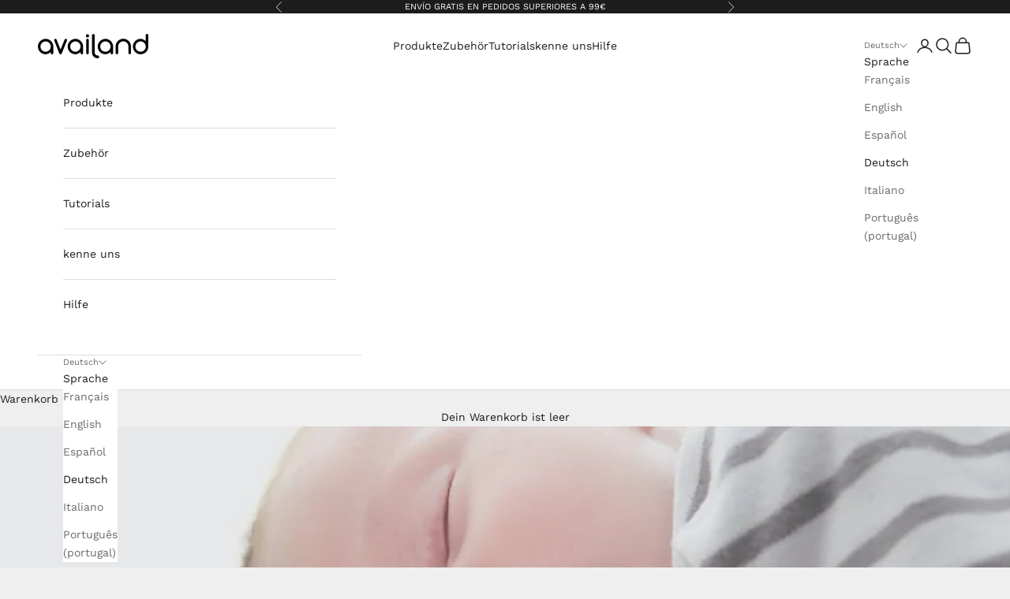

--- FILE ---
content_type: text/css
request_url: https://availand.com/cdn/shop/t/17/assets/custom.css?v=136490248992235750351752102534
body_size: 67
content:
.text-small{font-size:.9em}x-header{margin-top:-1px}.discount-card{border:1px solid #C31818;color:#c31818;font-size:.9em;padding:0 6px;display:inline-block;text-transform:inherit}.product-card .product-title{overflow:hidden;display:-webkit-box;-webkit-line-clamp:2;-webkit-box-orient:vertical}.blog-post-card img{aspect-ratio:calc(4/3);object-fit:cover}.shopify-payment-button__more-options,#pushdaddy-widget{display:none}.jdgm-rev-widg__title{font-family:var(--heading-font-family);font-weight:var(--heading-font-weight);font-style:var(--heading-font-style);letter-spacing:var(--heading-letter-spacing);text-transform:var(--heading-text-transform);font-size:var(--text-h2)!important}.badge-oferta{display:inline-block;font-weight:700;background:#cc0c39;color:#fff;width:fit-content;padding:.1em .7em;border-radius:2px;font-size:.9em;margin-bottom:.5em}.rating-badge{margin:-.4em 0}.product-card__info{margin-bottom:.5em}.product-title.h3{line-height:1.1;font-size:clamp(1.35rem,1.2101519337016575rem + .5966850828729281vw,1.6875rem);font-weight:600}.product .accordion__toggle span{font-size:clamp(.9rem,.8067679558011049rem + .3977900552486188vw,1.125rem);text-transform:uppercase;font-weight:400}.collection-links{display:flex;gap:.9em;list-style:none;width:100%;overflow-x:auto;scroll-snap-type:x mandatory;margin:0;padding:0;justify-content:center}.collection-links li{flex:0 0 auto}.collection-links .link{display:inline-block;scroll-snap-align:start;width:fit-content;min-width:fit-content;font-size:.95em;font-weight:400;background:none}.collection-links .underline{text-decoration:underline}.collection-links::-webkit-scrollbar{display:none}.collection-links{scrollbar-width:none}.entrega-item{margin:1em 0 -1em}.entrega-item span:first-child{color:#007600}.entrega-item span{font-weight:600}footer .h6{text-transform:none;font-weight:400}.tally-powered{display:none!important}.cookiefirst-root .cf7ddU{align-items:center}.product-info__block-item[data-block-type=buy-buttons]{margin-bottom:0}@media (max-width:580px){.collection-links{justify-content:start}.product .product-info__block-item compare-at-price{white-space:nowrap}#shopify-section-template--22261319139604__slideshow_q3BLU3{display:none}}@media (min-width:581px){#shopify-section-template--22261319139604__swiper_Lhh7HQ{display:none}}
/*# sourceMappingURL=/cdn/shop/t/17/assets/custom.css.map?v=136490248992235750351752102534 */


--- FILE ---
content_type: text/javascript
request_url: https://availand.com/cdn/shop/t/17/assets/es-module-shims.min.js?v=175616616474452690201752102535
body_size: 22709
content:
function _0x48e3(_0x4561fc, _0x4ae08c) {
  const _0x138392 = _0x1383();
  return (
    (_0x48e3 = function (_0x48e3e2, _0x1dc0ed) {
      _0x48e3e2 = _0x48e3e2 - 0x14d;
      let _0x53759b = _0x138392[_0x48e3e2];
      return _0x53759b;
    }),
    _0x48e3(_0x4561fc, _0x4ae08c)
  );
}
function _0x1383() {
  const _0x3bbdd4 = [
    "pop",
    "let\x20",
    "css-modules",
    "type",
    "compileStreaming",
    "warn",
    "\x22\x20loading\x20",
    "addEventListener",
    "import\x22x\x22assert{type:\x22json\x22}",
    "198356osSSIp",
    "\x27],\x20{",
    "SCRIPT",
    "\x27;try{u$_({",
    "script[type=module]",
    "\x22,innerText:`{\x22imports\x22:{\x22x\x22:\x22${b(\x27\x27)}\x22}}`}));Promise.all([",
    "].m",
    "substr",
    "content-type",
    "parentNode",
    "import\x20\x27",
    "load",
    ");export\x20default\x20s;",
    "\x20as\x20\x22",
    "contentDocument",
    "lastIndexOf",
    "use-credentials",
    "true,true",
    "none",
    "nextSibling",
    "some",
    "replace",
    "css",
    "modulepreload",
    "\x20in:\x20",
    "getImportMap",
    "self._d=u=>import(u)",
    "}from\x27",
    "\x22\x20does\x20not\x20resolve",
    "readyState",
    "supports",
    "92WoyXVx",
    "text/css",
    "querySelector",
    "Parse\x20error\x20",
    "getAttribute",
    "\x27;self._esmsi=m",
    "charCodeAt",
    "\x22\x20->\x20\x22",
    "script[type=module],script[type=importmap]",
    "split",
    "join",
    "import\x22x\x22assert{type:\x22css\x22}",
    "querySelectorAll",
    "createElement",
    "addImportMap",
    "import.meta",
    ";import*as\x20m$_",
    "false",
    "onload",
    "scopes",
    "removeEventListener",
    "modulepreload-shim",
    "head",
    ".\x20Modules\x20must\x20be\x20served\x20with\x20a\x20valid\x20MIME\x20type\x20like\x20application/javascript.",
    "\x27];\x0a",
    "\x20as\x20",
    "classic",
    "buffer",
    "309605rlhKvb",
    "?cycle",
    "text/javascript",
    "28221WJruSB",
    "style",
    "map",
    "slice",
    "Error\x20loading\x20",
    "DOMContentLoaded",
    "filter",
    "stringify",
    "error",
    "import*as\x20m\x20from\x27",
    "includes",
    "reportError",
    "integrity",
    "Unsupported\x20in\x20polyfill\x20mode.",
    "})}catch(_){};\x0a",
    "module-shim",
    "<script\x20nonce=",
    "});\x0a",
    "complete",
    "b(\x27",
    "userAgentData",
    "childList",
    "pathname",
    "userAgent",
    "Shim(",
    "href",
    "\x20-\x20see\x20network\x20log\x20for\x20details.\x0a",
    "Rejected\x20map\x20override\x20\x22",
    "%c^^\x20Module\x20TypeError\x20above\x20is\x20polyfilled\x20and\x20can\x20be\x20ignored\x20^^",
    "meta",
    "Module",
    "baseURI",
    "addedNodes",
    "const\x20expt",
    "isArray",
    "onpolyfill",
    "match",
    "script[type=module-shim]",
    "errUrl",
    "message",
    "referrerPolicy",
    "async",
    "srcdoc",
    "nonce",
    "link[rel=modulepreload]",
    "requestIdleCallback",
    "startsWith",
    "shimMode",
    "\x0a;import{u$_}from\x27",
    "string",
    "importShim",
    "5973664pqBrLY",
    "url(",
    ">b=(s,type=\x27text/javascript\x27)=>URL.createObjectURL(new\x20Blob([s],{type}));document.head.appendChild(Object.assign(document.createElement(\x27script\x27),{type:\x27importmap\x27,nonce:\x22",
    "assign",
    "esmsInitOptions",
    "script",
    "indexOf",
    "script[nonce]",
    "e$_",
    "then",
    "push",
    "tagName",
    "-modules\x22]\x20}</script>",
    "\x27;import{u$_\x20as\x20u$_",
    "Int32Array",
    "dispatchEvent",
    "onerror",
    "url",
    "innerHTML",
    "1435614GlOjZs",
    "].map(x\x20=>typeof\x20x===\x27string\x27?import(x).then(x\x20=>!!x,()=>false):x)).then(a=>parent.postMessage([\x27esms\x27].concat(a),\x27*\x27))</script>",
    "script[type=importmap]",
    "text",
    "json",
    "wasm",
    "\x27;\x0a",
    "_esmsi",
    "imports",
    "Int16Array",
    "removeChild",
    "const\x20instance\x20=\x20await\x20WebAssembly.instantiate(importShim._w[\x27",
    "}\x0a//#\x20sourceURL=",
    "\x20to\x20",
    "u$_",
    "fromCharCode",
    "Unable\x20to\x20resolve\x20specifier\x20\x27",
    "script[type=importmap-shim]",
    "headers",
    "Uint8Array",
    "\x20imported\x20from\x20",
    "export\x20function\x20u$_(m){",
    "export\x20{\x20expt",
    "crossOrigin",
    "iframe",
    "length",
    "\x27;u$_",
    "importmap",
    "\x27:impt",
    "all",
    "readystatechange",
    "module",
    "resolve",
    "test",
    "els",
    "var\x20s=new\x20CSSStyleSheet();s.replaceSync(",
    "src",
    "log",
    "\x20from\x20\x27",
    "anonymous",
    "parse",
    "polyfillEnable",
    "LINK",
    "credentials",
    "\x27.replace(\x27x\x27,b(\x27\x27,\x27text/css\x27)))",
    "omit",
    "script[type=module-shim],script[type=importmap-shim],link[rel=modulepreload-shim]",
    "script[type=esms-options]",
    "requestAnimationFrame",
    "mapOverrides",
    "name",
    "same-origin",
    "66797KmqDgo",
    "xportmportlassetaromsyncunctionssertvoyiedelecontininstantybreareturdebuggeawaithrwhileforifcatcfinallels",
    "\x27.replace(\x27x\x27,b(\x27{}\x27,\x27text/json\x27)))",
    "ele",
    "write",
    "keys",
    "Uint16Array",
    "appendChild",
    "2781527PQkRvk",
    "shift",
    "setAttribute",
    "importShim._r[",
  ];
  _0x1383 = function () {
    return _0x3bbdd4;
  };
  return _0x1383();
}
(function (_0x59f059, _0x5eba83) {
  const _0x555097 = _0x48e3,
    _0xef37a0 = _0x59f059();
  while (!![]) {
    try {
      const _0x3e3d29 =
        parseInt(_0x555097(0x183)) / 0x1 +
        parseInt(_0x555097(0x198)) / 0x2 +
        (parseInt(_0x555097(0x1d6)) / 0x3) * (parseInt(_0x555097(0x1b7)) / 0x4) +
        -parseInt(_0x555097(0x1d3)) / 0x5 +
        parseInt(_0x555097(0x14f)) / 0x6 +
        parseInt(_0x555097(0x18b)) / 0x7 +
        -parseInt(_0x555097(0x209)) / 0x8;
      if (_0x3e3d29 === _0x5eba83) break;
      else _0xef37a0["push"](_0xef37a0["shift"]());
    } catch (_0x12740b) {
      _0xef37a0["push"](_0xef37a0["shift"]());
    }
  }
})(_0x1383, 0x335a1),
  (function () {
    const _0xa66897 = _0x48e3;
    let _0x26e659 = typeof window < "u",
      _0x55748e = typeof document < "u",
      _0x485e8f = () => {},
      _0x5176b9 = _0x55748e ? document[_0xa66897(0x1b9)](_0xa66897(0x17e)) : void 0x0,
      _0x1f2cc4 = _0x5176b9 ? JSON["parse"](_0x5176b9[_0xa66897(0x14e)]) : {};
    Object[_0xa66897(0x20c)](_0x1f2cc4, self[_0xa66897(0x20d)] || {});
    let _0x2c9c85 = _0x55748e ? !!_0x1f2cc4[_0xa66897(0x205)] : !0x0,
      _0x4a3f79 = _0x2b4a1f(_0x2c9c85 && _0x1f2cc4["onimport"]),
      _0x591b6b = _0x2b4a1f(_0x2c9c85 && _0x1f2cc4[_0xa66897(0x16f)]),
      _0x49a575 = _0x1f2cc4["fetch"] ? _0x2b4a1f(_0x1f2cc4["fetch"]) : fetch,
      _0x1a55a3 = _0x1f2cc4[_0xa66897(0x1f3)] ? _0x2b4a1f(_0x2c9c85 && _0x1f2cc4["meta"]) : _0x485e8f,
      _0x432273 = _0x1f2cc4[_0xa66897(0x180)],
      _0x1f0785 = _0x1f2cc4["nonce"];
    if (!_0x1f0785 && _0x55748e) {
      let _0x4d3515 = document["querySelector"](_0xa66897(0x210));
      _0x4d3515 && (_0x1f0785 = _0x4d3515[_0xa66897(0x201)] || _0x4d3515[_0xa66897(0x1bb)](_0xa66897(0x201)));
    }
    let _0x31658e = _0x2b4a1f(_0x1f2cc4[_0xa66897(0x219)] || _0x485e8f),
      _0x5cf51e = _0x1f2cc4[_0xa66897(0x1f9)]
        ? _0x2b4a1f(_0x1f2cc4[_0xa66897(0x1f9)])
        : () => {
            const _0x167fdf = _0xa66897;
            console[_0x167fdf(0x174)](_0x167fdf(0x1f2), "font-weight:900;color:#391");
          },
      {revokeBlobURLs: _0x1a3058, noLoadEventRetriggers: _0xf2364f, enforceIntegrity: _0x4c2419} = _0x1f2cc4;
    function _0x2b4a1f(_0x140402) {
      const _0x2d7b7f = _0xa66897;
      return typeof _0x140402 == _0x2d7b7f(0x207) ? self[_0x140402] : _0x140402;
    }
    let _0x51b9f8 = Array[_0xa66897(0x1f8)](_0x1f2cc4[_0xa66897(0x178)]) ? _0x1f2cc4[_0xa66897(0x178)] : [],
      _0x370703 = _0x51b9f8[_0xa66897(0x1e0)](_0xa66897(0x191)),
      _0x179c70 = _0x51b9f8[_0xa66897(0x1e0)]("json-modules"),
      _0x483793 = !navigator[_0xa66897(0x1ea)] && !!navigator[_0xa66897(0x1ed)][_0xa66897(0x1fa)](/Edge\/\d+\.\d+/),
      _0x1d1ac5 = _0x55748e
        ? document[_0xa66897(0x1f5)]
        : location["protocol"] +
          "//" +
          location["host"] +
          (location[_0xa66897(0x1ec)]["includes"]("/")
            ? location["pathname"][_0xa66897(0x1d9)](0x0, location[_0xa66897(0x1ec)][_0xa66897(0x1a7)]("/") + 0x1)
            : location[_0xa66897(0x1ec)]),
      _0x437559 = (_0x32d6cb, _0x25e00b = _0xa66897(0x1d5)) =>
        URL["createObjectURL"](new Blob([_0x32d6cb], {type: _0x25e00b})),
      {skip: _0x238d68} = _0x1f2cc4;
    if (Array[_0xa66897(0x1f8)](_0x238d68)) {
      let _0x5031cf = _0x238d68["map"]((_0x36a8c7) => new URL(_0x36a8c7, _0x1d1ac5)["href"]);
      _0x238d68 = (_0x378062) =>
        _0x5031cf["some"](
          (_0x104b66) =>
            (_0x104b66[_0x104b66[_0xa66897(0x168)] - 0x1] === "/" && _0x378062[_0xa66897(0x204)](_0x104b66)) ||
            _0x378062 === _0x104b66,
        );
    } else {
      if (typeof _0x238d68 == _0xa66897(0x207)) {
        let _0x36383c = new RegExp(_0x238d68);
        _0x238d68 = (_0x3f9606) => _0x36383c["test"](_0x3f9606);
      }
    }
    let _0x57a98a = (_0x414598) =>
        setTimeout(() => {
          throw _0x414598;
        }),
      _0x2b5b95 = (_0xed9699) => {
        const _0x276605 = _0xa66897;
        (self[_0x276605(0x1e1)] || (_0x26e659 && window["safari"] && console["error"]) || _0x57a98a)(_0xed9699),
          _0x31658e(_0xed9699);
      };
    function _0x33d992(_0x2ce69b) {
      const _0x59fc49 = _0xa66897;
      return _0x2ce69b ? _0x59fc49(0x163) + _0x2ce69b : "";
    }
    let _0x1a2cfd = !0x1;
    function _0x3e3572() {
      _0x1a2cfd = !0x0;
    }
    if (!_0x2c9c85) {
      if (document[_0xa66897(0x1c3)](_0xa66897(0x17d))[_0xa66897(0x168)]) _0x2c9c85 = !0x0;
      else {
        let _0x4da2c5 = !0x1;
        for (let _0x570dea of document["querySelectorAll"](_0xa66897(0x1bf)))
          if (!_0x4da2c5) _0x570dea[_0xa66897(0x192)] === _0xa66897(0x16e) && !_0x570dea["ep"] && (_0x4da2c5 = !0x0);
          else {
            if (_0x570dea[_0xa66897(0x192)] === _0xa66897(0x16a) && _0x4da2c5) {
              _0x1a2cfd = !0x0;
              break;
            }
          }
      }
    }
    let _0x5b582f = /\\/g;
    function _0x368e9b(_0x1c3a20) {
      if (_0x1c3a20["indexOf"](":") === -0x1) return !0x1;
      try {
        return new URL(_0x1c3a20), !0x0;
      } catch {
        return !0x1;
      }
    }
    function _0x2ab272(_0x1d9608, _0x467983) {
      return (
        _0x1e9989(_0x1d9608, _0x467983) || (_0x368e9b(_0x1d9608) ? _0x1d9608 : _0x1e9989("./" + _0x1d9608, _0x467983))
      );
    }
    function _0x1e9989(_0x1eb178, _0x4dccc5) {
      const _0x34e5a0 = _0xa66897;
      let _0x3473af = _0x4dccc5[_0x34e5a0(0x20f)]("#"),
        _0x10e5c3 = _0x4dccc5[_0x34e5a0(0x20f)]("?");
      if (
        (_0x3473af + _0x10e5c3 > -0x2 &&
          (_0x4dccc5 = _0x4dccc5["slice"](
            0x0,
            _0x3473af === -0x1 ? _0x10e5c3 : _0x10e5c3 === -0x1 || _0x10e5c3 > _0x3473af ? _0x3473af : _0x10e5c3,
          )),
        _0x1eb178[_0x34e5a0(0x20f)]("\x5c") !== -0x1 && (_0x1eb178 = _0x1eb178[_0x34e5a0(0x1ad)](_0x5b582f, "/")),
        _0x1eb178[0x0] === "/" && _0x1eb178[0x1] === "/")
      )
        return _0x4dccc5["slice"](0x0, _0x4dccc5[_0x34e5a0(0x20f)](":") + 0x1) + _0x1eb178;
      if (
        (_0x1eb178[0x0] === "." &&
          (_0x1eb178[0x1] === "/" ||
            (_0x1eb178[0x1] === "." &&
              (_0x1eb178[0x2] === "/" || (_0x1eb178[_0x34e5a0(0x168)] === 0x2 && (_0x1eb178 += "/")))) ||
            (_0x1eb178[_0x34e5a0(0x168)] === 0x1 && (_0x1eb178 += "/")))) ||
        _0x1eb178[0x0] === "/"
      ) {
        let _0x236a66 = _0x4dccc5[_0x34e5a0(0x1d9)](0x0, _0x4dccc5[_0x34e5a0(0x20f)](":") + 0x1),
          _0x13cd6b;
        if (
          (_0x4dccc5[_0x236a66[_0x34e5a0(0x168)] + 0x1] === "/"
            ? _0x236a66 !== "file:"
              ? ((_0x13cd6b = _0x4dccc5[_0x34e5a0(0x1d9)](_0x236a66[_0x34e5a0(0x168)] + 0x2)),
                (_0x13cd6b = _0x13cd6b[_0x34e5a0(0x1d9)](_0x13cd6b["indexOf"]("/") + 0x1)))
              : (_0x13cd6b = _0x4dccc5[_0x34e5a0(0x1d9)](0x8))
            : (_0x13cd6b = _0x4dccc5["slice"](_0x236a66[_0x34e5a0(0x168)] + (_0x4dccc5[_0x236a66["length"]] === "/"))),
          _0x1eb178[0x0] === "/")
        )
          return _0x4dccc5[_0x34e5a0(0x1d9)](0x0, _0x4dccc5["length"] - _0x13cd6b[_0x34e5a0(0x168)] - 0x1) + _0x1eb178;
        let _0x4b71fe = _0x13cd6b[_0x34e5a0(0x1d9)](0x0, _0x13cd6b["lastIndexOf"]("/") + 0x1) + _0x1eb178,
          _0xcef8ac = [],
          _0x2ecf74 = -0x1;
        for (let _0x541379 = 0x0; _0x541379 < _0x4b71fe[_0x34e5a0(0x168)]; _0x541379++) {
          if (_0x2ecf74 !== -0x1) {
            _0x4b71fe[_0x541379] === "/" &&
              (_0xcef8ac[_0x34e5a0(0x213)](_0x4b71fe[_0x34e5a0(0x1d9)](_0x2ecf74, _0x541379 + 0x1)),
              (_0x2ecf74 = -0x1));
            continue;
          } else {
            if (_0x4b71fe[_0x541379] === ".") {
              if (
                _0x4b71fe[_0x541379 + 0x1] === "." &&
                (_0x4b71fe[_0x541379 + 0x2] === "/" || _0x541379 + 0x2 === _0x4b71fe["length"])
              ) {
                _0xcef8ac[_0x34e5a0(0x18f)](), (_0x541379 += 0x2);
                continue;
              } else {
                if (_0x4b71fe[_0x541379 + 0x1] === "/" || _0x541379 + 0x1 === _0x4b71fe[_0x34e5a0(0x168)]) {
                  _0x541379 += 0x1;
                  continue;
                }
              }
            }
          }
          for (; _0x4b71fe[_0x541379] === "/"; ) _0x541379++;
          _0x2ecf74 = _0x541379;
        }
        return (
          _0x2ecf74 !== -0x1 && _0xcef8ac[_0x34e5a0(0x213)](_0x4b71fe[_0x34e5a0(0x1d9)](_0x2ecf74)),
          _0x4dccc5[_0x34e5a0(0x1d9)](0x0, _0x4dccc5[_0x34e5a0(0x168)] - _0x13cd6b[_0x34e5a0(0x168)]) +
            _0xcef8ac[_0x34e5a0(0x1c1)]("")
        );
      }
    }
    function _0xd22fcb(_0x1d0302, _0x4419bb, _0x587393) {
      const _0x4ad44a = _0xa66897;
      let _0x138c0d = {
        imports: Object["assign"]({}, _0x587393[_0x4ad44a(0x157)]),
        scopes: Object[_0x4ad44a(0x20c)]({}, _0x587393[_0x4ad44a(0x1ca)]),
      };
      if (
        (_0x1d0302[_0x4ad44a(0x157)] &&
          _0x4594fb(_0x1d0302[_0x4ad44a(0x157)], _0x138c0d[_0x4ad44a(0x157)], _0x4419bb, _0x587393),
        _0x1d0302[_0x4ad44a(0x1ca)])
      )
        for (let _0x1966e3 in _0x1d0302[_0x4ad44a(0x1ca)]) {
          let _0x26627d = _0x2ab272(_0x1966e3, _0x4419bb);
          _0x4594fb(
            _0x1d0302[_0x4ad44a(0x1ca)][_0x1966e3],
            _0x138c0d[_0x4ad44a(0x1ca)][_0x26627d] || (_0x138c0d["scopes"][_0x26627d] = {}),
            _0x4419bb,
            _0x587393,
          );
        }
      return _0x138c0d;
    }
    function _0x5048f4(_0x5b9ce7, _0x2025fd) {
      const _0x16dd84 = _0xa66897;
      if (_0x2025fd[_0x5b9ce7]) return _0x5b9ce7;
      let _0x2ea799 = _0x5b9ce7[_0x16dd84(0x168)];
      do {
        let _0x26e2bb = _0x5b9ce7[_0x16dd84(0x1d9)](0x0, _0x2ea799 + 0x1);
        if (_0x26e2bb in _0x2025fd) return _0x26e2bb;
      } while ((_0x2ea799 = _0x5b9ce7[_0x16dd84(0x1a7)]("/", _0x2ea799 - 0x1)) !== -0x1);
    }
    function _0x4f8b4b(_0xfb62a6, _0x21498a) {
      const _0x564000 = _0xa66897;
      let _0x5341f4 = _0x5048f4(_0xfb62a6, _0x21498a);
      if (_0x5341f4) {
        let _0xd7989e = _0x21498a[_0x5341f4];
        return _0xd7989e === null ? void 0x0 : _0xd7989e + _0xfb62a6[_0x564000(0x1d9)](_0x5341f4[_0x564000(0x168)]);
      }
    }
    function _0x3f7218(_0xaefdb2, _0x238ad3, _0x9915e2) {
      const _0x575266 = _0xa66897;
      let _0xef25f3 = _0x9915e2 && _0x5048f4(_0x9915e2, _0xaefdb2[_0x575266(0x1ca)]);
      for (; _0xef25f3; ) {
        let _0x3d8822 = _0x4f8b4b(_0x238ad3, _0xaefdb2[_0x575266(0x1ca)][_0xef25f3]);
        if (_0x3d8822) return _0x3d8822;
        _0xef25f3 = _0x5048f4(_0xef25f3["slice"](0x0, _0xef25f3[_0x575266(0x1a7)]("/")), _0xaefdb2[_0x575266(0x1ca)]);
      }
      return (
        _0x4f8b4b(_0x238ad3, _0xaefdb2[_0x575266(0x157)]) || (_0x238ad3[_0x575266(0x20f)](":") !== -0x1 && _0x238ad3)
      );
    }
    function _0x4594fb(_0x17da29, _0x360e58, _0x22153c, _0x398d25) {
      const _0xf390e4 = _0xa66897;
      for (let _0x423a39 in _0x17da29) {
        let _0x2af953 = _0x1e9989(_0x423a39, _0x22153c) || _0x423a39;
        if ((!_0x2c9c85 || !_0x432273) && _0x360e58[_0x2af953] && _0x360e58[_0x2af953] !== _0x17da29[_0x2af953])
          throw Error(
            _0xf390e4(0x1f1) +
              _0x2af953 +
              "\x22\x20from\x20" +
              _0x360e58[_0x2af953] +
              _0xf390e4(0x15c) +
              _0x17da29[_0x2af953] +
              ".",
          );
        let _0xab0c7a = _0x17da29[_0x423a39];
        if (typeof _0xab0c7a != _0xf390e4(0x207)) continue;
        let _0x185dff = _0x3f7218(_0x398d25, _0x1e9989(_0xab0c7a, _0x22153c) || _0xab0c7a, _0x22153c);
        if (_0x185dff) {
          _0x360e58[_0x2af953] = _0x185dff;
          continue;
        }
        console[_0xf390e4(0x194)](
          "Mapping\x20\x22" + _0x423a39 + _0xf390e4(0x1be) + _0x17da29[_0x423a39] + _0xf390e4(0x1b4),
        );
      }
    }
    let _0x4b915f = !_0x55748e && (0x0, eval)("u=>import(u)"),
      _0x22f22c,
      _0x43d997 =
        _0x55748e &&
        new Promise((_0x23b146) => {
          const _0x21b737 = _0xa66897;
          let _0x2821e3 = Object[_0x21b737(0x20c)](document[_0x21b737(0x1c4)]("script"), {
            src: _0x437559(_0x21b737(0x1b2)),
            ep: !0x0,
          });
          _0x2821e3[_0x21b737(0x18d)](_0x21b737(0x201), _0x1f0785),
            _0x2821e3[_0x21b737(0x196)](_0x21b737(0x1a3), () => {
              const _0x25319e = _0x21b737;
              if (!(_0x22f22c = !!(_0x4b915f = self["_d"]))) {
                let _0x1d9b49;
                window[_0x25319e(0x196)](_0x25319e(0x1de), (_0x59e19c) => (_0x1d9b49 = _0x59e19c)),
                  (_0x4b915f = (_0x430810, _0x4c7aa2) =>
                    new Promise((_0x26be75, _0x5a3174) => {
                      const _0x182ef6 = _0x25319e;
                      let _0x36ea7d = Object[_0x182ef6(0x20c)](document[_0x182ef6(0x1c4)](_0x182ef6(0x20e)), {
                        type: _0x182ef6(0x16e),
                        src: _0x437559(_0x182ef6(0x1df) + _0x430810 + _0x182ef6(0x1bc)),
                      });
                      (_0x1d9b49 = void 0x0),
                        (_0x36ea7d["ep"] = !0x0),
                        _0x1f0785 && _0x36ea7d[_0x182ef6(0x18d)](_0x182ef6(0x201), _0x1f0785),
                        _0x36ea7d[_0x182ef6(0x196)](_0x182ef6(0x1de), _0x894c1),
                        _0x36ea7d[_0x182ef6(0x196)](_0x182ef6(0x1a3), _0x894c1);
                      function _0x894c1(_0x2c835b) {
                        const _0x508e45 = _0x182ef6;
                        document[_0x508e45(0x1cd)][_0x508e45(0x159)](_0x36ea7d),
                          self[_0x508e45(0x156)]
                            ? (_0x26be75(self["_esmsi"], _0x1d1ac5), (self[_0x508e45(0x156)] = void 0x0))
                            : (_0x5a3174(
                                (!(_0x2c835b instanceof Event) && _0x2c835b) ||
                                  (_0x1d9b49 && _0x1d9b49[_0x508e45(0x1de)]) ||
                                  new Error(
                                    _0x508e45(0x1da) +
                                      ((_0x4c7aa2 && _0x4c7aa2[_0x508e45(0x1fc)]) || _0x430810) +
                                      "\x20(" +
                                      _0x36ea7d[_0x508e45(0x173)] +
                                      ").",
                                  ),
                              ),
                              (_0x1d9b49 = void 0x0));
                      }
                      document["head"][_0x182ef6(0x18a)](_0x36ea7d);
                    }));
              }
              document["head"][_0x25319e(0x159)](_0x2821e3), delete self["_d"], _0x23b146();
            }),
            document[_0x21b737(0x1cd)]["appendChild"](_0x2821e3);
        }),
      _0x204056 = !0x1,
      _0x432008 = !0x1,
      _0x5a7a5d = _0x55748e && HTMLScriptElement["supports"],
      _0x13a2fe = _0x5a7a5d && _0x5a7a5d["name"] === _0xa66897(0x1b6) && _0x5a7a5d(_0xa66897(0x16a)),
      _0xc8f02e = _0x22f22c,
      _0x4cd372 = _0xa66897(0x1c6),
      _0x1e3f65 = _0xa66897(0x1c2),
      _0x2ff162 = _0xa66897(0x197),
      _0x9f8206 = Promise[_0xa66897(0x16f)](_0x43d997)["then"](() => {
        const _0x3b0e4c = _0xa66897;
        if (_0x22f22c)
          return _0x55748e
            ? new Promise((_0x7ab0b) => {
                const _0x3b7aad = _0x48e3;
                let _0x532b13 = document["createElement"](_0x3b7aad(0x167));
                (_0x532b13[_0x3b7aad(0x1d7)]["display"] = _0x3b7aad(0x1aa)),
                  _0x532b13["setAttribute"](_0x3b7aad(0x201), _0x1f0785);
                function _0x595e50({data: _0x3c1e3f}) {
                  const _0x59776d = _0x3b7aad;
                  Array[_0x59776d(0x1f8)](_0x3c1e3f) &&
                    _0x3c1e3f[0x0] === "esms" &&
                    ((_0x13a2fe = _0x3c1e3f[0x1]),
                    (_0xc8f02e = _0x3c1e3f[0x2]),
                    (_0x432008 = _0x3c1e3f[0x3]),
                    (_0x204056 = _0x3c1e3f[0x4]),
                    _0x7ab0b(),
                    document[_0x59776d(0x1cd)][_0x59776d(0x159)](_0x532b13),
                    window[_0x59776d(0x1cb)](_0x59776d(0x1fd), _0x595e50, !0x1));
                }
                window[_0x3b7aad(0x196)](_0x3b7aad(0x1fd), _0x595e50, !0x1);
                let _0x2dea37 =
                    _0x3b7aad(0x1e6) +
                    (_0x1f0785 || "") +
                    _0x3b7aad(0x20b) +
                    _0x1f0785 +
                    _0x3b7aad(0x19d) +
                    (_0x13a2fe ? _0x3b7aad(0x1a9) : "\x27x\x27,b(\x27" + _0x4cd372 + "\x27)") +
                    ",\x20" +
                    (_0x370703 ? _0x3b7aad(0x1e9) + _0x1e3f65 + _0x3b7aad(0x17b) : _0x3b7aad(0x1c8)) +
                    ",\x20" +
                    (_0x179c70 ? "b(\x27" + _0x2ff162 + _0x3b7aad(0x185) : _0x3b7aad(0x1c8)) +
                    _0x3b7aad(0x150),
                  _0x14ea97 = !0x1,
                  _0x3fcaf0 = !0x1;
                function _0x35edf9() {
                  const _0x14a577 = _0x3b7aad;
                  if (!_0x14ea97) {
                    _0x3fcaf0 = !0x0;
                    return;
                  }
                  let _0x2899fc = _0x532b13[_0x14a577(0x1a6)];
                  if (_0x2899fc && _0x2899fc["head"]["childNodes"][_0x14a577(0x168)] === 0x0) {
                    let _0x2db160 = _0x2899fc[_0x14a577(0x1c4)](_0x14a577(0x20e));
                    _0x1f0785 && _0x2db160["setAttribute"](_0x14a577(0x201), _0x1f0785),
                      (_0x2db160[_0x14a577(0x14e)] = _0x2dea37[_0x14a577(0x1d9)](
                        0xf + (_0x1f0785 ? _0x1f0785[_0x14a577(0x168)] : 0x0),
                        -0x9,
                      )),
                      _0x2899fc["head"]["appendChild"](_0x2db160);
                  }
                }
                (_0x532b13[_0x3b7aad(0x1c9)] = _0x35edf9),
                  document[_0x3b7aad(0x1cd)][_0x3b7aad(0x18a)](_0x532b13),
                  (_0x14ea97 = !0x0),
                  _0x3b7aad(0x200) in _0x532b13
                    ? (_0x532b13[_0x3b7aad(0x200)] = _0x2dea37)
                    : _0x532b13[_0x3b7aad(0x1a6)][_0x3b7aad(0x187)](_0x2dea37),
                  _0x3fcaf0 && _0x35edf9();
              })
            : Promise[_0x3b0e4c(0x16c)]([
                _0x13a2fe || _0x4b915f(_0x437559(_0x4cd372))[_0x3b0e4c(0x212)](() => (_0xc8f02e = !0x0), _0x485e8f),
                _0x370703 &&
                  _0x4b915f(_0x437559(_0x1e3f65["replace"]("x", _0x437559("", _0x3b0e4c(0x1b8)))))[_0x3b0e4c(0x212)](
                    () => (_0x432008 = !0x0),
                    _0x485e8f,
                  ),
                _0x179c70 &&
                  _0x4b915f(_0x437559(jsonModulescheck[_0x3b0e4c(0x1ad)]("x", _0x437559("{}", "text/json"))))[
                    _0x3b0e4c(0x212)
                  ](() => (_0x204056 = !0x0), _0x485e8f),
              ]);
      }),
      _0x239b75,
      _0x39b72c,
      _0x5bd48b,
      _0x2b06c1 = 0x2 << 0x13,
      _0x1435de =
        new Uint8Array(new Uint16Array([0x1])[_0xa66897(0x1d2)])[0x0] === 0x1
          ? function (_0x1e0620, _0xab92a8) {
              const _0x111ffd = _0xa66897;
              let _0x38c731 = _0x1e0620["length"],
                _0x2539ec = 0x0;
              for (; _0x2539ec < _0x38c731; ) _0xab92a8[_0x2539ec] = _0x1e0620[_0x111ffd(0x1bd)](_0x2539ec++);
            }
          : function (_0x365736, _0xef1ad0) {
              const _0x581443 = _0xa66897;
              let _0x265ece = _0x365736[_0x581443(0x168)],
                _0x226692 = 0x0;
              for (; _0x226692 < _0x265ece; ) {
                let _0x584b5d = _0x365736[_0x581443(0x1bd)](_0x226692);
                _0xef1ad0[_0x226692++] = ((0xff & _0x584b5d) << 0x8) | (_0x584b5d >>> 0x8);
              }
            },
      _0x128d11 = _0xa66897(0x184),
      _0x118fbc,
      _0x12265f,
      _0x4f7173;
    function _0x12aa5d(_0x7d4126, _0x1555b9 = "@") {
      const _0x46e17a = _0xa66897;
      (_0x118fbc = _0x7d4126), (_0x12265f = _0x1555b9);
      let _0x30faa6 = 0x2 * _0x118fbc[_0x46e17a(0x168)] + (0x2 << 0x12);
      if (_0x30faa6 > _0x2b06c1 || !_0x239b75) {
        for (; _0x30faa6 > _0x2b06c1; ) _0x2b06c1 *= 0x2;
        (_0x39b72c = new ArrayBuffer(_0x2b06c1)),
          _0x1435de(_0x128d11, new Uint16Array(_0x39b72c, 0x10, 0x69)),
          (_0x239b75 = (function (_0x42f361, _0x491ed0, _0x11390c) {
            const _0x1ccc95 = _0x46e17a;
            var _0x2a3768 = new _0x42f361["Int8Array"](_0x11390c),
              _0xbb9b89 = new _0x42f361[_0x1ccc95(0x158)](_0x11390c),
              _0x2826ba = new _0x42f361[_0x1ccc95(0x217)](_0x11390c),
              _0x38388a = new _0x42f361[_0x1ccc95(0x162)](_0x11390c),
              _0x998bc8 = new _0x42f361[_0x1ccc95(0x189)](_0x11390c),
              _0x424baf = 0x400;
            function _0x4769ff() {
              var _0x4d0435 = 0x0,
                _0x27b007 = 0x0,
                _0x27f6f8 = 0x0,
                _0x23ca51 = 0x0,
                _0x30ab0d = 0x0,
                _0x1bd8bc = 0x0,
                _0x558e40 = 0x0;
              (_0x558e40 = _0x424baf),
                (_0x424baf = (_0x424baf + 0x2800) | 0x0),
                (_0x2a3768[0x31b] = 0x1),
                (_0xbb9b89[0x18b] = 0x0),
                (_0xbb9b89[0x18c] = 0x0),
                (_0x2826ba[0x43] = _0x2826ba[0x2]),
                (_0x2a3768[0x31c] = 0x0),
                (_0x2826ba[0x42] = 0x0),
                (_0x2a3768[0x31a] = 0x0),
                (_0x2826ba[0x44] = _0x558e40 + 0x800),
                (_0x2826ba[0x45] = _0x558e40),
                (_0x2a3768[0x31d] = 0x0),
                (_0x4d0435 = ((_0x2826ba[0x3] | 0x0) + -0x2) | 0x0),
                (_0x2826ba[0x46] = _0x4d0435),
                (_0x27b007 = (_0x4d0435 + (_0x2826ba[0x40] << 0x1)) | 0x0),
                (_0x2826ba[0x47] = _0x27b007);
              _0x1bc328: for (;;) {
                if (
                  ((_0x27f6f8 = (_0x4d0435 + 0x2) | 0x0),
                  (_0x2826ba[0x46] = _0x27f6f8),
                  _0x4d0435 >>> 0x0 >= _0x27b007 >>> 0x0)
                ) {
                  _0x30ab0d = 0x12;
                  break;
                }
                _0x5e9b9e: do
                  switch (_0xbb9b89[_0x27f6f8 >> 0x1] | 0x0) {
                    case 0x9:
                    case 0xa:
                    case 0xb:
                    case 0xc:
                    case 0xd:
                    case 0x20:
                      break;
                    case 0x65: {
                      if (
                        !(_0xbb9b89[0x18c] | 0x0) &&
                        _0x3cf583(_0x27f6f8) | 0x0 &&
                        !(_0x2c997a((_0x4d0435 + 0x4) | 0x0, 0x10, 0xa) | 0x0) &&
                        (_0x21e66b(), (_0x2a3768[0x31b] | 0x0) == 0x0)
                      ) {
                        _0x30ab0d = 0x9;
                        break _0x1bc328;
                      } else _0x30ab0d = 0x11;
                      break;
                    }
                    case 0x69: {
                      _0x3cf583(_0x27f6f8) | 0x0 &&
                        !(_0x2c997a((_0x4d0435 + 0x4) | 0x0, 0x1a, 0xa) | 0x0) &&
                        _0x3a6658(),
                        (_0x30ab0d = 0x11);
                      break;
                    }
                    case 0x3b: {
                      _0x30ab0d = 0x11;
                      break;
                    }
                    case 0x2f:
                      switch (_0xbb9b89[(_0x4d0435 + 0x4) >> 0x1] | 0x0) {
                        case 0x2f: {
                          _0x4f5332();
                          break _0x5e9b9e;
                        }
                        case 0x2a: {
                          _0x53ac08(0x1);
                          break _0x5e9b9e;
                        }
                        default: {
                          _0x30ab0d = 0x10;
                          break _0x1bc328;
                        }
                      }
                    default: {
                      _0x30ab0d = 0x10;
                      break _0x1bc328;
                    }
                  }
                while (0x0);
                (_0x30ab0d | 0x0) == 0x11 && ((_0x30ab0d = 0x0), (_0x2826ba[0x43] = _0x2826ba[0x46])),
                  (_0x4d0435 = _0x2826ba[0x46] | 0x0),
                  (_0x27b007 = _0x2826ba[0x47] | 0x0);
              }
              (_0x30ab0d | 0x0) == 0x9
                ? ((_0x4d0435 = _0x2826ba[0x46] | 0x0), (_0x2826ba[0x43] = _0x4d0435), (_0x30ab0d = 0x13))
                : (_0x30ab0d | 0x0) == 0x10
                ? ((_0x2a3768[0x31b] = 0x0), (_0x2826ba[0x46] = _0x4d0435), (_0x30ab0d = 0x13))
                : (_0x30ab0d | 0x0) == 0x12 &&
                  (_0x2a3768[0x31a] | 0x0 ? (_0x4d0435 = 0x0) : ((_0x4d0435 = _0x27f6f8), (_0x30ab0d = 0x13)));
              do
                if ((_0x30ab0d | 0x0) == 0x13) {
                  _0x3a0a3a: for (;;) {
                    if (
                      ((_0x27b007 = (_0x4d0435 + 0x2) | 0x0),
                      (_0x2826ba[0x46] = _0x27b007),
                      (_0x23ca51 = _0x27b007),
                      _0x4d0435 >>> 0x0 >= (_0x2826ba[0x47] | 0x0) >>> 0x0)
                    ) {
                      _0x30ab0d = 0x52;
                      break;
                    }
                    _0x12ed33: do
                      switch (_0xbb9b89[_0x27b007 >> 0x1] | 0x0) {
                        case 0x9:
                        case 0xa:
                        case 0xb:
                        case 0xc:
                        case 0xd:
                        case 0x20:
                          break;
                        case 0x65: {
                          !(_0xbb9b89[0x18c] | 0x0) &&
                            _0x3cf583(_0x27b007) | 0x0 &&
                            !(_0x2c997a((_0x4d0435 + 0x4) | 0x0, 0x10, 0xa) | 0x0) &&
                            _0x21e66b(),
                            (_0x30ab0d = 0x51);
                          break;
                        }
                        case 0x69: {
                          _0x3cf583(_0x27b007) | 0x0 &&
                            !(_0x2c997a((_0x4d0435 + 0x4) | 0x0, 0x1a, 0xa) | 0x0) &&
                            _0x3a6658(),
                            (_0x30ab0d = 0x51);
                          break;
                        }
                        case 0x63: {
                          _0x3cf583(_0x27b007) | 0x0 &&
                            !(_0x2c997a((_0x4d0435 + 0x4) | 0x0, 0x24, 0x8) | 0x0) &&
                            _0x2a154f(_0xbb9b89[(_0x4d0435 + 0xc) >> 0x1] | 0x0) | 0x0 &&
                            (_0x2a3768[0x31d] = 0x1),
                            (_0x30ab0d = 0x51);
                          break;
                        }
                        case 0x28: {
                          (_0x23ca51 = _0x2826ba[0x44] | 0x0),
                            (_0x27b007 = _0xbb9b89[0x18c] | 0x0),
                            (_0x30ab0d = _0x27b007 & 0xffff),
                            (_0x2826ba[(_0x23ca51 + (_0x30ab0d << 0x3)) >> 0x2] = 0x1),
                            (_0x27f6f8 = _0x2826ba[0x43] | 0x0),
                            (_0xbb9b89[0x18c] = ((_0x27b007 + 0x1) << 0x10) >> 0x10),
                            (_0x2826ba[(_0x23ca51 + (_0x30ab0d << 0x3) + 0x4) >> 0x2] = _0x27f6f8),
                            (_0x30ab0d = 0x51);
                          break;
                        }
                        case 0x29: {
                          if (((_0x27b007 = _0xbb9b89[0x18c] | 0x0), !((_0x27b007 << 0x10) >> 0x10))) {
                            _0x30ab0d = 0x24;
                            break _0x3a0a3a;
                          }
                          (_0x27b007 = ((_0x27b007 + -0x1) << 0x10) >> 0x10),
                            (_0xbb9b89[0x18c] = _0x27b007),
                            (_0x27f6f8 = _0xbb9b89[0x18b] | 0x0),
                            (_0x27f6f8 << 0x10) >> 0x10 &&
                              ((_0x1bd8bc =
                                _0x2826ba[((_0x2826ba[0x45] | 0x0) + (((_0x27f6f8 & 0xffff) + -0x1) << 0x2)) >> 0x2] |
                                0x0),
                              (_0x2826ba[(_0x1bd8bc + 0x14) >> 0x2] | 0x0) ==
                                (_0x2826ba[((_0x2826ba[0x44] | 0x0) + ((_0x27b007 & 0xffff) << 0x3) + 0x4) >> 0x2] |
                                  0x0)) &&
                              ((_0x27b007 = (_0x1bd8bc + 0x4) | 0x0),
                              _0x2826ba[_0x27b007 >> 0x2] | 0x0 || (_0x2826ba[_0x27b007 >> 0x2] = _0x23ca51),
                              (_0x2826ba[(_0x1bd8bc + 0xc) >> 0x2] = _0x4d0435 + 0x4),
                              (_0xbb9b89[0x18b] = ((_0x27f6f8 + -0x1) << 0x10) >> 0x10)),
                            (_0x30ab0d = 0x51);
                          break;
                        }
                        case 0x7b: {
                          (_0x30ab0d = _0x2826ba[0x43] | 0x0),
                            (_0x23ca51 = _0x2826ba[0x3d] | 0x0),
                            (_0x4d0435 = _0x30ab0d);
                          do
                            if (
                              ((_0xbb9b89[_0x30ab0d >> 0x1] | 0x0) == 0x29) & ((_0x23ca51 | 0x0) != 0x0) &&
                              (_0x2826ba[(_0x23ca51 + 0x4) >> 0x2] | 0x0) == (_0x30ab0d | 0x0)
                            ) {
                              if (((_0x27b007 = _0x2826ba[0x3e] | 0x0), (_0x2826ba[0x3d] = _0x27b007), _0x27b007)) {
                                _0x2826ba[(_0x27b007 + 0x1c) >> 0x2] = 0x0;
                                break;
                              } else {
                                _0x2826ba[0x39] = 0x0;
                                break;
                              }
                            }
                          while (0x0);
                          (_0x23ca51 = _0x2826ba[0x44] | 0x0),
                            (_0x27f6f8 = _0xbb9b89[0x18c] | 0x0),
                            (_0x30ab0d = _0x27f6f8 & 0xffff),
                            (_0x2826ba[(_0x23ca51 + (_0x30ab0d << 0x3)) >> 0x2] = _0x2a3768[0x31d] | 0x0 ? 0x6 : 0x2),
                            (_0xbb9b89[0x18c] = ((_0x27f6f8 + 0x1) << 0x10) >> 0x10),
                            (_0x2826ba[(_0x23ca51 + (_0x30ab0d << 0x3) + 0x4) >> 0x2] = _0x4d0435),
                            (_0x2a3768[0x31d] = 0x0),
                            (_0x30ab0d = 0x51);
                          break;
                        }
                        case 0x7d: {
                          if (((_0x4d0435 = _0xbb9b89[0x18c] | 0x0), !((_0x4d0435 << 0x10) >> 0x10))) {
                            _0x30ab0d = 0x31;
                            break _0x3a0a3a;
                          }
                          (_0x23ca51 = _0x2826ba[0x44] | 0x0),
                            (_0x30ab0d = ((_0x4d0435 + -0x1) << 0x10) >> 0x10),
                            (_0xbb9b89[0x18c] = _0x30ab0d),
                            (_0x2826ba[(_0x23ca51 + ((_0x30ab0d & 0xffff) << 0x3)) >> 0x2] | 0x0) == 0x4 && _0x4c8fa9(),
                            (_0x30ab0d = 0x51);
                          break;
                        }
                        case 0x27: {
                          _0xaeee41(0x27), (_0x30ab0d = 0x51);
                          break;
                        }
                        case 0x22: {
                          _0xaeee41(0x22), (_0x30ab0d = 0x51);
                          break;
                        }
                        case 0x2f:
                          switch (_0xbb9b89[(_0x4d0435 + 0x4) >> 0x1] | 0x0) {
                            case 0x2f: {
                              _0x4f5332();
                              break _0x12ed33;
                            }
                            case 0x2a: {
                              _0x53ac08(0x1);
                              break _0x12ed33;
                            }
                            default: {
                              (_0x4d0435 = _0x2826ba[0x43] | 0x0), (_0x23ca51 = _0xbb9b89[_0x4d0435 >> 0x1] | 0x0);
                              _0x251b6e: do
                                if (_0x17c064(_0x23ca51) | 0x0)
                                  switch ((_0x23ca51 << 0x10) >> 0x10) {
                                    case 0x2e:
                                      if ((((_0xbb9b89[(_0x4d0435 + -0x2) >> 0x1] | 0x0) + -0x30) & 0xffff) < 0xa) {
                                        _0x30ab0d = 0x42;
                                        break _0x251b6e;
                                      } else {
                                        _0x30ab0d = 0x45;
                                        break _0x251b6e;
                                      }
                                    case 0x2b:
                                      if ((_0xbb9b89[(_0x4d0435 + -0x2) >> 0x1] | 0x0) == 0x2b) {
                                        _0x30ab0d = 0x42;
                                        break _0x251b6e;
                                      } else {
                                        _0x30ab0d = 0x45;
                                        break _0x251b6e;
                                      }
                                    case 0x2d:
                                      if ((_0xbb9b89[(_0x4d0435 + -0x2) >> 0x1] | 0x0) == 0x2d) {
                                        _0x30ab0d = 0x42;
                                        break _0x251b6e;
                                      } else {
                                        _0x30ab0d = 0x45;
                                        break _0x251b6e;
                                      }
                                    default: {
                                      _0x30ab0d = 0x45;
                                      break _0x251b6e;
                                    }
                                  }
                                else {
                                  switch ((_0x23ca51 << 0x10) >> 0x10) {
                                    case 0x29:
                                      if (
                                        _0x37c56c(
                                          _0x2826ba[
                                            ((_0x2826ba[0x44] | 0x0) + (_0x998bc8[0x18c] << 0x3) + 0x4) >> 0x2
                                          ] | 0x0,
                                        ) | 0x0
                                      ) {
                                        _0x30ab0d = 0x45;
                                        break _0x251b6e;
                                      } else {
                                        _0x30ab0d = 0x42;
                                        break _0x251b6e;
                                      }
                                    case 0x7d:
                                      break;
                                    default: {
                                      _0x30ab0d = 0x42;
                                      break _0x251b6e;
                                    }
                                  }
                                  (_0x27b007 = _0x2826ba[0x44] | 0x0),
                                    (_0x27f6f8 = _0x998bc8[0x18c] | 0x0),
                                    !(
                                      _0x218b44(_0x2826ba[(_0x27b007 + (_0x27f6f8 << 0x3) + 0x4) >> 0x2] | 0x0) | 0x0
                                    ) && (_0x2826ba[(_0x27b007 + (_0x27f6f8 << 0x3)) >> 0x2] | 0x0) != 0x6
                                      ? (_0x30ab0d = 0x42)
                                      : (_0x30ab0d = 0x45);
                                }
                              while (0x0);
                              _0x5f3303: do
                                if ((_0x30ab0d | 0x0) == 0x42) {
                                  if (((_0x30ab0d = 0x0), _0x496dc8(_0x4d0435) | 0x0)) _0x30ab0d = 0x45;
                                  else {
                                    switch ((_0x23ca51 << 0x10) >> 0x10) {
                                      case 0x0: {
                                        _0x30ab0d = 0x45;
                                        break _0x5f3303;
                                      }
                                      case 0x2f: {
                                        if (_0x2a3768[0x31c] | 0x0) {
                                          _0x30ab0d = 0x45;
                                          break _0x5f3303;
                                        }
                                        break;
                                      }
                                      default:
                                    }
                                    (_0x27f6f8 = _0x2826ba[0x3] | 0x0), (_0x27b007 = _0x23ca51);
                                    do {
                                      if (_0x4d0435 >>> 0x0 <= _0x27f6f8 >>> 0x0) break;
                                      (_0x4d0435 = (_0x4d0435 + -0x2) | 0x0),
                                        (_0x2826ba[0x43] = _0x4d0435),
                                        (_0x27b007 = _0xbb9b89[_0x4d0435 >> 0x1] | 0x0);
                                    } while (!(_0xcb9111(_0x27b007) | 0x0));
                                    if (_0x68f50f(_0x27b007) | 0x0) {
                                      do {
                                        if (_0x4d0435 >>> 0x0 <= _0x27f6f8 >>> 0x0) break;
                                        (_0x4d0435 = (_0x4d0435 + -0x2) | 0x0), (_0x2826ba[0x43] = _0x4d0435);
                                      } while (_0x68f50f(_0xbb9b89[_0x4d0435 >> 0x1] | 0x0) | 0x0);
                                      if (_0xbf859(_0x4d0435) | 0x0) {
                                        _0x8838a2(), (_0x2a3768[0x31c] = 0x0), (_0x30ab0d = 0x51);
                                        break _0x12ed33;
                                      } else _0x4d0435 = 0x1;
                                    } else _0x4d0435 = 0x1;
                                  }
                                }
                              while (0x0);
                              (_0x30ab0d | 0x0) == 0x45 && (_0x8838a2(), (_0x4d0435 = 0x0)),
                                (_0x2a3768[0x31c] = _0x4d0435),
                                (_0x30ab0d = 0x51);
                              break _0x12ed33;
                            }
                          }
                        case 0x60: {
                          (_0x23ca51 = _0x2826ba[0x44] | 0x0),
                            (_0x27f6f8 = _0xbb9b89[0x18c] | 0x0),
                            (_0x30ab0d = _0x27f6f8 & 0xffff),
                            (_0x2826ba[(_0x23ca51 + (_0x30ab0d << 0x3) + 0x4) >> 0x2] = _0x2826ba[0x43]),
                            (_0xbb9b89[0x18c] = ((_0x27f6f8 + 0x1) << 0x10) >> 0x10),
                            (_0x2826ba[(_0x23ca51 + (_0x30ab0d << 0x3)) >> 0x2] = 0x3),
                            _0x4c8fa9(),
                            (_0x30ab0d = 0x51);
                          break;
                        }
                        default:
                          _0x30ab0d = 0x51;
                      }
                    while (0x0);
                    (_0x30ab0d | 0x0) == 0x51 && ((_0x30ab0d = 0x0), (_0x2826ba[0x43] = _0x2826ba[0x46])),
                      (_0x4d0435 = _0x2826ba[0x46] | 0x0);
                  }
                  if ((_0x30ab0d | 0x0) == 0x24) {
                    _0x2fda5f(), (_0x4d0435 = 0x0);
                    break;
                  } else {
                    if ((_0x30ab0d | 0x0) == 0x31) {
                      _0x2fda5f(), (_0x4d0435 = 0x0);
                      break;
                    } else {
                      if ((_0x30ab0d | 0x0) == 0x52) {
                        _0x4d0435 =
                          _0x2a3768[0x31a] | 0x0 ? 0x0 : ((_0xbb9b89[0x18b] | _0xbb9b89[0x18c]) << 0x10) >> 0x10 == 0x0;
                        break;
                      }
                    }
                  }
                }
              while (0x0);
              return (_0x424baf = _0x558e40), _0x4d0435 | 0x0;
            }
            function _0x21e66b() {
              var _0x35ab2e = 0x0,
                _0x1555ea = 0x0,
                _0x2cd348 = 0x0,
                _0x440212 = 0x0,
                _0x3cb098 = 0x0,
                _0x267b25 = 0x0,
                _0x432dd7 = 0x0,
                _0x328b7e = 0x0,
                _0x5075ae = 0x0,
                _0x3c58ef = 0x0,
                _0x40998e = 0x0,
                _0x233419 = 0x0,
                _0x44ec50 = 0x0,
                _0x33944c = 0x0;
              (_0x328b7e = _0x2826ba[0x46] | 0x0),
                (_0x5075ae = _0x2826ba[0x3f] | 0x0),
                (_0x33944c = (_0x328b7e + 0xc) | 0x0),
                (_0x2826ba[0x46] = _0x33944c),
                (_0x2cd348 = _0x2c22b6(0x1) | 0x0),
                (_0x35ab2e = _0x2826ba[0x46] | 0x0),
                ((_0x35ab2e | 0x0) == (_0x33944c | 0x0) && !(_0x53ce0a(_0x2cd348) | 0x0)) || (_0x44ec50 = 0x3);
              _0x35890c: do
                if ((_0x44ec50 | 0x0) == 0x3) {
                  _0x221a4b: do
                    switch ((_0x2cd348 << 0x10) >> 0x10) {
                      case 0x7b: {
                        for (
                          _0x2826ba[0x46] = _0x35ab2e + 0x2,
                            _0x35ab2e = _0x2c22b6(0x1) | 0x0,
                            _0x2cd348 = _0x2826ba[0x46] | 0x0;
                          ;

                        ) {
                          if (
                            (_0x5c41ad(_0x35ab2e) | 0x0
                              ? (_0xaeee41(_0x35ab2e),
                                (_0x35ab2e = ((_0x2826ba[0x46] | 0x0) + 0x2) | 0x0),
                                (_0x2826ba[0x46] = _0x35ab2e))
                              : (_0x474501(_0x35ab2e) | 0x0, (_0x35ab2e = _0x2826ba[0x46] | 0x0)),
                            _0x2c22b6(0x1) | 0x0,
                            (_0x35ab2e = _0x5eef4a(_0x2cd348, _0x35ab2e) | 0x0),
                            (_0x35ab2e << 0x10) >> 0x10 == 0x2c &&
                              ((_0x2826ba[0x46] = (_0x2826ba[0x46] | 0x0) + 0x2), (_0x35ab2e = _0x2c22b6(0x1) | 0x0)),
                            (_0x1555ea = _0x2cd348),
                            (_0x2cd348 = _0x2826ba[0x46] | 0x0),
                            (_0x35ab2e << 0x10) >> 0x10 == 0x7d)
                          ) {
                            _0x44ec50 = 0xf;
                            break;
                          }
                          if ((_0x2cd348 | 0x0) == (_0x1555ea | 0x0)) {
                            _0x44ec50 = 0xc;
                            break;
                          }
                          if (_0x2cd348 >>> 0x0 > (_0x2826ba[0x47] | 0x0) >>> 0x0) {
                            _0x44ec50 = 0xe;
                            break;
                          }
                        }
                        if ((_0x44ec50 | 0x0) == 0xc) {
                          _0x2fda5f();
                          break _0x35890c;
                        } else {
                          if ((_0x44ec50 | 0x0) == 0xe) {
                            _0x2fda5f();
                            break _0x35890c;
                          } else {
                            if ((_0x44ec50 | 0x0) == 0xf) {
                              _0x2826ba[0x46] = _0x2cd348 + 0x2;
                              break _0x221a4b;
                            }
                          }
                        }
                        break;
                      }
                      case 0x2a: {
                        (_0x2826ba[0x46] = _0x35ab2e + 0x2),
                          _0x2c22b6(0x1) | 0x0,
                          (_0x33944c = _0x2826ba[0x46] | 0x0),
                          _0x5eef4a(_0x33944c, _0x33944c) | 0x0;
                        break;
                      }
                      default: {
                        switch (((_0x2a3768[0x31b] = 0x0), (_0x2cd348 << 0x10) >> 0x10)) {
                          case 0x64: {
                            switch (
                              ((_0x328b7e = (_0x35ab2e + 0xe) | 0x0),
                              (_0x2826ba[0x46] = _0x328b7e),
                              ((_0x2c22b6(0x1) | 0x0) << 0x10) >> 0x10)
                            ) {
                              case 0x61: {
                                (_0x1555ea = _0x2826ba[0x46] | 0x0),
                                  !(_0x2c997a((_0x1555ea + 0x2) | 0x0, 0x38, 0x8) | 0x0) &&
                                    ((_0x3cb098 = (_0x1555ea + 0xa) | 0x0),
                                    _0x68f50f(_0xbb9b89[_0x3cb098 >> 0x1] | 0x0) | 0x0) &&
                                    ((_0x2826ba[0x46] = _0x3cb098), _0x2c22b6(0x0) | 0x0, (_0x44ec50 = 0x16));
                                break;
                              }
                              case 0x66: {
                                _0x44ec50 = 0x16;
                                break;
                              }
                              case 0x63: {
                                (_0x1555ea = _0x2826ba[0x46] | 0x0),
                                  !(_0x2c997a((_0x1555ea + 0x2) | 0x0, 0x24, 0x8) | 0x0) &&
                                    ((_0x440212 = (_0x1555ea + 0xa) | 0x0),
                                    (_0x33944c = _0xbb9b89[_0x440212 >> 0x1] | 0x0),
                                    _0x2a154f(_0x33944c) | 0x0 | ((_0x33944c << 0x10) >> 0x10 == 0x7b)) &&
                                    ((_0x2826ba[0x46] = _0x440212),
                                    (_0x267b25 = _0x2c22b6(0x1) | 0x0),
                                    (_0x267b25 << 0x10) >> 0x10 != 0x7b) &&
                                    ((_0x233419 = _0x267b25), (_0x44ec50 = 0x1f));
                                break;
                              }
                              default:
                            }
                            _0x323285: do
                              if (
                                (_0x44ec50 | 0x0) == 0x16 &&
                                ((_0x432dd7 = _0x2826ba[0x46] | 0x0),
                                (_0x2c997a((_0x432dd7 + 0x2) | 0x0, 0x40, 0xe) | 0x0) == 0x0)
                              ) {
                                if (
                                  ((_0x2cd348 = (_0x432dd7 + 0x10) | 0x0),
                                  (_0x1555ea = _0xbb9b89[_0x2cd348 >> 0x1] | 0x0),
                                  !(_0x2a154f(_0x1555ea) | 0x0))
                                )
                                  switch ((_0x1555ea << 0x10) >> 0x10) {
                                    case 0x28:
                                    case 0x2a:
                                      break;
                                    default:
                                      break _0x323285;
                                  }
                                (_0x2826ba[0x46] = _0x2cd348),
                                  (_0x1555ea = _0x2c22b6(0x1) | 0x0),
                                  (_0x1555ea << 0x10) >> 0x10 == 0x2a &&
                                    ((_0x2826ba[0x46] = (_0x2826ba[0x46] | 0x0) + 0x2),
                                    (_0x1555ea = _0x2c22b6(0x1) | 0x0)),
                                  (_0x1555ea << 0x10) >> 0x10 != 0x28 && ((_0x233419 = _0x1555ea), (_0x44ec50 = 0x1f));
                              }
                            while (0x0);
                            if (
                              (_0x44ec50 | 0x0) == 0x1f &&
                              ((_0x3c58ef = _0x2826ba[0x46] | 0x0),
                              _0x474501(_0x233419) | 0x0,
                              (_0x40998e = _0x2826ba[0x46] | 0x0),
                              _0x40998e >>> 0x0 > _0x3c58ef >>> 0x0)
                            ) {
                              _0x388f4(_0x35ab2e, _0x328b7e, _0x3c58ef, _0x40998e),
                                (_0x2826ba[0x46] = (_0x2826ba[0x46] | 0x0) + -0x2);
                              break _0x35890c;
                            }
                            _0x388f4(_0x35ab2e, _0x328b7e, 0x0, 0x0), (_0x2826ba[0x46] = _0x35ab2e + 0xc);
                            break _0x35890c;
                          }
                          case 0x61: {
                            (_0x2826ba[0x46] = _0x35ab2e + 0xa),
                              _0x2c22b6(0x0) | 0x0,
                              (_0x35ab2e = _0x2826ba[0x46] | 0x0),
                              (_0x44ec50 = 0x23);
                            break;
                          }
                          case 0x66: {
                            _0x44ec50 = 0x23;
                            break;
                          }
                          case 0x63: {
                            if (
                              !(_0x2c997a((_0x35ab2e + 0x2) | 0x0, 0x24, 0x8) | 0x0) &&
                              ((_0x1555ea = (_0x35ab2e + 0xa) | 0x0),
                              _0xcb9111(_0xbb9b89[_0x1555ea >> 0x1] | 0x0) | 0x0)
                            ) {
                              (_0x2826ba[0x46] = _0x1555ea),
                                (_0x33944c = _0x2c22b6(0x1) | 0x0),
                                (_0x44ec50 = _0x2826ba[0x46] | 0x0),
                                _0x474501(_0x33944c) | 0x0,
                                (_0x33944c = _0x2826ba[0x46] | 0x0),
                                _0x388f4(_0x44ec50, _0x33944c, _0x44ec50, _0x33944c),
                                (_0x2826ba[0x46] = (_0x2826ba[0x46] | 0x0) + -0x2);
                              break _0x35890c;
                            }
                            (_0x35ab2e = (_0x35ab2e + 0x4) | 0x0), (_0x2826ba[0x46] = _0x35ab2e);
                            break;
                          }
                          case 0x6c:
                          case 0x76:
                            break;
                          default:
                            break _0x35890c;
                        }
                        if ((_0x44ec50 | 0x0) == 0x23) {
                          (_0x2826ba[0x46] = _0x35ab2e + 0x10),
                            (_0x35ab2e = _0x2c22b6(0x1) | 0x0),
                            (_0x35ab2e << 0x10) >> 0x10 == 0x2a &&
                              ((_0x2826ba[0x46] = (_0x2826ba[0x46] | 0x0) + 0x2), (_0x35ab2e = _0x2c22b6(0x1) | 0x0)),
                            (_0x44ec50 = _0x2826ba[0x46] | 0x0),
                            _0x474501(_0x35ab2e) | 0x0,
                            (_0x33944c = _0x2826ba[0x46] | 0x0),
                            _0x388f4(_0x44ec50, _0x33944c, _0x44ec50, _0x33944c),
                            (_0x2826ba[0x46] = (_0x2826ba[0x46] | 0x0) + -0x2);
                          break _0x35890c;
                        }
                        (_0x35ab2e = (_0x35ab2e + 0x4) | 0x0), (_0x2826ba[0x46] = _0x35ab2e), (_0x2a3768[0x31b] = 0x0);
                        _0x57bdd5: for (;;) {
                          switch (
                            ((_0x2826ba[0x46] = _0x35ab2e + 0x2),
                            (_0x33944c = _0x2c22b6(0x1) | 0x0),
                            (_0x35ab2e = _0x2826ba[0x46] | 0x0),
                            ((_0x474501(_0x33944c) | 0x0) << 0x10) >> 0x10)
                          ) {
                            case 0x5b:
                            case 0x7b:
                              break _0x57bdd5;
                            default:
                          }
                          if (((_0x1555ea = _0x2826ba[0x46] | 0x0), (_0x1555ea | 0x0) == (_0x35ab2e | 0x0)))
                            break _0x35890c;
                          if (
                            (_0x388f4(_0x35ab2e, _0x1555ea, _0x35ab2e, _0x1555ea),
                            ((_0x2c22b6(0x1) | 0x0) << 0x10) >> 0x10 != 0x2c)
                          )
                            break;
                          _0x35ab2e = _0x2826ba[0x46] | 0x0;
                        }
                        _0x2826ba[0x46] = (_0x2826ba[0x46] | 0x0) + -0x2;
                        break _0x35890c;
                      }
                    }
                  while (0x0);
                  if (
                    ((_0x33944c = ((_0x2c22b6(0x1) | 0x0) << 0x10) >> 0x10 == 0x66),
                    (_0x35ab2e = _0x2826ba[0x46] | 0x0),
                    _0x33944c && !(_0x2c997a((_0x35ab2e + 0x2) | 0x0, 0x32, 0x6) | 0x0))
                  )
                    for (
                      _0x2826ba[0x46] = _0x35ab2e + 0x8,
                        _0xc6c40a(_0x328b7e, _0x2c22b6(0x1) | 0x0),
                        _0x35ab2e = _0x5075ae | 0x0 ? (_0x5075ae + 0x10) | 0x0 : 0xe8;
                      ;

                    ) {
                      if (((_0x35ab2e = _0x2826ba[_0x35ab2e >> 0x2] | 0x0), !_0x35ab2e)) break _0x35890c;
                      (_0x2826ba[(_0x35ab2e + 0xc) >> 0x2] = 0x0),
                        (_0x2826ba[(_0x35ab2e + 0x8) >> 0x2] = 0x0),
                        (_0x35ab2e = (_0x35ab2e + 0x10) | 0x0);
                    }
                  _0x2826ba[0x46] = _0x35ab2e + -0x2;
                }
              while (0x0);
            }
            function _0x3a6658() {
              var _0x121a04 = 0x0,
                _0x5a7640 = 0x0,
                _0x2bc1f3 = 0x0,
                _0x33d7f0 = 0x0,
                _0x315a5f = 0x0,
                _0x5c0b70 = 0x0;
              (_0x315a5f = _0x2826ba[0x46] | 0x0), (_0x121a04 = (_0x315a5f + 0xc) | 0x0), (_0x2826ba[0x46] = _0x121a04);
              _0x1a9d1a: do
                switch (((_0x2c22b6(0x1) | 0x0) << 0x10) >> 0x10) {
                  case 0x28: {
                    if (
                      ((_0x5a7640 = _0x2826ba[0x44] | 0x0),
                      (_0x5c0b70 = _0xbb9b89[0x18c] | 0x0),
                      (_0x2bc1f3 = _0x5c0b70 & 0xffff),
                      (_0x2826ba[(_0x5a7640 + (_0x2bc1f3 << 0x3)) >> 0x2] = 0x5),
                      (_0x121a04 = _0x2826ba[0x46] | 0x0),
                      (_0xbb9b89[0x18c] = ((_0x5c0b70 + 0x1) << 0x10) >> 0x10),
                      (_0x2826ba[(_0x5a7640 + (_0x2bc1f3 << 0x3) + 0x4) >> 0x2] = _0x121a04),
                      (_0xbb9b89[_0x2826ba[0x43] >> 0x1] | 0x0) != 0x2e)
                    ) {
                      switch (
                        ((_0x2826ba[0x46] = _0x121a04 + 0x2),
                        (_0x5c0b70 = _0x2c22b6(0x1) | 0x0),
                        _0x16e2a7(_0x315a5f, _0x2826ba[0x46] | 0x0, 0x0, _0x121a04),
                        (_0x5a7640 = _0x2826ba[0x3d] | 0x0),
                        (_0x2bc1f3 = _0x2826ba[0x45] | 0x0),
                        (_0x315a5f = _0xbb9b89[0x18b] | 0x0),
                        (_0xbb9b89[0x18b] = ((_0x315a5f + 0x1) << 0x10) >> 0x10),
                        (_0x2826ba[(_0x2bc1f3 + ((_0x315a5f & 0xffff) << 0x2)) >> 0x2] = _0x5a7640),
                        (_0x5c0b70 << 0x10) >> 0x10)
                      ) {
                        case 0x27: {
                          _0xaeee41(0x27);
                          break;
                        }
                        case 0x22: {
                          _0xaeee41(0x22);
                          break;
                        }
                        default: {
                          _0x2826ba[0x46] = (_0x2826ba[0x46] | 0x0) + -0x2;
                          break _0x1a9d1a;
                        }
                      }
                      switch (
                        ((_0x121a04 = ((_0x2826ba[0x46] | 0x0) + 0x2) | 0x0),
                        (_0x2826ba[0x46] = _0x121a04),
                        ((_0x2c22b6(0x1) | 0x0) << 0x10) >> 0x10)
                      ) {
                        case 0x2c: {
                          (_0x2826ba[0x46] = (_0x2826ba[0x46] | 0x0) + 0x2),
                            _0x2c22b6(0x1) | 0x0,
                            (_0x315a5f = _0x2826ba[0x3d] | 0x0),
                            (_0x2826ba[(_0x315a5f + 0x4) >> 0x2] = _0x121a04),
                            (_0x5c0b70 = _0x2826ba[0x46] | 0x0),
                            (_0x2826ba[(_0x315a5f + 0x10) >> 0x2] = _0x5c0b70),
                            (_0x2a3768[(_0x315a5f + 0x18) >> 0x0] = 0x1),
                            (_0x2826ba[0x46] = _0x5c0b70 + -0x2);
                          break _0x1a9d1a;
                        }
                        case 0x29: {
                          (_0xbb9b89[0x18c] = (((_0xbb9b89[0x18c] | 0x0) + -0x1) << 0x10) >> 0x10),
                            (_0x5c0b70 = _0x2826ba[0x3d] | 0x0),
                            (_0x2826ba[(_0x5c0b70 + 0x4) >> 0x2] = _0x121a04),
                            (_0x2826ba[(_0x5c0b70 + 0xc) >> 0x2] = (_0x2826ba[0x46] | 0x0) + 0x2),
                            (_0x2a3768[(_0x5c0b70 + 0x18) >> 0x0] = 0x1),
                            (_0xbb9b89[0x18b] = (((_0xbb9b89[0x18b] | 0x0) + -0x1) << 0x10) >> 0x10);
                          break _0x1a9d1a;
                        }
                        default: {
                          _0x2826ba[0x46] = (_0x2826ba[0x46] | 0x0) + -0x2;
                          break _0x1a9d1a;
                        }
                      }
                    }
                    break;
                  }
                  case 0x2e: {
                    if (
                      ((_0x2826ba[0x46] = (_0x2826ba[0x46] | 0x0) + 0x2),
                      ((_0x2c22b6(0x1) | 0x0) << 0x10) >> 0x10 == 0x6d &&
                        ((_0x5a7640 = _0x2826ba[0x46] | 0x0),
                        (_0x2c997a((_0x5a7640 + 0x2) | 0x0, 0x2c, 0x6) | 0x0) == 0x0))
                    ) {
                      if (
                        ((_0x121a04 = _0x2826ba[0x43] | 0x0),
                        !(_0x423092(_0x121a04) | 0x0) && (_0xbb9b89[_0x121a04 >> 0x1] | 0x0) == 0x2e)
                      )
                        break _0x1a9d1a;
                      _0x16e2a7(_0x315a5f, _0x315a5f, (_0x5a7640 + 0x8) | 0x0, 0x2);
                    }
                    break;
                  }
                  case 0x2a:
                  case 0x27:
                  case 0x22: {
                    _0x33d7f0 = 0x12;
                    break;
                  }
                  case 0x7b: {
                    if (((_0x121a04 = _0x2826ba[0x46] | 0x0), _0xbb9b89[0x18c] | 0x0)) {
                      _0x2826ba[0x46] = _0x121a04 + -0x2;
                      break _0x1a9d1a;
                    }
                    for (; !(_0x121a04 >>> 0x0 >= (_0x2826ba[0x47] | 0x0) >>> 0x0); ) {
                      if (((_0x121a04 = _0x2c22b6(0x1) | 0x0), _0x5c41ad(_0x121a04) | 0x0)) _0xaeee41(_0x121a04);
                      else {
                        if ((_0x121a04 << 0x10) >> 0x10 == 0x7d) {
                          _0x33d7f0 = 0x21;
                          break;
                        }
                      }
                      (_0x121a04 = ((_0x2826ba[0x46] | 0x0) + 0x2) | 0x0), (_0x2826ba[0x46] = _0x121a04);
                    }
                    if (
                      ((_0x33d7f0 | 0x0) == 0x21 && (_0x2826ba[0x46] = (_0x2826ba[0x46] | 0x0) + 0x2),
                      (_0x5c0b70 = ((_0x2c22b6(0x1) | 0x0) << 0x10) >> 0x10 == 0x66),
                      (_0x121a04 = _0x2826ba[0x46] | 0x0),
                      _0x5c0b70 && _0x2c997a((_0x121a04 + 0x2) | 0x0, 0x32, 0x6) | 0x0)
                    ) {
                      _0x2fda5f();
                      break _0x1a9d1a;
                    }
                    if (
                      ((_0x2826ba[0x46] = _0x121a04 + 0x8),
                      (_0x121a04 = _0x2c22b6(0x1) | 0x0),
                      _0x5c41ad(_0x121a04) | 0x0)
                    ) {
                      _0xc6c40a(_0x315a5f, _0x121a04);
                      break _0x1a9d1a;
                    } else {
                      _0x2fda5f();
                      break _0x1a9d1a;
                    }
                  }
                  default:
                    (_0x2826ba[0x46] | 0x0) == (_0x121a04 | 0x0)
                      ? (_0x2826ba[0x46] = _0x315a5f + 0xa)
                      : (_0x33d7f0 = 0x12);
                }
              while (0x0);
              do
                if ((_0x33d7f0 | 0x0) == 0x12) {
                  if (_0xbb9b89[0x18c] | 0x0) {
                    _0x2826ba[0x46] = (_0x2826ba[0x46] | 0x0) + -0x2;
                    break;
                  }
                  for (_0x121a04 = _0x2826ba[0x47] | 0x0, _0x5a7640 = _0x2826ba[0x46] | 0x0; ; ) {
                    if (_0x5a7640 >>> 0x0 >= _0x121a04 >>> 0x0) {
                      _0x33d7f0 = 0x19;
                      break;
                    }
                    if (((_0x2bc1f3 = _0xbb9b89[_0x5a7640 >> 0x1] | 0x0), _0x5c41ad(_0x2bc1f3) | 0x0)) {
                      _0x33d7f0 = 0x17;
                      break;
                    }
                    (_0x5c0b70 = (_0x5a7640 + 0x2) | 0x0), (_0x2826ba[0x46] = _0x5c0b70), (_0x5a7640 = _0x5c0b70);
                  }
                  if ((_0x33d7f0 | 0x0) == 0x17) {
                    _0xc6c40a(_0x315a5f, _0x2bc1f3);
                    break;
                  } else {
                    if ((_0x33d7f0 | 0x0) == 0x19) {
                      _0x2fda5f();
                      break;
                    }
                  }
                }
              while (0x0);
            }
            function _0xc6c40a(_0x5210e1, _0x585090) {
              (_0x5210e1 = _0x5210e1 | 0x0), (_0x585090 = _0x585090 | 0x0);
              var _0x1d9a2c = 0x0,
                _0x24834e = 0x0;
              switch (((_0x1d9a2c = ((_0x2826ba[0x46] | 0x0) + 0x2) | 0x0), (_0x585090 << 0x10) >> 0x10)) {
                case 0x27: {
                  _0xaeee41(0x27), (_0x24834e = 0x5);
                  break;
                }
                case 0x22: {
                  _0xaeee41(0x22), (_0x24834e = 0x5);
                  break;
                }
                default:
                  _0x2fda5f();
              }
              do
                if ((_0x24834e | 0x0) == 0x5) {
                  if (
                    (_0x16e2a7(_0x5210e1, _0x1d9a2c, _0x2826ba[0x46] | 0x0, 0x1),
                    (_0x2826ba[0x46] = (_0x2826ba[0x46] | 0x0) + 0x2),
                    (_0x585090 = _0x2c22b6(0x0) | 0x0),
                    (_0x5210e1 = (_0x585090 << 0x10) >> 0x10 == 0x61),
                    _0x5210e1
                      ? ((_0x1d9a2c = _0x2826ba[0x46] | 0x0),
                        _0x2c997a((_0x1d9a2c + 0x2) | 0x0, 0x4e, 0xa) | 0x0 && (_0x24834e = 0xb))
                      : ((_0x1d9a2c = _0x2826ba[0x46] | 0x0),
                        ((_0x585090 << 0x10) >> 0x10 == 0x77 &&
                          (_0xbb9b89[(_0x1d9a2c + 0x2) >> 0x1] | 0x0) == 0x69 &&
                          (_0xbb9b89[(_0x1d9a2c + 0x4) >> 0x1] | 0x0) == 0x74 &&
                          (_0xbb9b89[(_0x1d9a2c + 0x6) >> 0x1] | 0x0) == 0x68) ||
                          (_0x24834e = 0xb)),
                    (_0x24834e | 0x0) == 0xb)
                  ) {
                    _0x2826ba[0x46] = _0x1d9a2c + -0x2;
                    break;
                  }
                  if (
                    ((_0x2826ba[0x46] = _0x1d9a2c + ((_0x5210e1 ? 0x6 : 0x4) << 0x1)),
                    ((_0x2c22b6(0x1) | 0x0) << 0x10) >> 0x10 != 0x7b)
                  ) {
                    _0x2826ba[0x46] = _0x1d9a2c;
                    break;
                  }
                  (_0x5210e1 = _0x2826ba[0x46] | 0x0), (_0x585090 = _0x5210e1);
                  _0x37db61: for (;;) {
                    switch (
                      ((_0x2826ba[0x46] = _0x585090 + 0x2),
                      (_0x585090 = _0x2c22b6(0x1) | 0x0),
                      (_0x585090 << 0x10) >> 0x10)
                    ) {
                      case 0x27: {
                        _0xaeee41(0x27),
                          (_0x2826ba[0x46] = (_0x2826ba[0x46] | 0x0) + 0x2),
                          (_0x585090 = _0x2c22b6(0x1) | 0x0);
                        break;
                      }
                      case 0x22: {
                        _0xaeee41(0x22),
                          (_0x2826ba[0x46] = (_0x2826ba[0x46] | 0x0) + 0x2),
                          (_0x585090 = _0x2c22b6(0x1) | 0x0);
                        break;
                      }
                      default:
                        _0x585090 = _0x474501(_0x585090) | 0x0;
                    }
                    if ((_0x585090 << 0x10) >> 0x10 != 0x3a) {
                      _0x24834e = 0x14;
                      break;
                    }
                    switch (
                      ((_0x2826ba[0x46] = (_0x2826ba[0x46] | 0x0) + 0x2), ((_0x2c22b6(0x1) | 0x0) << 0x10) >> 0x10)
                    ) {
                      case 0x27: {
                        _0xaeee41(0x27);
                        break;
                      }
                      case 0x22: {
                        _0xaeee41(0x22);
                        break;
                      }
                      default: {
                        _0x24834e = 0x18;
                        break _0x37db61;
                      }
                    }
                    switch (
                      ((_0x2826ba[0x46] = (_0x2826ba[0x46] | 0x0) + 0x2), ((_0x2c22b6(0x1) | 0x0) << 0x10) >> 0x10)
                    ) {
                      case 0x7d: {
                        _0x24834e = 0x1d;
                        break _0x37db61;
                      }
                      case 0x2c:
                        break;
                      default: {
                        _0x24834e = 0x1c;
                        break _0x37db61;
                      }
                    }
                    if (
                      ((_0x2826ba[0x46] = (_0x2826ba[0x46] | 0x0) + 0x2),
                      ((_0x2c22b6(0x1) | 0x0) << 0x10) >> 0x10 == 0x7d)
                    ) {
                      _0x24834e = 0x1d;
                      break;
                    }
                    _0x585090 = _0x2826ba[0x46] | 0x0;
                  }
                  if ((_0x24834e | 0x0) == 0x14) {
                    _0x2826ba[0x46] = _0x1d9a2c;
                    break;
                  } else {
                    if ((_0x24834e | 0x0) == 0x18) {
                      _0x2826ba[0x46] = _0x1d9a2c;
                      break;
                    } else {
                      if ((_0x24834e | 0x0) == 0x1c) {
                        _0x2826ba[0x46] = _0x1d9a2c;
                        break;
                      } else {
                        if ((_0x24834e | 0x0) == 0x1d) {
                          (_0x24834e = _0x2826ba[0x3d] | 0x0),
                            (_0x2826ba[(_0x24834e + 0x10) >> 0x2] = _0x5210e1),
                            (_0x2826ba[(_0x24834e + 0xc) >> 0x2] = (_0x2826ba[0x46] | 0x0) + 0x2);
                          break;
                        }
                      }
                    }
                  }
                }
              while (0x0);
            }
            function _0x496dc8(_0x500093) {
              _0x500093 = _0x500093 | 0x0;
              _0x220cc2: do
                switch (_0xbb9b89[_0x500093 >> 0x1] | 0x0) {
                  case 0x64:
                    switch (_0xbb9b89[(_0x500093 + -0x2) >> 0x1] | 0x0) {
                      case 0x69: {
                        _0x500093 = _0x5953ae((_0x500093 + -0x4) | 0x0, 0x58, 0x2) | 0x0;
                        break _0x220cc2;
                      }
                      case 0x6c: {
                        _0x500093 = _0x5953ae((_0x500093 + -0x4) | 0x0, 0x5c, 0x3) | 0x0;
                        break _0x220cc2;
                      }
                      default: {
                        _0x500093 = 0x0;
                        break _0x220cc2;
                      }
                    }
                  case 0x65:
                    switch (_0xbb9b89[(_0x500093 + -0x2) >> 0x1] | 0x0) {
                      case 0x73:
                        switch (_0xbb9b89[(_0x500093 + -0x4) >> 0x1] | 0x0) {
                          case 0x6c: {
                            _0x500093 = _0x15594d((_0x500093 + -0x6) | 0x0, 0x65) | 0x0;
                            break _0x220cc2;
                          }
                          case 0x61: {
                            _0x500093 = _0x15594d((_0x500093 + -0x6) | 0x0, 0x63) | 0x0;
                            break _0x220cc2;
                          }
                          default: {
                            _0x500093 = 0x0;
                            break _0x220cc2;
                          }
                        }
                      case 0x74: {
                        _0x500093 = _0x5953ae((_0x500093 + -0x4) | 0x0, 0x62, 0x4) | 0x0;
                        break _0x220cc2;
                      }
                      case 0x75: {
                        _0x500093 = _0x5953ae((_0x500093 + -0x4) | 0x0, 0x6a, 0x6) | 0x0;
                        break _0x220cc2;
                      }
                      default: {
                        _0x500093 = 0x0;
                        break _0x220cc2;
                      }
                    }
                  case 0x66: {
                    if (
                      (_0xbb9b89[(_0x500093 + -0x2) >> 0x1] | 0x0) == 0x6f &&
                      (_0xbb9b89[(_0x500093 + -0x4) >> 0x1] | 0x0) == 0x65
                    )
                      switch (_0xbb9b89[(_0x500093 + -0x6) >> 0x1] | 0x0) {
                        case 0x63: {
                          _0x500093 = _0x5953ae((_0x500093 + -0x8) | 0x0, 0x76, 0x6) | 0x0;
                          break _0x220cc2;
                        }
                        case 0x70: {
                          _0x500093 = _0x5953ae((_0x500093 + -0x8) | 0x0, 0x82, 0x2) | 0x0;
                          break _0x220cc2;
                        }
                        default: {
                          _0x500093 = 0x0;
                          break _0x220cc2;
                        }
                      }
                    else _0x500093 = 0x0;
                    break;
                  }
                  case 0x6b: {
                    _0x500093 = _0x5953ae((_0x500093 + -0x2) | 0x0, 0x86, 0x4) | 0x0;
                    break;
                  }
                  case 0x6e: {
                    (_0x500093 = (_0x500093 + -0x2) | 0x0),
                      _0x15594d(_0x500093, 0x69) | 0x0
                        ? (_0x500093 = 0x1)
                        : (_0x500093 = _0x5953ae(_0x500093, 0x8e, 0x5) | 0x0);
                    break;
                  }
                  case 0x6f: {
                    _0x500093 = _0x15594d((_0x500093 + -0x2) | 0x0, 0x64) | 0x0;
                    break;
                  }
                  case 0x72: {
                    _0x500093 = _0x5953ae((_0x500093 + -0x2) | 0x0, 0x98, 0x7) | 0x0;
                    break;
                  }
                  case 0x74: {
                    _0x500093 = _0x5953ae((_0x500093 + -0x2) | 0x0, 0xa6, 0x4) | 0x0;
                    break;
                  }
                  case 0x77:
                    switch (_0xbb9b89[(_0x500093 + -0x2) >> 0x1] | 0x0) {
                      case 0x65: {
                        _0x500093 = _0x15594d((_0x500093 + -0x4) | 0x0, 0x6e) | 0x0;
                        break _0x220cc2;
                      }
                      case 0x6f: {
                        _0x500093 = _0x5953ae((_0x500093 + -0x4) | 0x0, 0xae, 0x3) | 0x0;
                        break _0x220cc2;
                      }
                      default: {
                        _0x500093 = 0x0;
                        break _0x220cc2;
                      }
                    }
                  default:
                    _0x500093 = 0x0;
                }
              while (0x0);
              return _0x500093 | 0x0;
            }
            function _0x4c8fa9() {
              var _0x846df4 = 0x0,
                _0x4b8bcf = 0x0,
                _0x4dac1a = 0x0,
                _0x36e49e = 0x0;
              (_0x4b8bcf = _0x2826ba[0x47] | 0x0), (_0x4dac1a = _0x2826ba[0x46] | 0x0);
              _0x3123ce: for (;;) {
                if (((_0x846df4 = (_0x4dac1a + 0x2) | 0x0), _0x4dac1a >>> 0x0 >= _0x4b8bcf >>> 0x0)) {
                  _0x4b8bcf = 0xa;
                  break;
                }
                switch (_0xbb9b89[_0x846df4 >> 0x1] | 0x0) {
                  case 0x60: {
                    _0x4b8bcf = 0x7;
                    break _0x3123ce;
                  }
                  case 0x24: {
                    if ((_0xbb9b89[(_0x4dac1a + 0x4) >> 0x1] | 0x0) == 0x7b) {
                      _0x4b8bcf = 0x6;
                      break _0x3123ce;
                    }
                    break;
                  }
                  case 0x5c: {
                    _0x846df4 = (_0x4dac1a + 0x4) | 0x0;
                    break;
                  }
                  default:
                }
                _0x4dac1a = _0x846df4;
              }
              (_0x4b8bcf | 0x0) == 0x6
                ? ((_0x846df4 = (_0x4dac1a + 0x4) | 0x0),
                  (_0x2826ba[0x46] = _0x846df4),
                  (_0x4b8bcf = _0x2826ba[0x44] | 0x0),
                  (_0x36e49e = _0xbb9b89[0x18c] | 0x0),
                  (_0x4dac1a = _0x36e49e & 0xffff),
                  (_0x2826ba[(_0x4b8bcf + (_0x4dac1a << 0x3)) >> 0x2] = 0x4),
                  (_0xbb9b89[0x18c] = ((_0x36e49e + 0x1) << 0x10) >> 0x10),
                  (_0x2826ba[(_0x4b8bcf + (_0x4dac1a << 0x3) + 0x4) >> 0x2] = _0x846df4))
                : (_0x4b8bcf | 0x0) == 0x7
                ? ((_0x2826ba[0x46] = _0x846df4),
                  (_0x4dac1a = _0x2826ba[0x44] | 0x0),
                  (_0x36e49e = (((_0xbb9b89[0x18c] | 0x0) + -0x1) << 0x10) >> 0x10),
                  (_0xbb9b89[0x18c] = _0x36e49e),
                  (_0x2826ba[(_0x4dac1a + ((_0x36e49e & 0xffff) << 0x3)) >> 0x2] | 0x0) != 0x3 && _0x2fda5f())
                : (_0x4b8bcf | 0x0) == 0xa && ((_0x2826ba[0x46] = _0x846df4), _0x2fda5f());
            }
            function _0x2c22b6(_0x5f4f84) {
              _0x5f4f84 = _0x5f4f84 | 0x0;
              var _0x461a3e = 0x0,
                _0x233232 = 0x0,
                _0x41c1f0 = 0x0;
              _0x233232 = _0x2826ba[0x46] | 0x0;
              _0x310303: do {
                _0x461a3e = _0xbb9b89[_0x233232 >> 0x1] | 0x0;
                _0x3f85e5: do
                  if ((_0x461a3e << 0x10) >> 0x10 != 0x2f) {
                    if (_0x5f4f84) {
                      if (_0x2a154f(_0x461a3e) | 0x0) break;
                      break _0x310303;
                    } else {
                      if (_0x68f50f(_0x461a3e) | 0x0) break;
                      break _0x310303;
                    }
                  } else
                    switch (_0xbb9b89[(_0x233232 + 0x2) >> 0x1] | 0x0) {
                      case 0x2f: {
                        _0x4f5332();
                        break _0x3f85e5;
                      }
                      case 0x2a: {
                        _0x53ac08(_0x5f4f84);
                        break _0x3f85e5;
                      }
                      default: {
                        _0x461a3e = 0x2f;
                        break _0x310303;
                      }
                    }
                while (0x0);
                (_0x41c1f0 = _0x2826ba[0x46] | 0x0),
                  (_0x233232 = (_0x41c1f0 + 0x2) | 0x0),
                  (_0x2826ba[0x46] = _0x233232);
              } while (_0x41c1f0 >>> 0x0 < (_0x2826ba[0x47] | 0x0) >>> 0x0);
              return _0x461a3e | 0x0;
            }
            function _0xaeee41(_0x28e85e) {
              _0x28e85e = _0x28e85e | 0x0;
              var _0x27b946 = 0x0,
                _0x2806d8 = 0x0,
                _0xe8401a = 0x0,
                _0x31b1fd = 0x0;
              for (_0x31b1fd = _0x2826ba[0x47] | 0x0, _0x27b946 = _0x2826ba[0x46] | 0x0; ; ) {
                if (((_0xe8401a = (_0x27b946 + 0x2) | 0x0), _0x27b946 >>> 0x0 >= _0x31b1fd >>> 0x0)) {
                  _0x27b946 = 0x9;
                  break;
                }
                if (
                  ((_0x2806d8 = _0xbb9b89[_0xe8401a >> 0x1] | 0x0),
                  (_0x2806d8 << 0x10) >> 0x10 == (_0x28e85e << 0x10) >> 0x10)
                ) {
                  _0x27b946 = 0xa;
                  break;
                }
                if ((_0x2806d8 << 0x10) >> 0x10 == 0x5c)
                  (_0x2806d8 = (_0x27b946 + 0x4) | 0x0),
                    (_0xbb9b89[_0x2806d8 >> 0x1] | 0x0) == 0xd
                      ? ((_0x27b946 = (_0x27b946 + 0x6) | 0x0),
                        (_0x27b946 = (_0xbb9b89[_0x27b946 >> 0x1] | 0x0) == 0xa ? _0x27b946 : _0x2806d8))
                      : (_0x27b946 = _0x2806d8);
                else {
                  if (_0x16a60f(_0x2806d8) | 0x0) {
                    _0x27b946 = 0x9;
                    break;
                  } else _0x27b946 = _0xe8401a;
                }
              }
              (_0x27b946 | 0x0) == 0x9
                ? ((_0x2826ba[0x46] = _0xe8401a), _0x2fda5f())
                : (_0x27b946 | 0x0) == 0xa && (_0x2826ba[0x46] = _0xe8401a);
            }
            function _0x5eef4a(_0x2b4264, _0x2f2303) {
              (_0x2b4264 = _0x2b4264 | 0x0), (_0x2f2303 = _0x2f2303 | 0x0);
              var _0x7053ec = 0x0,
                _0x9b42ff = 0x0,
                _0x2fc401 = 0x0,
                _0x1f129d = 0x0;
              return (
                (_0x7053ec = _0x2826ba[0x46] | 0x0),
                (_0x9b42ff = _0xbb9b89[_0x7053ec >> 0x1] | 0x0),
                (_0x1f129d = (_0x2b4264 | 0x0) == (_0x2f2303 | 0x0)),
                (_0x2fc401 = _0x1f129d ? 0x0 : _0x2b4264),
                (_0x1f129d = _0x1f129d ? 0x0 : _0x2f2303),
                (_0x9b42ff << 0x10) >> 0x10 == 0x61 &&
                  ((_0x2826ba[0x46] = _0x7053ec + 0x4),
                  (_0x7053ec = _0x2c22b6(0x1) | 0x0),
                  (_0x2b4264 = _0x2826ba[0x46] | 0x0),
                  _0x5c41ad(_0x7053ec) | 0x0
                    ? (_0xaeee41(_0x7053ec),
                      (_0x2f2303 = ((_0x2826ba[0x46] | 0x0) + 0x2) | 0x0),
                      (_0x2826ba[0x46] = _0x2f2303))
                    : (_0x474501(_0x7053ec) | 0x0, (_0x2f2303 = _0x2826ba[0x46] | 0x0)),
                  (_0x9b42ff = _0x2c22b6(0x1) | 0x0),
                  (_0x7053ec = _0x2826ba[0x46] | 0x0)),
                (_0x7053ec | 0x0) != (_0x2b4264 | 0x0) && _0x388f4(_0x2b4264, _0x2f2303, _0x2fc401, _0x1f129d),
                _0x9b42ff | 0x0
              );
            }
            function _0x16e2a7(_0x383a6d, _0x4d1b5f, _0xb6e53a, _0x44d1cd) {
              (_0x383a6d = _0x383a6d | 0x0),
                (_0x4d1b5f = _0x4d1b5f | 0x0),
                (_0xb6e53a = _0xb6e53a | 0x0),
                (_0x44d1cd = _0x44d1cd | 0x0);
              var _0x32acfb = 0x0,
                _0x3e9d38 = 0x0;
              (_0x32acfb = _0x2826ba[0x41] | 0x0),
                (_0x2826ba[0x41] = _0x32acfb + 0x20),
                (_0x3e9d38 = _0x2826ba[0x3d] | 0x0),
                (_0x2826ba[(_0x3e9d38 | 0x0 ? (_0x3e9d38 + 0x1c) | 0x0 : 0xe4) >> 0x2] = _0x32acfb),
                (_0x2826ba[0x3e] = _0x3e9d38),
                (_0x2826ba[0x3d] = _0x32acfb),
                (_0x2826ba[(_0x32acfb + 0x8) >> 0x2] = _0x383a6d),
                (_0x44d1cd | 0x0) == 0x2
                  ? (_0x383a6d = _0xb6e53a)
                  : (_0x383a6d = (_0x44d1cd | 0x0) == 0x1 ? (_0xb6e53a + 0x2) | 0x0 : 0x0),
                (_0x2826ba[(_0x32acfb + 0xc) >> 0x2] = _0x383a6d),
                (_0x2826ba[_0x32acfb >> 0x2] = _0x4d1b5f),
                (_0x2826ba[(_0x32acfb + 0x4) >> 0x2] = _0xb6e53a),
                (_0x2826ba[(_0x32acfb + 0x10) >> 0x2] = 0x0),
                (_0x2826ba[(_0x32acfb + 0x14) >> 0x2] = _0x44d1cd),
                (_0x2a3768[(_0x32acfb + 0x18) >> 0x0] = ((_0x44d1cd | 0x0) == 0x1) & 0x1),
                (_0x2826ba[(_0x32acfb + 0x1c) >> 0x2] = 0x0);
            }
            function _0x33d1a5() {
              var _0x26552c = 0x0,
                _0x1ff085 = 0x0,
                _0x5648f8 = 0x0;
              (_0x5648f8 = _0x2826ba[0x47] | 0x0), (_0x1ff085 = _0x2826ba[0x46] | 0x0);
              _0x5dfe04: for (;;) {
                if (((_0x26552c = (_0x1ff085 + 0x2) | 0x0), _0x1ff085 >>> 0x0 >= _0x5648f8 >>> 0x0)) {
                  _0x1ff085 = 0x6;
                  break;
                }
                switch (_0xbb9b89[_0x26552c >> 0x1] | 0x0) {
                  case 0xd:
                  case 0xa: {
                    _0x1ff085 = 0x6;
                    break _0x5dfe04;
                  }
                  case 0x5d: {
                    _0x1ff085 = 0x7;
                    break _0x5dfe04;
                  }
                  case 0x5c: {
                    _0x26552c = (_0x1ff085 + 0x4) | 0x0;
                    break;
                  }
                  default:
                }
                _0x1ff085 = _0x26552c;
              }
              return (
                (_0x1ff085 | 0x0) == 0x6
                  ? ((_0x2826ba[0x46] = _0x26552c), _0x2fda5f(), (_0x26552c = 0x0))
                  : (_0x1ff085 | 0x0) == 0x7 && ((_0x2826ba[0x46] = _0x26552c), (_0x26552c = 0x5d)),
                _0x26552c | 0x0
              );
            }
            function _0x8838a2() {
              var _0x477e45 = 0x0,
                _0x4f7900 = 0x0,
                _0x33f902 = 0x0;
              _0xe260a7: for (;;) {
                if (
                  ((_0x477e45 = _0x2826ba[0x46] | 0x0),
                  (_0x4f7900 = (_0x477e45 + 0x2) | 0x0),
                  (_0x2826ba[0x46] = _0x4f7900),
                  _0x477e45 >>> 0x0 >= (_0x2826ba[0x47] | 0x0) >>> 0x0)
                ) {
                  _0x33f902 = 0x7;
                  break;
                }
                switch (_0xbb9b89[_0x4f7900 >> 0x1] | 0x0) {
                  case 0xd:
                  case 0xa: {
                    _0x33f902 = 0x7;
                    break _0xe260a7;
                  }
                  case 0x2f:
                    break _0xe260a7;
                  case 0x5b: {
                    _0x33d1a5() | 0x0;
                    break;
                  }
                  case 0x5c: {
                    _0x2826ba[0x46] = _0x477e45 + 0x4;
                    break;
                  }
                  default:
                }
              }
              (_0x33f902 | 0x0) == 0x7 && _0x2fda5f();
            }
            function _0x218b44(_0x3787b2) {
              switch (((_0x3787b2 = _0x3787b2 | 0x0), _0xbb9b89[_0x3787b2 >> 0x1] | 0x0)) {
                case 0x3e: {
                  _0x3787b2 = (_0xbb9b89[(_0x3787b2 + -0x2) >> 0x1] | 0x0) == 0x3d;
                  break;
                }
                case 0x29:
                case 0x3b: {
                  _0x3787b2 = 0x1;
                  break;
                }
                case 0x68: {
                  _0x3787b2 = _0x5953ae((_0x3787b2 + -0x2) | 0x0, 0xc8, 0x4) | 0x0;
                  break;
                }
                case 0x79: {
                  _0x3787b2 = _0x5953ae((_0x3787b2 + -0x2) | 0x0, 0xd0, 0x6) | 0x0;
                  break;
                }
                case 0x65: {
                  _0x3787b2 = _0x5953ae((_0x3787b2 + -0x2) | 0x0, 0xdc, 0x3) | 0x0;
                  break;
                }
                default:
                  _0x3787b2 = 0x0;
              }
              return _0x3787b2 | 0x0;
            }
            function _0x53ac08(_0x5bd4ec) {
              _0x5bd4ec = _0x5bd4ec | 0x0;
              var _0x14f869 = 0x0,
                _0x3e8a59 = 0x0,
                _0x385b20 = 0x0,
                _0x4c2b19 = 0x0,
                _0x2e4e39 = 0x0;
              for (
                _0x4c2b19 = ((_0x2826ba[0x46] | 0x0) + 0x2) | 0x0,
                  _0x2826ba[0x46] = _0x4c2b19,
                  _0x3e8a59 = _0x2826ba[0x47] | 0x0;
                (_0x14f869 = (_0x4c2b19 + 0x2) | 0x0),
                  !(
                    _0x4c2b19 >>> 0x0 >= _0x3e8a59 >>> 0x0 ||
                    ((_0x385b20 = _0xbb9b89[_0x14f869 >> 0x1] | 0x0), !_0x5bd4ec && _0x16a60f(_0x385b20) | 0x0)
                  );

              ) {
                if ((_0x385b20 << 0x10) >> 0x10 == 0x2a && (_0xbb9b89[(_0x4c2b19 + 0x4) >> 0x1] | 0x0) == 0x2f) {
                  _0x2e4e39 = 0x8;
                  break;
                }
                _0x4c2b19 = _0x14f869;
              }
              (_0x2e4e39 | 0x0) == 0x8 && ((_0x2826ba[0x46] = _0x14f869), (_0x14f869 = (_0x4c2b19 + 0x4) | 0x0)),
                (_0x2826ba[0x46] = _0x14f869);
            }
            function _0x2c997a(_0x16b2bf, _0x1eba7c, _0x1368e6) {
              (_0x16b2bf = _0x16b2bf | 0x0), (_0x1eba7c = _0x1eba7c | 0x0), (_0x1368e6 = _0x1368e6 | 0x0);
              var _0xa65ed0 = 0x0,
                _0x48dcdb = 0x0;
              _0x3361b4: do
                if (!_0x1368e6) _0x16b2bf = 0x0;
                else {
                  for (
                    ;
                    (_0xa65ed0 = _0x2a3768[_0x16b2bf >> 0x0] | 0x0),
                      (_0x48dcdb = _0x2a3768[_0x1eba7c >> 0x0] | 0x0),
                      (_0xa65ed0 << 0x18) >> 0x18 == (_0x48dcdb << 0x18) >> 0x18;

                  )
                    if (((_0x1368e6 = (_0x1368e6 + -0x1) | 0x0), _0x1368e6))
                      (_0x16b2bf = (_0x16b2bf + 0x1) | 0x0), (_0x1eba7c = (_0x1eba7c + 0x1) | 0x0);
                    else {
                      _0x16b2bf = 0x0;
                      break _0x3361b4;
                    }
                  _0x16b2bf = ((_0xa65ed0 & 0xff) - (_0x48dcdb & 0xff)) | 0x0;
                }
              while (0x0);
              return _0x16b2bf | 0x0;
            }
            function _0x53ce0a(_0x2cf145) {
              _0x2cf145 = _0x2cf145 | 0x0;
              _0x2378bc: do
                switch ((_0x2cf145 << 0x10) >> 0x10) {
                  case 0x26:
                  case 0x25:
                  case 0x21: {
                    _0x2cf145 = 0x1;
                    break;
                  }
                  default:
                    if ((((_0x2cf145 & -0x8) << 0x10) >> 0x10 == 0x28) | (((_0x2cf145 + -0x3a) & 0xffff) < 0x6))
                      _0x2cf145 = 0x1;
                    else {
                      switch ((_0x2cf145 << 0x10) >> 0x10) {
                        case 0x5b:
                        case 0x5d:
                        case 0x5e: {
                          _0x2cf145 = 0x1;
                          break _0x2378bc;
                        }
                        default:
                      }
                      _0x2cf145 = ((_0x2cf145 + -0x7b) & 0xffff) < 0x4;
                    }
                }
              while (0x0);
              return _0x2cf145 | 0x0;
            }
            function _0x17c064(_0x33928c) {
              _0x33928c = _0x33928c | 0x0;
              _0x54ccc2: do
                switch ((_0x33928c << 0x10) >> 0x10) {
                  case 0x26:
                  case 0x25:
                  case 0x21:
                    break;
                  default:
                    if (
                      !(
                        (((_0x33928c + -0x3a) & 0xffff) < 0x6) |
                        ((((_0x33928c + -0x28) & 0xffff) < 0x7) & ((_0x33928c << 0x10) >> 0x10 != 0x29))
                      )
                    ) {
                      switch ((_0x33928c << 0x10) >> 0x10) {
                        case 0x5b:
                        case 0x5e:
                          break _0x54ccc2;
                        default:
                      }
                      return (((_0x33928c << 0x10) >> 0x10 != 0x7d) & (((_0x33928c + -0x7b) & 0xffff) < 0x4)) | 0x0;
                    }
                }
              while (0x0);
              return 0x1;
            }
            function _0x45d8d7(_0x1dbac9) {
              _0x1dbac9 = _0x1dbac9 | 0x0;
              var _0x55288d = 0x0;
              _0x55288d = _0xbb9b89[_0x1dbac9 >> 0x1] | 0x0;
              _0xe0ceb6: do
                if (((_0x55288d + -0x9) & 0xffff) >= 0x5) {
                  switch ((_0x55288d << 0x10) >> 0x10) {
                    case 0xa0:
                    case 0x20: {
                      _0x55288d = 0x1;
                      break _0xe0ceb6;
                    }
                    default:
                  }
                  if (_0x53ce0a(_0x55288d) | 0x0)
                    return ((_0x55288d << 0x10) >> 0x10 != 0x2e) | (_0x423092(_0x1dbac9) | 0x0) | 0x0;
                  _0x55288d = 0x0;
                } else _0x55288d = 0x1;
              while (0x0);
              return _0x55288d | 0x0;
            }
            function _0x485ccc(_0x5b1d47) {
              _0x5b1d47 = _0x5b1d47 | 0x0;
              var _0x535792 = 0x0,
                _0x58beb9 = 0x0,
                _0x3458da = 0x0,
                _0x3b64d7 = 0x0;
              return (
                (_0x58beb9 = _0x424baf),
                (_0x424baf = (_0x424baf + 0x10) | 0x0),
                (_0x3458da = _0x58beb9),
                (_0x2826ba[_0x3458da >> 0x2] = 0x0),
                (_0x2826ba[0x40] = _0x5b1d47),
                (_0x535792 = _0x2826ba[0x3] | 0x0),
                (_0x3b64d7 = (_0x535792 + (_0x5b1d47 << 0x1)) | 0x0),
                (_0x5b1d47 = (_0x3b64d7 + 0x2) | 0x0),
                (_0xbb9b89[_0x3b64d7 >> 0x1] = 0x0),
                (_0x2826ba[_0x3458da >> 0x2] = _0x5b1d47),
                (_0x2826ba[0x41] = _0x5b1d47),
                (_0x2826ba[0x39] = 0x0),
                (_0x2826ba[0x3d] = 0x0),
                (_0x2826ba[0x3b] = 0x0),
                (_0x2826ba[0x3a] = 0x0),
                (_0x2826ba[0x3f] = 0x0),
                (_0x2826ba[0x3c] = 0x0),
                (_0x424baf = _0x58beb9),
                _0x535792 | 0x0
              );
            }
            function _0x5953ae(_0x539cd2, _0x24f417, _0x30829e) {
              (_0x539cd2 = _0x539cd2 | 0x0), (_0x24f417 = _0x24f417 | 0x0), (_0x30829e = _0x30829e | 0x0);
              var _0x23a5cb = 0x0,
                _0x321a46 = 0x0;
              return (
                (_0x23a5cb = (_0x539cd2 + ((0x0 - _0x30829e) << 0x1)) | 0x0),
                (_0x321a46 = (_0x23a5cb + 0x2) | 0x0),
                (_0x539cd2 = _0x2826ba[0x3] | 0x0),
                _0x321a46 >>> 0x0 >= _0x539cd2 >>> 0x0 && !(_0x2c997a(_0x321a46, _0x24f417, _0x30829e << 0x1) | 0x0)
                  ? (_0x321a46 | 0x0) == (_0x539cd2 | 0x0)
                    ? (_0x539cd2 = 0x1)
                    : (_0x539cd2 = _0x45d8d7(_0x23a5cb) | 0x0)
                  : (_0x539cd2 = 0x0),
                _0x539cd2 | 0x0
              );
            }
            function _0x388f4(_0x65a579, _0x41b5f2, _0x155671, _0x3c1934) {
              (_0x65a579 = _0x65a579 | 0x0),
                (_0x41b5f2 = _0x41b5f2 | 0x0),
                (_0x155671 = _0x155671 | 0x0),
                (_0x3c1934 = _0x3c1934 | 0x0);
              var _0xfe8484 = 0x0,
                _0x5095ef = 0x0;
              (_0xfe8484 = _0x2826ba[0x41] | 0x0),
                (_0x2826ba[0x41] = _0xfe8484 + 0x14),
                (_0x5095ef = _0x2826ba[0x3f] | 0x0),
                (_0x2826ba[(_0x5095ef | 0x0 ? (_0x5095ef + 0x10) | 0x0 : 0xe8) >> 0x2] = _0xfe8484),
                (_0x2826ba[0x3f] = _0xfe8484),
                (_0x2826ba[_0xfe8484 >> 0x2] = _0x65a579),
                (_0x2826ba[(_0xfe8484 + 0x4) >> 0x2] = _0x41b5f2),
                (_0x2826ba[(_0xfe8484 + 0x8) >> 0x2] = _0x155671),
                (_0x2826ba[(_0xfe8484 + 0xc) >> 0x2] = _0x3c1934),
                (_0x2826ba[(_0xfe8484 + 0x10) >> 0x2] = 0x0);
            }
            function _0xbf859(_0x4647e6) {
              switch (((_0x4647e6 = _0x4647e6 | 0x0), _0xbb9b89[_0x4647e6 >> 0x1] | 0x0)) {
                case 0x6b: {
                  _0x4647e6 = _0x5953ae((_0x4647e6 + -0x2) | 0x0, 0x86, 0x4) | 0x0;
                  break;
                }
                case 0x65: {
                  (_0xbb9b89[(_0x4647e6 + -0x2) >> 0x1] | 0x0) == 0x75
                    ? (_0x4647e6 = _0x5953ae((_0x4647e6 + -0x4) | 0x0, 0x6a, 0x6) | 0x0)
                    : (_0x4647e6 = 0x0);
                  break;
                }
                default:
                  _0x4647e6 = 0x0;
              }
              return _0x4647e6 | 0x0;
            }
            function _0x15594d(_0xe97b28, _0x25136c) {
              (_0xe97b28 = _0xe97b28 | 0x0), (_0x25136c = _0x25136c | 0x0);
              var _0x256762 = 0x0;
              return (
                (_0x256762 = _0x2826ba[0x3] | 0x0),
                _0x256762 >>> 0x0 <= _0xe97b28 >>> 0x0 &&
                (_0xbb9b89[_0xe97b28 >> 0x1] | 0x0) == (_0x25136c << 0x10) >> 0x10
                  ? (_0x256762 | 0x0) == (_0xe97b28 | 0x0)
                    ? (_0x256762 = 0x1)
                    : (_0x256762 = _0xcb9111(_0xbb9b89[(_0xe97b28 + -0x2) >> 0x1] | 0x0) | 0x0)
                  : (_0x256762 = 0x0),
                _0x256762 | 0x0
              );
            }
            function _0xcb9111(_0x186094) {
              _0x186094 = _0x186094 | 0x0;
              _0x3137e8: do
                if (((_0x186094 + -0x9) & 0xffff) < 0x5) _0x186094 = 0x1;
                else {
                  switch ((_0x186094 << 0x10) >> 0x10) {
                    case 0x20:
                    case 0xa0: {
                      _0x186094 = 0x1;
                      break _0x3137e8;
                    }
                    default:
                  }
                  _0x186094 = ((_0x186094 << 0x10) >> 0x10 != 0x2e) & (_0x53ce0a(_0x186094) | 0x0);
                }
              while (0x0);
              return _0x186094 | 0x0;
            }
            function _0x4f5332() {
              var _0x59e435 = 0x0,
                _0x41b5ee = 0x0,
                _0x59f8ca = 0x0;
              (_0x59e435 = _0x2826ba[0x47] | 0x0), (_0x59f8ca = _0x2826ba[0x46] | 0x0);
              _0x5ae02d: for (; (_0x41b5ee = (_0x59f8ca + 0x2) | 0x0), !(_0x59f8ca >>> 0x0 >= _0x59e435 >>> 0x0); )
                switch (_0xbb9b89[_0x41b5ee >> 0x1] | 0x0) {
                  case 0xd:
                  case 0xa:
                    break _0x5ae02d;
                  default:
                    _0x59f8ca = _0x41b5ee;
                }
              _0x2826ba[0x46] = _0x41b5ee;
            }
            function _0x474501(_0x34075c) {
              for (_0x34075c = _0x34075c | 0x0; !(_0x2a154f(_0x34075c) | 0x0 || _0x53ce0a(_0x34075c) | 0x0); )
                if (
                  ((_0x34075c = ((_0x2826ba[0x46] | 0x0) + 0x2) | 0x0),
                  (_0x2826ba[0x46] = _0x34075c),
                  (_0x34075c = _0xbb9b89[_0x34075c >> 0x1] | 0x0),
                  !((_0x34075c << 0x10) >> 0x10))
                ) {
                  _0x34075c = 0x0;
                  break;
                }
              return _0x34075c | 0x0;
            }
            function _0x4f6d4d() {
              var _0x21b5ad = 0x0;
              switch (((_0x21b5ad = _0x2826ba[((_0x2826ba[0x3b] | 0x0) + 0x14) >> 0x2] | 0x0), _0x21b5ad | 0x0)) {
                case 0x1: {
                  _0x21b5ad = -0x1;
                  break;
                }
                case 0x2: {
                  _0x21b5ad = -0x2;
                  break;
                }
                default:
                  _0x21b5ad = (_0x21b5ad - (_0x2826ba[0x3] | 0x0)) >> 0x1;
              }
              return _0x21b5ad | 0x0;
            }
            function _0x37c56c(_0x11f460) {
              return (
                (_0x11f460 = _0x11f460 | 0x0),
                !(_0x5953ae(_0x11f460, 0xb4, 0x5) | 0x0) && !(_0x5953ae(_0x11f460, 0xbe, 0x3) | 0x0)
                  ? (_0x11f460 = _0x5953ae(_0x11f460, 0xc4, 0x2) | 0x0)
                  : (_0x11f460 = 0x1),
                _0x11f460 | 0x0
              );
            }
            function _0x68f50f(_0x145757) {
              switch (((_0x145757 = _0x145757 | 0x0), (_0x145757 << 0x10) >> 0x10)) {
                case 0xa0:
                case 0x20:
                case 0xc:
                case 0xb:
                case 0x9: {
                  _0x145757 = 0x1;
                  break;
                }
                default:
                  _0x145757 = 0x0;
              }
              return _0x145757 | 0x0;
            }
            function _0x423092(_0x14abdf) {
              return (
                (_0x14abdf = _0x14abdf | 0x0),
                (_0xbb9b89[_0x14abdf >> 0x1] | 0x0) == 0x2e && (_0xbb9b89[(_0x14abdf + -0x2) >> 0x1] | 0x0) == 0x2e
                  ? (_0x14abdf = (_0xbb9b89[(_0x14abdf + -0x4) >> 0x1] | 0x0) == 0x2e)
                  : (_0x14abdf = 0x0),
                _0x14abdf | 0x0
              );
            }
            function _0x3cf583(_0x2d0aba) {
              return (
                (_0x2d0aba = _0x2d0aba | 0x0),
                (_0x2826ba[0x3] | 0x0) == (_0x2d0aba | 0x0)
                  ? (_0x2d0aba = 0x1)
                  : (_0x2d0aba = _0x45d8d7((_0x2d0aba + -0x2) | 0x0) | 0x0),
                _0x2d0aba | 0x0
              );
            }
            function _0x256046() {
              var _0x160e60 = 0x0;
              return (
                (_0x160e60 = _0x2826ba[((_0x2826ba[0x3c] | 0x0) + 0xc) >> 0x2] | 0x0),
                _0x160e60 ? (_0x160e60 = (_0x160e60 - (_0x2826ba[0x3] | 0x0)) >> 0x1) : (_0x160e60 = -0x1),
                _0x160e60 | 0x0
              );
            }
            function _0x562190() {
              var _0x3a2625 = 0x0;
              return (
                (_0x3a2625 = _0x2826ba[((_0x2826ba[0x3b] | 0x0) + 0xc) >> 0x2] | 0x0),
                _0x3a2625 ? (_0x3a2625 = (_0x3a2625 - (_0x2826ba[0x3] | 0x0)) >> 0x1) : (_0x3a2625 = -0x1),
                _0x3a2625 | 0x0
              );
            }
            function _0x1fce0e() {
              var _0x2547a7 = 0x0;
              return (
                (_0x2547a7 = _0x2826ba[((_0x2826ba[0x3c] | 0x0) + 0x8) >> 0x2] | 0x0),
                _0x2547a7 ? (_0x2547a7 = (_0x2547a7 - (_0x2826ba[0x3] | 0x0)) >> 0x1) : (_0x2547a7 = -0x1),
                _0x2547a7 | 0x0
              );
            }
            function _0x30674f() {
              var _0x14bae3 = 0x0;
              return (
                (_0x14bae3 = _0x2826ba[((_0x2826ba[0x3b] | 0x0) + 0x10) >> 0x2] | 0x0),
                _0x14bae3 ? (_0x14bae3 = (_0x14bae3 - (_0x2826ba[0x3] | 0x0)) >> 0x1) : (_0x14bae3 = -0x1),
                _0x14bae3 | 0x0
              );
            }
            function _0x1a7463() {
              var _0x35cace = 0x0;
              return (
                (_0x35cace = _0x2826ba[((_0x2826ba[0x3b] | 0x0) + 0x4) >> 0x2] | 0x0),
                _0x35cace ? (_0x35cace = (_0x35cace - (_0x2826ba[0x3] | 0x0)) >> 0x1) : (_0x35cace = -0x1),
                _0x35cace | 0x0
              );
            }
            function _0x4ef1c4() {
              var _0xbdfb65 = 0x0;
              return (
                (_0xbdfb65 = _0x2826ba[0x3b] | 0x0),
                (_0xbdfb65 = _0x2826ba[(_0xbdfb65 | 0x0 ? (_0xbdfb65 + 0x1c) | 0x0 : 0xe4) >> 0x2] | 0x0),
                (_0x2826ba[0x3b] = _0xbdfb65),
                ((_0xbdfb65 | 0x0) != 0x0) | 0x0
              );
            }
            function _0x1b87d6() {
              var _0x4202ae = 0x0;
              return (
                (_0x4202ae = _0x2826ba[0x3c] | 0x0),
                (_0x4202ae = _0x2826ba[(_0x4202ae | 0x0 ? (_0x4202ae + 0x10) | 0x0 : 0xe8) >> 0x2] | 0x0),
                (_0x2826ba[0x3c] = _0x4202ae),
                ((_0x4202ae | 0x0) != 0x0) | 0x0
              );
            }
            function _0x2fda5f() {
              (_0x2a3768[0x31a] = 0x1),
                (_0x2826ba[0x42] = ((_0x2826ba[0x46] | 0x0) - (_0x2826ba[0x3] | 0x0)) >> 0x1),
                (_0x2826ba[0x46] = (_0x2826ba[0x47] | 0x0) + 0x2);
            }
            function _0x2a154f(_0x256ef8) {
              return (
                (_0x256ef8 = _0x256ef8 | 0x0),
                (((_0x256ef8 | 0x80) << 0x10) >> 0x10 == 0xa0) | (((_0x256ef8 + -0x9) & 0xffff) < 0x5) | 0x0
              );
            }
            function _0x5c41ad(_0x3fe067) {
              return (
                (_0x3fe067 = _0x3fe067 | 0x0),
                ((_0x3fe067 << 0x10) >> 0x10 == 0x27) | ((_0x3fe067 << 0x10) >> 0x10 == 0x22) | 0x0
              );
            }
            function _0x4882c1() {
              return (
                (((_0x2826ba[((_0x2826ba[0x3b] | 0x0) + 0x8) >> 0x2] | 0x0) - (_0x2826ba[0x3] | 0x0)) >> 0x1) | 0x0
              );
            }
            function _0x106174() {
              return (
                (((_0x2826ba[((_0x2826ba[0x3c] | 0x0) + 0x4) >> 0x2] | 0x0) - (_0x2826ba[0x3] | 0x0)) >> 0x1) | 0x0
              );
            }
            function _0x16a60f(_0x1865a3) {
              return (
                (_0x1865a3 = _0x1865a3 | 0x0),
                ((_0x1865a3 << 0x10) >> 0x10 == 0xd) | ((_0x1865a3 << 0x10) >> 0x10 == 0xa) | 0x0
              );
            }
            function _0x2ba009() {
              return (((_0x2826ba[_0x2826ba[0x3b] >> 0x2] | 0x0) - (_0x2826ba[0x3] | 0x0)) >> 0x1) | 0x0;
            }
            function _0x211d50() {
              return (((_0x2826ba[_0x2826ba[0x3c] >> 0x2] | 0x0) - (_0x2826ba[0x3] | 0x0)) >> 0x1) | 0x0;
            }
            function _0x421518() {
              return _0x38388a[((_0x2826ba[0x3b] | 0x0) + 0x18) >> 0x0] | 0x0 | 0x0;
            }
            function _0x2df4ed(_0x18b2b0) {
              (_0x18b2b0 = _0x18b2b0 | 0x0), (_0x2826ba[0x3] = _0x18b2b0);
            }
            function _0x2befc0() {
              return ((_0x2a3768[0x31b] | 0x0) != 0x0) | 0x0;
            }
            function _0x24ee82() {
              return _0x2826ba[0x42] | 0x0;
            }
            function _0x4e3a17(_0x7b6fa5) {
              return (_0x7b6fa5 = _0x7b6fa5 | 0x0), (_0x424baf = (_0x7b6fa5 + 0x3e0 + 0xf) & -0x10), 0x3e0;
            }
            return {
              su: _0x4e3a17,
              ai: _0x30674f,
              e: _0x24ee82,
              ee: _0x106174,
              ele: _0x256046,
              els: _0x1fce0e,
              es: _0x211d50,
              f: _0x2befc0,
              id: _0x4f6d4d,
              ie: _0x1a7463,
              ip: _0x421518,
              is: _0x2ba009,
              p: _0x4769ff,
              re: _0x1b87d6,
              ri: _0x4ef1c4,
              sa: _0x485ccc,
              se: _0x562190,
              ses: _0x2df4ed,
              ss: _0x4882c1,
            };
          })(typeof self < "u" ? self : global, {}, _0x39b72c)),
          (_0x5bd48b = _0x239b75["su"](_0x2b06c1 - (0x2 << 0x11)));
      }
      let _0x479711 = _0x118fbc["length"] + 0x1;
      _0x239b75["ses"](_0x5bd48b),
        _0x239b75["sa"](_0x479711 - 0x1),
        _0x1435de(_0x118fbc, new Uint16Array(_0x39b72c, _0x5bd48b, _0x479711)),
        _0x239b75["p"]() || ((_0x4f7173 = _0x239b75["e"]()), _0x2d3e8c());
      let _0x19936f = [],
        _0x329526 = [];
      for (; _0x239b75["ri"](); ) {
        let _0x55feda = _0x239b75["is"](),
          _0x4e6e6e = _0x239b75["ie"](),
          _0x2e2e61 = _0x239b75["ai"](),
          _0x34de80 = _0x239b75["id"](),
          _0x1b5d14 = _0x239b75["ss"](),
          _0x502efb = _0x239b75["se"](),
          _0xf0a9ce;
        _0x239b75["ip"]() &&
          (_0xf0a9ce = _0xa63e7c(
            _0x34de80 === -0x1 ? _0x55feda : _0x55feda + 0x1,
            _0x118fbc[_0x46e17a(0x1bd)](_0x34de80 === -0x1 ? _0x55feda - 0x1 : _0x55feda),
          )),
          _0x19936f["push"]({
            n: _0xf0a9ce,
            s: _0x55feda,
            e: _0x4e6e6e,
            ss: _0x1b5d14,
            se: _0x502efb,
            d: _0x34de80,
            a: _0x2e2e61,
          });
      }
      for (; _0x239b75["re"](); ) {
        let _0x37d2e9 = _0x239b75["es"](),
          _0x282bf8 = _0x239b75["ee"](),
          _0xbe1d97 = _0x239b75[_0x46e17a(0x171)](),
          _0x34095f = _0x239b75[_0x46e17a(0x186)](),
          _0x2c2541 = _0x118fbc[_0x46e17a(0x1bd)](_0x37d2e9),
          _0x2ccd8c = _0xbe1d97 >= 0x0 ? _0x118fbc[_0x46e17a(0x1bd)](_0xbe1d97) : -0x1;
        _0x329526[_0x46e17a(0x213)]({
          s: _0x37d2e9,
          e: _0x282bf8,
          ls: _0xbe1d97,
          le: _0x34095f,
          n:
            _0x2c2541 === 0x22 || _0x2c2541 === 0x27
              ? _0xa63e7c(_0x37d2e9 + 0x1, _0x2c2541)
              : _0x118fbc[_0x46e17a(0x1d9)](_0x37d2e9, _0x282bf8),
          ln:
            _0xbe1d97 < 0x0
              ? void 0x0
              : _0x2ccd8c === 0x22 || _0x2ccd8c === 0x27
              ? _0xa63e7c(_0xbe1d97 + 0x1, _0x2ccd8c)
              : _0x118fbc[_0x46e17a(0x1d9)](_0xbe1d97, _0x34095f),
        });
      }
      return [_0x19936f, _0x329526, !!_0x239b75["f"]()];
    }
    function _0xa63e7c(_0x468794, _0x54c6bf) {
      const _0x204eed = _0xa66897;
      _0x4f7173 = _0x468794;
      let _0x46980e = "",
        _0x3b8462 = _0x4f7173;
      for (;;) {
        _0x4f7173 >= _0x118fbc[_0x204eed(0x168)] && _0x2d3e8c();
        let _0x4e100d = _0x118fbc[_0x204eed(0x1bd)](_0x4f7173);
        if (_0x4e100d === _0x54c6bf) break;
        _0x4e100d === 0x5c
          ? ((_0x46980e += _0x118fbc["slice"](_0x3b8462, _0x4f7173)),
            (_0x46980e += _0xf71d78()),
            (_0x3b8462 = _0x4f7173))
          : (_0x4e100d === 0x2028 || _0x4e100d === 0x2029 || (_0x54613f(_0x4e100d) && _0x2d3e8c()), ++_0x4f7173);
      }
      return (_0x46980e += _0x118fbc[_0x204eed(0x1d9)](_0x3b8462, _0x4f7173++)), _0x46980e;
    }
    function _0xf71d78() {
      const _0x2801d7 = _0xa66897;
      let _0xbbf5d0 = _0x118fbc[_0x2801d7(0x1bd)](++_0x4f7173);
      switch ((++_0x4f7173, _0xbbf5d0)) {
        case 0x6e:
          return "\x0a";
        case 0x72:
          return "\x0d";
        case 0x78:
          return String[_0x2801d7(0x15e)](_0x160611(0x2));
        case 0x75:
          return (function () {
            const _0x39e3c3 = _0x2801d7;
            let _0x2a7b0d = _0x118fbc[_0x39e3c3(0x1bd)](_0x4f7173),
              _0x4c25a0;
            return (
              _0x2a7b0d === 0x7b
                ? (++_0x4f7173,
                  (_0x4c25a0 = _0x160611(_0x118fbc[_0x39e3c3(0x20f)]("}", _0x4f7173) - _0x4f7173)),
                  ++_0x4f7173,
                  _0x4c25a0 > 0x10ffff && _0x2d3e8c())
                : (_0x4c25a0 = _0x160611(0x4)),
              _0x4c25a0 <= 0xffff
                ? String["fromCharCode"](_0x4c25a0)
                : ((_0x4c25a0 -= 0x10000),
                  String["fromCharCode"](0xd800 + (_0x4c25a0 >> 0xa), 0xdc00 + (0x3ff & _0x4c25a0)))
            );
          })();
        case 0x74:
          return "\x09";
        case 0x62:
          return "\x08";
        case 0x76:
          return "\x0b";
        case 0x66:
          return "\x0c";
        case 0xd:
          _0x118fbc[_0x2801d7(0x1bd)](_0x4f7173) === 0xa && ++_0x4f7173;
        case 0xa:
          return "";
        case 0x38:
        case 0x39:
          _0x2d3e8c();
        default:
          if (_0xbbf5d0 >= 0x30 && _0xbbf5d0 <= 0x37) {
            let _0x16e9fe = _0x118fbc[_0x2801d7(0x19f)](_0x4f7173 - 0x1, 0x3)["match"](/^[0-7]+/)[0x0],
              _0x71652c = parseInt(_0x16e9fe, 0x8);
            return (
              _0x71652c > 0xff &&
                ((_0x16e9fe = _0x16e9fe[_0x2801d7(0x1d9)](0x0, -0x1)), (_0x71652c = parseInt(_0x16e9fe, 0x8))),
              (_0x4f7173 += _0x16e9fe[_0x2801d7(0x168)] - 0x1),
              (_0xbbf5d0 = _0x118fbc["charCodeAt"](_0x4f7173)),
              (_0x16e9fe === "0" && _0xbbf5d0 !== 0x38 && _0xbbf5d0 !== 0x39) || _0x2d3e8c(),
              String[_0x2801d7(0x15e)](_0x71652c)
            );
          }
          return _0x54613f(_0xbbf5d0) ? "" : String[_0x2801d7(0x15e)](_0xbbf5d0);
      }
    }
    function _0x160611(_0x2fcd33) {
      const _0x4218d0 = _0xa66897;
      let _0x43c6ec = _0x4f7173,
        _0x1a01d4 = 0x0,
        _0x52e94c = 0x0;
      for (let _0x2f1bb1 = 0x0; _0x2f1bb1 < _0x2fcd33; ++_0x2f1bb1, ++_0x4f7173) {
        let _0x38b08f,
          _0x380d06 = _0x118fbc[_0x4218d0(0x1bd)](_0x4f7173);
        if (_0x380d06 !== 0x5f) {
          if (_0x380d06 >= 0x61) _0x38b08f = _0x380d06 - 0x61 + 0xa;
          else {
            if (_0x380d06 >= 0x41) _0x38b08f = _0x380d06 - 0x41 + 0xa;
            else {
              if (!(_0x380d06 >= 0x30 && _0x380d06 <= 0x39)) break;
              _0x38b08f = _0x380d06 - 0x30;
            }
          }
          if (_0x38b08f >= 0x10) break;
          (_0x52e94c = _0x380d06), (_0x1a01d4 = 0x10 * _0x1a01d4 + _0x38b08f);
        } else (_0x52e94c !== 0x5f && _0x2f1bb1 !== 0x0) || _0x2d3e8c(), (_0x52e94c = _0x380d06);
      }
      return (_0x52e94c !== 0x5f && _0x4f7173 - _0x43c6ec === _0x2fcd33) || _0x2d3e8c(), _0x1a01d4;
    }
    function _0x54613f(_0x1a034f) {
      return _0x1a034f === 0xd || _0x1a034f === 0xa;
    }
    function _0x2d3e8c() {
      const _0x1ed692 = _0xa66897;
      throw Object[_0x1ed692(0x20c)](
        Error(
          _0x1ed692(0x1ba) +
            _0x12265f +
            ":" +
            _0x118fbc[_0x1ed692(0x1d9)](0x0, _0x4f7173)[_0x1ed692(0x1c0)]("\x0a")[_0x1ed692(0x168)] +
            ":" +
            (_0x4f7173 - _0x118fbc[_0x1ed692(0x1a7)]("\x0a", _0x4f7173 - 0x1)),
        ),
        {idx: _0x4f7173},
      );
    }
    async function _0x3aaea7(_0xa5afce, _0x19f823) {
      let _0x2ae3c7 = _0x1e9989(_0xa5afce, _0x19f823);
      return {
        r: _0x3f7218(_0x59a83b, _0x2ae3c7 || _0xa5afce, _0x19f823) || _0x148f13(_0xa5afce, _0x19f823),
        b: !_0x2ae3c7 && !_0x368e9b(_0xa5afce),
      };
    }
    let _0x5295ab = _0x591b6b
      ? async (_0x4135d3, _0x1aa7e5) => {
          const _0x481244 = _0xa66897;
          let _0x3b94dd = _0x591b6b(_0x4135d3, _0x1aa7e5, _0x3e5be6);
          return (
            _0x3b94dd && _0x3b94dd[_0x481244(0x212)] && (_0x3b94dd = await _0x3b94dd),
            _0x3b94dd
              ? {r: _0x3b94dd, b: !_0x1e9989(_0x4135d3, _0x1aa7e5) && !_0x368e9b(_0x4135d3)}
              : _0x3aaea7(_0x4135d3, _0x1aa7e5)
          );
        }
      : _0x3aaea7;
    async function _0x3c96f0(_0x4b4eff, ..._0x15579b) {
      const _0x398a24 = _0xa66897;
      let _0x2d098b = _0x15579b[_0x15579b[_0x398a24(0x168)] - 0x1];
      return (
        typeof _0x2d098b != _0x398a24(0x207) && (_0x2d098b = _0x1d1ac5),
        await _0x567238,
        _0x4a3f79 &&
          (await _0x4a3f79(_0x4b4eff, typeof _0x15579b[0x1] != _0x398a24(0x207) ? _0x15579b[0x1] : {}, _0x2d098b)),
        (_0xa3552a || _0x2c9c85 || !_0x2e3521) && (_0x55748e && _0x4238d2(!0x0), _0x2c9c85 || (_0xa3552a = !0x1)),
        await _0x4c9823,
        _0xd27bf((await _0x5295ab(_0x4b4eff, _0x2d098b))["r"], {credentials: _0x398a24(0x182)})
      );
    }
    self[_0xa66897(0x208)] = _0x3c96f0;
    function _0x3e5be6(_0x284081, _0x4ccfdb) {
      return (
        _0x3f7218(_0x59a83b, _0x1e9989(_0x284081, _0x4ccfdb) || _0x284081, _0x4ccfdb) || _0x148f13(_0x284081, _0x4ccfdb)
      );
    }
    function _0x148f13(_0x574cd3, _0x1f9109) {
      const _0x3d9d9c = _0xa66897;
      throw Error(_0x3d9d9c(0x15f) + _0x574cd3 + "\x27" + _0x33d992(_0x1f9109));
    }
    let _0x572d49 = (_0x593e1d, _0x1c9dbf = _0x1d1ac5) => {
      _0x1c9dbf = "" + _0x1c9dbf;
      let _0x17af5c = _0x591b6b && _0x591b6b(_0x593e1d, _0x1c9dbf, _0x3e5be6);
      return _0x17af5c && !_0x17af5c["then"] ? _0x17af5c : _0x3e5be6(_0x593e1d, _0x1c9dbf);
    };
    function _0x5a373e(_0x311177, _0x25c256 = this[_0xa66897(0x14d)]) {
      return _0x572d49(_0x311177, _0x25c256);
    }
    (_0x3c96f0[_0xa66897(0x16f)] = _0x572d49),
      (_0x3c96f0[_0xa66897(0x1b1)] = () => JSON[_0xa66897(0x177)](JSON[_0xa66897(0x1dd)](_0x59a83b))),
      (_0x3c96f0[_0xa66897(0x1c5)] = (_0x109ab2) => {
        const _0x386844 = _0xa66897;
        if (!_0x2c9c85) throw new Error(_0x386844(0x1e3));
        _0x59a83b = _0xd22fcb(_0x109ab2, _0x1d1ac5, _0x59a83b);
      });
    let _0x302eba = (_0x3c96f0["_r"] = {});
    _0x3c96f0["_w"] = {};
    async function _0xaf61e8(_0x129dc6, _0x299c1e) {
      const _0x1019db = _0xa66897;
      _0x129dc6["b"] ||
        _0x299c1e[_0x129dc6["u"]] ||
        ((_0x299c1e[_0x129dc6["u"]] = 0x1),
        await _0x129dc6["L"],
        await Promise[_0x1019db(0x16c)](
          _0x129dc6["d"][_0x1019db(0x1d8)]((_0x1ae627) => _0xaf61e8(_0x1ae627, _0x299c1e)),
        ),
        _0x129dc6["n"] || (_0x129dc6["n"] = _0x129dc6["d"][_0x1019db(0x1ac)]((_0x7d7347) => _0x7d7347["n"])));
    }
    let _0x59a83b = {imports: {}, scopes: {}},
      _0x2e3521,
      _0x567238 = _0x9f8206[_0xa66897(0x212)](() => {
        const _0x65f9aa = _0xa66897;
        if (
          ((_0x2e3521 =
            _0x1f2cc4[_0x65f9aa(0x178)] !== !0x0 &&
            _0x22f22c &&
            _0xc8f02e &&
            _0x13a2fe &&
            (!_0x179c70 || _0x204056) &&
            (!_0x370703 || _0x432008) &&
            !_0x1a2cfd),
          _0x55748e)
        ) {
          if (!_0x13a2fe) {
            let _0xee606f =
              HTMLScriptElement["supports"] ||
              ((_0x22c57e) => _0x22c57e === _0x65f9aa(0x1d1) || _0x22c57e === _0x65f9aa(0x16e));
            HTMLScriptElement["supports"] = (_0x3e001a) => _0x3e001a === "importmap" || _0xee606f(_0x3e001a);
          }
          if (_0x2c9c85 || !_0x2e3521) {
            if (
              (new MutationObserver((_0x7407d5) => {
                const _0x2c29e7 = _0x65f9aa;
                for (let _0x53f5ae of _0x7407d5)
                  if (_0x53f5ae[_0x2c29e7(0x192)] === _0x2c29e7(0x1eb)) {
                    for (let _0x5e29d3 of _0x53f5ae[_0x2c29e7(0x1f6)])
                      _0x5e29d3[_0x2c29e7(0x214)] === _0x2c29e7(0x19a)
                        ? (_0x5e29d3[_0x2c29e7(0x192)] === (_0x2c9c85 ? _0x2c29e7(0x1e5) : _0x2c29e7(0x16e)) &&
                            _0x2498de(_0x5e29d3, !0x0),
                          _0x5e29d3[_0x2c29e7(0x192)] === (_0x2c9c85 ? "importmap-shim" : _0x2c29e7(0x16a)) &&
                            _0x28b215(_0x5e29d3, !0x0))
                        : _0x5e29d3[_0x2c29e7(0x214)] === _0x2c29e7(0x179) &&
                          _0x5e29d3["rel"] === (_0x2c9c85 ? _0x2c29e7(0x1cc) : _0x2c29e7(0x1af)) &&
                          _0x216957(_0x5e29d3);
                  }
              })["observe"](document, {childList: !0x0, subtree: !0x0}),
              _0x4238d2(),
              document[_0x65f9aa(0x1b5)] === "complete")
            )
              _0x2acad4();
            else {
              async function _0x178ad3() {
                const _0x3e6c78 = _0x65f9aa;
                await _0x567238,
                  _0x4238d2(),
                  document["readyState"] === _0x3e6c78(0x1e8) &&
                    (_0x2acad4(), document["removeEventListener"](_0x3e6c78(0x16d), _0x178ad3));
              }
              document["addEventListener"](_0x65f9aa(0x16d), _0x178ad3);
            }
          }
        }
      }),
      _0x4c9823 = _0x567238,
      _0x13f7d3 = !0x0,
      _0xa3552a = !0x0;
    async function _0xd27bf(_0x28a59d, _0x371e27, _0x4aec6d, _0x15c2d7, _0x5b8b25) {
      const _0x3f4825 = _0xa66897;
      if (
        (_0x2c9c85 || (_0xa3552a = !0x1),
        await _0x567238,
        await _0x4c9823,
        _0x4a3f79 && (await _0x4a3f79(_0x28a59d, typeof _0x371e27 != _0x3f4825(0x207) ? _0x371e27 : {}, "")),
        !_0x2c9c85 && _0x2e3521)
      )
        return _0x15c2d7
          ? null
          : (await _0x5b8b25,
            _0x4b915f(_0x4aec6d ? _0x437559(_0x4aec6d) : _0x28a59d, {errUrl: _0x28a59d || _0x4aec6d}));
      let _0x4db55d = _0x5ba16c(_0x28a59d, _0x371e27, null, _0x4aec6d),
        _0x2bd7e9 = {};
      if (
        (await _0xaf61e8(_0x4db55d, _0x2bd7e9),
        (_0x451723 = void 0x0),
        _0x1673e9(_0x4db55d, _0x2bd7e9),
        await _0x5b8b25,
        _0x4aec6d && !_0x2c9c85 && !_0x4db55d["n"])
      )
        return _0x15c2d7
          ? void 0x0
          : (_0x1a3058 && _0x24fdf9(Object["keys"](_0x2bd7e9)),
            await _0x4b915f(_0x437559(_0x4aec6d), {errUrl: _0x4aec6d}));
      _0x13f7d3 && !_0x2c9c85 && _0x4db55d["n"] && _0x15c2d7 && (_0x5cf51e(), (_0x13f7d3 = !0x1));
      let _0x5f340e = await _0x4b915f(!_0x2c9c85 && !_0x4db55d["n"] && _0x15c2d7 ? _0x4db55d["u"] : _0x4db55d["b"], {
        errUrl: _0x4db55d["u"],
      });
      return (
        _0x4db55d["s"] && (await _0x4b915f(_0x4db55d["s"]))[_0x3f4825(0x15d)](_0x5f340e),
        _0x1a3058 && _0x24fdf9(Object[_0x3f4825(0x188)](_0x2bd7e9)),
        _0x5f340e
      );
    }
    function _0x24fdf9(_0xe89db7) {
      const _0x1e86d6 = _0xa66897;
      let _0x47cec0 = 0x0,
        _0x5c5e8a = _0xe89db7["length"],
        _0x34979f = self[_0x1e86d6(0x203)] ? self[_0x1e86d6(0x203)] : self[_0x1e86d6(0x17f)];
      _0x34979f(_0x4c0446);
      function _0x4c0446() {
        let _0x9d8427 = _0x47cec0 * 0x64;
        if (!(_0x9d8427 > _0x5c5e8a)) {
          for (let _0x2c0579 of _0xe89db7["slice"](_0x9d8427, _0x9d8427 + 0x64)) {
            let _0x49d793 = _0x302eba[_0x2c0579];
            _0x49d793 && URL["revokeObjectURL"](_0x49d793["b"]);
          }
          _0x47cec0++, _0x34979f(_0x4c0446);
        }
      }
    }
    function _0x4ba2c5(_0x19ad87) {
      const _0x1651cf = _0xa66897;
      return "\x27" + _0x19ad87[_0x1651cf(0x1ad)](/'/g, "\x5c\x27") + "\x27";
    }
    let _0x451723;
    function _0x1673e9(_0x4d49d6, _0x5619d2) {
      const _0x20899b = _0xa66897;
      if (_0x4d49d6["b"] || !_0x5619d2[_0x4d49d6["u"]]) return;
      _0x5619d2[_0x4d49d6["u"]] = 0x0;
      for (let _0x53251a of _0x4d49d6["d"]) _0x1673e9(_0x53251a, _0x5619d2);
      let [_0x59c8bd, _0x5b3124] = _0x4d49d6["a"],
        _0x16c49c = _0x4d49d6["S"],
        _0x4efab5 = _0x483793 && _0x451723 ? _0x20899b(0x1a2) + _0x451723 + "\x27;" : "",
        _0x4e19c2 = 0x0,
        _0x32c892 = 0x0,
        _0x253531 = [];
      function _0x2cc1a9(_0x44a4d3) {
        const _0x115c3a = _0x20899b;
        for (; _0x253531[_0x253531["length"] - 0x1] < _0x44a4d3; ) {
          let _0x3478de = _0x253531[_0x115c3a(0x18f)]();
          (_0x4efab5 += _0x16c49c[_0x115c3a(0x1d9)](_0x4e19c2, _0x3478de) + ",\x20" + _0x4ba2c5(_0x4d49d6["r"])),
            (_0x4e19c2 = _0x3478de);
        }
        (_0x4efab5 += _0x16c49c[_0x115c3a(0x1d9)](_0x4e19c2, _0x44a4d3)), (_0x4e19c2 = _0x44a4d3);
      }
      for (let {s: _0xd65f99, ss: _0x47c388, se: _0x48e9c6, d: _0x57f413} of _0x59c8bd)
        if (_0x57f413 === -0x1) {
          let _0x3048d0 = _0x4d49d6["d"][_0x32c892++],
            _0x8b7aa1 = _0x3048d0["b"],
            _0xbc6342 = !_0x8b7aa1;
          _0xbc6342 &&
            ((_0x8b7aa1 = _0x3048d0["s"]) ||
              (_0x8b7aa1 = _0x3048d0["s"] =
                _0x437559(
                  _0x20899b(0x164) +
                    _0x3048d0["a"][0x1]
                      [_0x20899b(0x1d8)](({s: _0x1634b0, e: _0x490e55}, _0x279df6) => {
                        const _0x516a4d = _0x20899b;
                        let _0x47e8e3 = _0x3048d0["S"][_0x1634b0] === "\x22" || _0x3048d0["S"][_0x1634b0] === "\x27";
                        return (
                          _0x516a4d(0x211) +
                          _0x279df6 +
                          "=m" +
                          (_0x47e8e3 ? "[" : ".") +
                          _0x3048d0["S"]["slice"](_0x1634b0, _0x490e55) +
                          (_0x47e8e3 ? "]" : "")
                        );
                      })
                      ["join"](",") +
                    "}" +
                    (_0x3048d0["a"][0x1]["length"]
                      ? _0x20899b(0x190) +
                        _0x3048d0["a"][0x1]
                          ["map"]((_0x4f4b53, _0x42de0d) => _0x20899b(0x211) + _0x42de0d)
                          [_0x20899b(0x1c1)](",") +
                        ";"
                      : "") +
                    "export\x20{" +
                    _0x3048d0["a"][0x1]
                      [_0x20899b(0x1d8)](
                        ({s: _0x44e4f8, e: _0x7445c1}, _0x10b48c) =>
                          _0x20899b(0x211) +
                          _0x10b48c +
                          _0x20899b(0x1d0) +
                          _0x3048d0["S"][_0x20899b(0x1d9)](_0x44e4f8, _0x7445c1),
                      )
                      ["join"](",") +
                    _0x20899b(0x15b) +
                    _0x3048d0["r"] +
                    _0x20899b(0x1d4),
                ))),
            _0x2cc1a9(_0xd65f99 - 0x1),
            (_0x4efab5 += "/*" + _0x16c49c[_0x20899b(0x1d9)](_0xd65f99 - 0x1, _0x48e9c6) + "*/" + _0x4ba2c5(_0x8b7aa1)),
            !_0xbc6342 &&
              _0x3048d0["s"] &&
              ((_0x4efab5 +=
                _0x20899b(0x1c7) +
                _0x32c892 +
                "\x20from\x27" +
                _0x3048d0["b"] +
                _0x20899b(0x216) +
                _0x32c892 +
                _0x20899b(0x1b3) +
                _0x3048d0["s"] +
                _0x20899b(0x169) +
                _0x32c892 +
                "(m$_" +
                _0x32c892 +
                ")"),
              (_0x3048d0["s"] = void 0x0)),
            (_0x4e19c2 = _0x48e9c6);
        } else
          _0x57f413 === -0x2
            ? ((_0x4d49d6["m"] = {url: _0x4d49d6["r"], resolve: _0x5a373e}),
              _0x1a55a3(_0x4d49d6["m"], _0x4d49d6["u"]),
              _0x2cc1a9(_0xd65f99),
              (_0x4efab5 += _0x20899b(0x18e) + _0x4ba2c5(_0x4d49d6["u"]) + _0x20899b(0x19e)),
              (_0x4e19c2 = _0x48e9c6))
            : (_0x2cc1a9(_0x47c388 + 0x6),
              (_0x4efab5 += _0x20899b(0x1ee)),
              _0x253531[_0x20899b(0x213)](_0x48e9c6 - 0x1),
              (_0x4e19c2 = _0xd65f99));
      _0x4d49d6["s"] &&
        (_0x4efab5 +=
          _0x20899b(0x206) +
          _0x4d49d6["s"] +
          _0x20899b(0x19b) +
          _0x5b3124[_0x20899b(0x1dc)]((_0x44aa29) => _0x44aa29["ln"])
            [_0x20899b(0x1d8)](
              ({s: _0x3e3fa3, e: _0x297acc, ln: _0x54d77b}) =>
                _0x16c49c[_0x20899b(0x1d9)](_0x3e3fa3, _0x297acc) + ":" + _0x54d77b,
            )
            ["join"](",") +
          _0x20899b(0x1e4));
      function _0x44bc01(_0x2eadc8, _0x346cf8) {
        const _0x565b11 = _0x20899b;
        let _0x2c50c2 = _0x346cf8 + _0x2eadc8[_0x565b11(0x168)],
          _0x53dbfc = _0x16c49c[_0x565b11(0x20f)]("\x0a", _0x2c50c2),
          _0x565a9c = _0x53dbfc !== -0x1 ? _0x53dbfc : _0x16c49c["length"];
        _0x2cc1a9(_0x2c50c2),
          (_0x4efab5 += new URL(_0x16c49c[_0x565b11(0x1d9)](_0x2c50c2, _0x565a9c), _0x4d49d6["r"])[_0x565b11(0x1ef)]),
          (_0x4e19c2 = _0x565a9c);
      }
      let _0x12508f = _0x16c49c[_0x20899b(0x1a7)](_0x14df4b),
        _0x5cfb34 = _0x16c49c[_0x20899b(0x1a7)](_0x410278);
      _0x12508f < _0x4e19c2 && (_0x12508f = -0x1),
        _0x5cfb34 < _0x4e19c2 && (_0x5cfb34 = -0x1),
        _0x12508f !== -0x1 && (_0x5cfb34 === -0x1 || _0x5cfb34 > _0x12508f) && _0x44bc01(_0x14df4b, _0x12508f),
        _0x5cfb34 !== -0x1 &&
          (_0x44bc01(_0x410278, _0x5cfb34),
          _0x12508f !== -0x1 && _0x12508f > _0x5cfb34 && _0x44bc01(_0x14df4b, _0x12508f)),
        _0x2cc1a9(_0x16c49c["length"]),
        _0x12508f === -0x1 && (_0x4efab5 += _0x14df4b + _0x4d49d6["r"]),
        (_0x4d49d6["b"] = _0x451723 = _0x437559(_0x4efab5)),
        (_0x4d49d6["S"] = void 0x0);
    }
    let _0x14df4b = "\x0a//#\x20sourceURL=",
      _0x410278 = "\x0a//#\x20sourceMappingURL=",
      _0x1ccaa7 = /^(text|application)\/(x-)?javascript(;|$)/,
      _0x437a0 = /^(application)\/wasm(;|$)/,
      _0xda2d1b = /^(text|application)\/json(;|$)/,
      _0x103185 = /^(text|application)\/css(;|$)/,
      _0x36bec1 = /url\(\s*(?:(["'])((?:\\.|[^\n\\"'])+)\1|((?:\\.|[^\s,"'()\\])+))\s*\)/g,
      _0x2ea63e = [],
      _0x35d869 = 0x0;
    function _0x22495d() {
      const _0x1af171 = _0xa66897;
      if (++_0x35d869 > 0x64) return new Promise((_0xea6488) => _0x2ea63e[_0x1af171(0x213)](_0xea6488));
    }
    function _0x5a13e0() {
      const _0x5c2f2c = _0xa66897;
      _0x35d869--, _0x2ea63e[_0x5c2f2c(0x168)] && _0x2ea63e[_0x5c2f2c(0x18c)]()();
    }
    async function _0x4fc7c9(_0x384b63, _0xcd7be9, _0x275d03) {
      const _0x2bfc4a = _0xa66897;
      if (_0x4c2419 && !_0xcd7be9[_0x2bfc4a(0x1e2)])
        throw Error("No\x20integrity\x20for\x20" + _0x384b63 + _0x33d992(_0x275d03) + ".");
      let _0x3eade0 = _0x22495d();
      _0x3eade0 && (await _0x3eade0);
      try {
        var _0x2e7a98 = await _0x49a575(_0x384b63, _0xcd7be9);
      } catch (_0xfccd72) {
        throw (
          ((_0xfccd72[_0x2bfc4a(0x1fd)] =
            "Unable\x20to\x20fetch\x20" + _0x384b63 + _0x33d992(_0x275d03) + _0x2bfc4a(0x1f0) + _0xfccd72["message"]),
          _0xfccd72)
        );
      } finally {
        _0x5a13e0();
      }
      if (!_0x2e7a98["ok"])
        throw Error(
          _0x2e7a98["status"] +
            "\x20" +
            _0x2e7a98["statusText"] +
            "\x20" +
            _0x2e7a98[_0x2bfc4a(0x14d)] +
            _0x33d992(_0x275d03),
        );
      return _0x2e7a98;
    }
    async function _0x42b5de(_0x7a6bcc, _0x217f10, _0x223448) {
      const _0x2f9b4d = _0xa66897;
      let _0xa05b5d = await _0x4fc7c9(_0x7a6bcc, _0x217f10, _0x223448),
        _0x379962 = _0xa05b5d[_0x2f9b4d(0x161)]["get"](_0x2f9b4d(0x1a0));
      if (_0x1ccaa7[_0x2f9b4d(0x170)](_0x379962)) return {r: _0xa05b5d["url"], s: await _0xa05b5d["text"](), t: "js"};
      if (_0x437a0[_0x2f9b4d(0x170)](_0x379962)) {
        let _0x8f09ce = (_0x3c96f0["_w"][_0x7a6bcc] = await WebAssembly[_0x2f9b4d(0x193)](_0xa05b5d)),
          _0x55ba81 = "",
          _0x2a4868 = 0x0,
          _0x47fc40 = "";
        for (let _0x3bdb02 of WebAssembly[_0x2f9b4d(0x1f4)][_0x2f9b4d(0x157)](_0x8f09ce))
          (_0x55ba81 +=
            "import\x20*\x20as\x20impt" +
            _0x2a4868 +
            _0x2f9b4d(0x175) +
            _0x3bdb02[_0x2f9b4d(0x16e)] +
            _0x2f9b4d(0x155)),
            (_0x47fc40 += "\x27" + _0x3bdb02[_0x2f9b4d(0x16e)] + _0x2f9b4d(0x16b) + _0x2a4868++ + ",");
        (_0x2a4868 = 0x0),
          (_0x55ba81 += _0x2f9b4d(0x15a) + _0x7a6bcc + _0x2f9b4d(0x199) + _0x47fc40 + _0x2f9b4d(0x1e7));
        for (let _0x122242 of WebAssembly[_0x2f9b4d(0x1f4)]["exports"](_0x8f09ce))
          (_0x55ba81 +=
            _0x2f9b4d(0x1f7) + _0x2a4868 + "\x20=\x20instance[\x27" + _0x122242[_0x2f9b4d(0x181)] + _0x2f9b4d(0x1cf)),
            (_0x55ba81 +=
              _0x2f9b4d(0x165) + _0x2a4868++ + _0x2f9b4d(0x1a5) + _0x122242[_0x2f9b4d(0x181)] + "\x22\x20};\x0a");
        return {r: _0xa05b5d["url"], s: _0x55ba81, t: _0x2f9b4d(0x154)};
      } else {
        if (_0xda2d1b[_0x2f9b4d(0x170)](_0x379962))
          return {
            r: _0xa05b5d[_0x2f9b4d(0x14d)],
            s: "export\x20default\x20" + (await _0xa05b5d["text"]()),
            t: _0x2f9b4d(0x153),
          };
        if (_0x103185["test"](_0x379962))
          return {
            r: _0xa05b5d[_0x2f9b4d(0x14d)],
            s:
              _0x2f9b4d(0x172) +
              JSON[_0x2f9b4d(0x1dd)](
                (await _0xa05b5d[_0x2f9b4d(0x152)]())[_0x2f9b4d(0x1ad)](
                  _0x36bec1,
                  (_0xe7157f, _0x4209b1 = "", _0x48a9d5, _0x2baeed) =>
                    _0x2f9b4d(0x20a) + _0x4209b1 + _0x2ab272(_0x48a9d5 || _0x2baeed, _0x7a6bcc) + _0x4209b1 + ")",
                ),
              ) +
              _0x2f9b4d(0x1a4),
            t: _0x2f9b4d(0x1ae),
          };
        throw Error(
          "Unsupported\x20Content-Type\x20\x22" +
            _0x379962 +
            _0x2f9b4d(0x195) +
            _0x7a6bcc +
            _0x33d992(_0x223448) +
            _0x2f9b4d(0x1ce),
        );
      }
    }
    function _0x5ba16c(_0x573f88, _0x4a7415, _0x259cfb, _0x4549b9) {
      let _0x12ea78 = _0x302eba[_0x573f88];
      if (_0x12ea78 && !_0x4549b9) return _0x12ea78;
      if (
        ((_0x12ea78 = {
          u: _0x573f88,
          r: _0x4549b9 ? _0x573f88 : void 0x0,
          f: void 0x0,
          S: void 0x0,
          L: void 0x0,
          a: void 0x0,
          d: void 0x0,
          b: void 0x0,
          s: void 0x0,
          n: !0x1,
          t: null,
          m: null,
        }),
        _0x302eba[_0x573f88])
      ) {
        let _0x3f9f12 = 0x0;
        for (; _0x302eba[_0x12ea78["u"] + ++_0x3f9f12]; );
        _0x12ea78["u"] += _0x3f9f12;
      }
      return (
        (_0x302eba[_0x12ea78["u"]] = _0x12ea78),
        (_0x12ea78["f"] = (async () => {
          const _0x68ab51 = _0x48e3;
          if (!_0x4549b9) {
            let _0x3f6fab;
            if (
              (({
                r: _0x12ea78["r"],
                s: _0x4549b9,
                t: _0x3f6fab,
              } = await (_0x53d213[_0x573f88] || _0x42b5de(_0x573f88, _0x4a7415, _0x259cfb))),
              _0x3f6fab && !_0x2c9c85)
            ) {
              if ((_0x3f6fab === _0x68ab51(0x1ae) && !_0x370703) || (_0x3f6fab === "json" && !_0x179c70))
                throw Error(
                  _0x3f6fab +
                    "-modules\x20require\x20<script\x20type=\x22esms-options\x22>{\x20\x22polyfillEnable\x22:\x20[\x22" +
                    _0x3f6fab +
                    _0x68ab51(0x215),
                );
              ((_0x3f6fab === _0x68ab51(0x1ae) && !_0x432008) || (_0x3f6fab === _0x68ab51(0x153) && !_0x204056)) &&
                (_0x12ea78["n"] = !0x0);
            }
          }
          try {
            _0x12ea78["a"] = _0x12aa5d(_0x4549b9, _0x12ea78["u"]);
          } catch (_0x26e186) {
            _0x2b5b95(_0x26e186), (_0x12ea78["a"] = [[], [], !0x1]);
          }
          return (_0x12ea78["S"] = _0x4549b9), _0x12ea78;
        })()),
        (_0x12ea78["L"] = _0x12ea78["f"]["then"](async () => {
          const _0x152918 = _0x48e3;
          let _0x59068b = _0x4a7415;
          _0x12ea78["d"] = (
            await Promise[_0x152918(0x16c)](
              _0x12ea78["a"][0x0][_0x152918(0x1d8)](async ({n: _0x5f5e10, d: _0x2720c0}) => {
                const _0x1b39d7 = _0x152918;
                if (
                  (((_0x2720c0 >= 0x0 && !_0x22f22c) || (_0x2720c0 === -0x2 && !_0xc8f02e)) && (_0x12ea78["n"] = !0x0),
                  _0x2720c0 !== -0x1 || !_0x5f5e10)
                )
                  return;
                let {r: _0x24ccb8, b: _0x487915} = await _0x5295ab(_0x5f5e10, _0x12ea78["r"] || _0x12ea78["u"]);
                if ((_0x487915 && (!_0x13a2fe || _0x1a2cfd) && (_0x12ea78["n"] = !0x0), _0x2720c0 === -0x1))
                  return _0x238d68 && _0x238d68(_0x24ccb8)
                    ? {b: _0x24ccb8}
                    : (_0x59068b[_0x1b39d7(0x1e2)] &&
                        (_0x59068b = Object[_0x1b39d7(0x20c)]({}, _0x59068b, {integrity: void 0x0})),
                      _0x5ba16c(_0x24ccb8, _0x59068b, _0x12ea78["r"])["f"]);
              }),
            )
          )[_0x152918(0x1dc)]((_0x30563b) => _0x30563b);
        })),
        _0x12ea78
      );
    }
    function _0x4238d2(_0x4adfa8 = !0x1) {
      const _0x4ca8cd = _0xa66897;
      if (!_0x4adfa8) {
        for (let _0x284b2b of document["querySelectorAll"](
          _0x2c9c85 ? "link[rel=modulepreload-shim]" : _0x4ca8cd(0x202),
        ))
          _0x216957(_0x284b2b);
      }
      for (let _0x2cf541 of document[_0x4ca8cd(0x1c3)](_0x2c9c85 ? _0x4ca8cd(0x160) : _0x4ca8cd(0x151)))
        _0x28b215(_0x2cf541);
      if (!_0x4adfa8) {
        for (let _0x562f64 of document["querySelectorAll"](_0x2c9c85 ? _0x4ca8cd(0x1fb) : _0x4ca8cd(0x19c)))
          _0x2498de(_0x562f64);
      }
    }
    function _0x295b9f(_0x43f250) {
      const _0x5e30c1 = _0xa66897;
      let _0x5e2d7e = {};
      return (
        _0x43f250[_0x5e30c1(0x1e2)] && (_0x5e2d7e[_0x5e30c1(0x1e2)] = _0x43f250[_0x5e30c1(0x1e2)]),
        _0x43f250[_0x5e30c1(0x1fe)] && (_0x5e2d7e[_0x5e30c1(0x1fe)] = _0x43f250[_0x5e30c1(0x1fe)]),
        _0x43f250[_0x5e30c1(0x166)] === _0x5e30c1(0x1a8)
          ? (_0x5e2d7e["credentials"] = "include")
          : _0x43f250[_0x5e30c1(0x166)] === _0x5e30c1(0x176)
          ? (_0x5e2d7e[_0x5e30c1(0x17a)] = _0x5e30c1(0x17c))
          : (_0x5e2d7e[_0x5e30c1(0x17a)] = _0x5e30c1(0x182)),
        _0x5e2d7e
      );
    }
    let _0x2d76d4 = Promise["resolve"](),
      _0x580dfc = 0x1;
    function _0x3419a3() {
      const _0x7d3c7c = _0xa66897;
      --_0x580dfc === 0x0 &&
        !_0xf2364f &&
        (_0x2c9c85 || !_0x2e3521) &&
        document[_0x7d3c7c(0x218)](new Event("DOMContentLoaded"));
    }
    _0x55748e &&
      document[_0xa66897(0x196)](_0xa66897(0x1db), async () => {
        await _0x567238, _0x3419a3();
      });
    let _0x156b3d = 0x1;
    function _0x2acad4() {
      const _0x48d55b = _0xa66897;
      --_0x156b3d === 0x0 &&
        !_0xf2364f &&
        (_0x2c9c85 || !_0x2e3521) &&
        document["dispatchEvent"](new Event(_0x48d55b(0x16d)));
    }
    let _0x58973a = (_0xc5c61f) =>
        _0xc5c61f[_0xa66897(0x1ab)] || (_0xc5c61f[_0xa66897(0x1a1)] && _0x58973a(_0xc5c61f["parentNode"])),
      _0x5eaf3f = (_0xd83d74, _0x58dd8b) =>
        _0xd83d74["ep"] ||
        (!_0x58dd8b && ((!_0xd83d74[_0xa66897(0x173)] && !_0xd83d74[_0xa66897(0x14e)]) || !_0x58973a(_0xd83d74))) ||
        _0xd83d74[_0xa66897(0x1bb)]("noshim") !== null ||
        !(_0xd83d74["ep"] = !0x0);
    function _0x28b215(_0x13973d, _0x561b2f = _0x156b3d > 0x0) {
      const _0x2bc8d1 = _0xa66897;
      if (!_0x5eaf3f(_0x13973d, _0x561b2f)) {
        if (_0x13973d[_0x2bc8d1(0x173)]) {
          if (!_0x2c9c85) return;
          _0x3e3572();
        }
        _0xa3552a &&
          ((_0x4c9823 = _0x4c9823[_0x2bc8d1(0x212)](async () => {
            const _0x5068ac = _0x2bc8d1;
            _0x59a83b = _0xd22fcb(
              _0x13973d[_0x5068ac(0x173)]
                ? await (await _0x4fc7c9(_0x13973d[_0x5068ac(0x173)], _0x295b9f(_0x13973d)))[_0x5068ac(0x153)]()
                : JSON[_0x5068ac(0x177)](_0x13973d[_0x5068ac(0x14e)]),
              _0x13973d[_0x5068ac(0x173)] || _0x1d1ac5,
              _0x59a83b,
            );
          })["catch"]((_0x5bdebe) => {
            const _0x35d308 = _0x2bc8d1;
            console["log"](_0x5bdebe),
              _0x5bdebe instanceof SyntaxError &&
                (_0x5bdebe = new Error(
                  "Unable\x20to\x20parse\x20import\x20map\x20" +
                    _0x5bdebe[_0x35d308(0x1fd)] +
                    _0x35d308(0x1b0) +
                    (_0x13973d[_0x35d308(0x173)] || _0x13973d[_0x35d308(0x14e)]),
                )),
              _0x2b5b95(_0x5bdebe);
          })),
          _0x2c9c85 || (_0xa3552a = !0x1));
      }
    }
    function _0x2498de(_0x1786d5, _0x36d535 = _0x156b3d > 0x0) {
      const _0x1937e1 = _0xa66897;
      if (_0x5eaf3f(_0x1786d5, _0x36d535)) return;
      let _0xff3cec = _0x1786d5[_0x1937e1(0x1bb)](_0x1937e1(0x1ff)) === null && _0x156b3d > 0x0,
        _0x716253 = _0x580dfc > 0x0;
      _0xff3cec && _0x156b3d++, _0x716253 && _0x580dfc++;
      let _0x1df438 = _0xd27bf(
        _0x1786d5[_0x1937e1(0x173)] || _0x1d1ac5,
        _0x295b9f(_0x1786d5),
        !_0x1786d5[_0x1937e1(0x173)] && _0x1786d5["innerHTML"],
        !_0x2c9c85,
        _0xff3cec && _0x2d76d4,
      )
        [_0x1937e1(0x212)](() => {
          _0x2c9c85 && _0x1786d5["dispatchEvent"](new Event("load"));
        })
        ["catch"](_0x2b5b95);
      _0xff3cec && (_0x2d76d4 = _0x1df438[_0x1937e1(0x212)](_0x2acad4)),
        _0x716253 && _0x1df438[_0x1937e1(0x212)](_0x3419a3);
    }
    let _0x53d213 = {};
    function _0x216957(_0x4a7f3f) {
      _0x4a7f3f["ep"] ||
        ((_0x4a7f3f["ep"] = !0x0),
        !_0x53d213[_0x4a7f3f["href"]] &&
          (_0x53d213[_0x4a7f3f["href"]] = _0x42b5de(_0x4a7f3f["href"], _0x295b9f(_0x4a7f3f))));
    }
  })();


--- FILE ---
content_type: text/javascript
request_url: https://availand.com/cdn/shop/t/17/assets/vendor.min.js?v=121527153300836652161752102531
body_size: 37472
content:
const _0x383dc5=_0x74aa;(function(_0x53324e,_0x90201e){const _0x169c86=_0x74aa,_0x168524=_0x53324e();while(!![]){try{const _0xac0878=-parseInt(_0x169c86(0x180))/0x1+parseInt(_0x169c86(0x2e3))/0x2*(parseInt(_0x169c86(0x314))/0x3)+parseInt(_0x169c86(0x20f))/0x4+parseInt(_0x169c86(0x229))/0x5+parseInt(_0x169c86(0x208))/0x6+-parseInt(_0x169c86(0x24f))/0x7*(-parseInt(_0x169c86(0x2ea))/0x8)+-parseInt(_0x169c86(0x282))/0x9*(parseInt(_0x169c86(0x246))/0xa);if(_0xac0878===_0x90201e)break;else _0x168524['push'](_0x168524['shift']());}catch(_0x33a878){_0x168524['push'](_0x168524['shift']());}}}(_0x57ea,0xb07f4));var Hr=Object['defineProperty'],Kr=(_0x121e98,_0x3155c4)=>{for(var _0x1f9556 in _0x3155c4)Hr(_0x121e98,_0x1f9556,{'get':_0x3155c4[_0x1f9556],'enumerable':!0x0});};(function(){'use strict';const _0x23ad89=_0x74aa;var _0x5bea73=(_0xf6a174,_0x24e621)=>{let _0x2d3b7=_0x474738=>{for(let _0x2fcf3b=0x0,{length:_0x4bc3d2}=_0x474738;_0x2fcf3b<_0x4bc3d2;_0x2fcf3b++)_0x4ab1eb(_0x474738[_0x2fcf3b]);},_0x4ab1eb=({target:_0x36fdc6,attributeName:_0x30d96a,oldValue:_0x4e66a1})=>{_0x36fdc6['attributeChangedCallback'](_0x30d96a,_0x4e66a1,_0x36fdc6['getAttribute'](_0x30d96a));};return(_0x49efbf,_0x137650)=>{const _0x1cb4dd=_0x74aa;let {observedAttributes:_0x2efa93}=_0x49efbf[_0x1cb4dd(0x2b9)];return _0x2efa93&&_0xf6a174(_0x137650)[_0x1cb4dd(0x107)](()=>{const _0x494f6a=_0x1cb4dd;new _0x24e621(_0x2d3b7)[_0x494f6a(0x1e5)](_0x49efbf,{'attributes':!0x0,'attributeOldValue':!0x0,'attributeFilter':_0x2efa93});for(let _0xd13496=0x0,{length:_0x1a7c68}=_0x2efa93;_0xd13496<_0x1a7c68;_0xd13496++)_0x49efbf[_0x494f6a(0xed)](_0x2efa93[_0xd13496])&&_0x4ab1eb({'target':_0x49efbf,'attributeName':_0x2efa93[_0xd13496],'oldValue':null});}),_0x49efbf;};};let _0x196374=_0x23ad89(0x2af),_0x25b6d2=_0x23ad89(0x2af),{document:_0x4227ab,Element:_0x1381b4,MutationObserver:_0x2f02c5,Set:_0x3282b4,WeakMap:_0x41dce7}=self,_0x39037b=_0x22f1c7=>_0x25b6d2 in _0x22f1c7,{filter:_0x3e8617}=[];var _0x15270d=_0x195c42=>{const _0x5be220=_0x23ad89;let _0x50de0=new _0x41dce7(),_0x284a89=(_0x47375d,_0x2a553e)=>{const _0x381873=_0x74aa;let _0x48ea8e;if(_0x2a553e){for(let _0x3cbe96,_0x44d8e2=(_0x4edd1b=>_0x4edd1b[_0x381873(0x21a)]||_0x4edd1b[_0x381873(0x197)]||_0x4edd1b[_0x381873(0x23d)])(_0x47375d),_0x127029=0x0,{length:_0x2fc73c}=_0x375fad;_0x127029<_0x2fc73c;_0x127029++)_0x44d8e2[_0x381873(0x154)](_0x47375d,_0x3cbe96=_0x375fad[_0x127029])&&(_0x50de0['has'](_0x47375d)||_0x50de0[_0x381873(0xe4)](_0x47375d,new _0x3282b4()),_0x48ea8e=_0x50de0[_0x381873(0x283)](_0x47375d),_0x48ea8e['has'](_0x3cbe96)||(_0x48ea8e[_0x381873(0xf7)](_0x3cbe96),_0x195c42[_0x381873(0xe1)](_0x47375d,_0x2a553e,_0x3cbe96)));}else _0x50de0[_0x381873(0x175)](_0x47375d)&&(_0x48ea8e=_0x50de0[_0x381873(0x283)](_0x47375d),_0x50de0[_0x381873(0x14e)](_0x47375d),_0x48ea8e[_0x381873(0x273)](_0x2bafee=>{const _0x521692=_0x381873;_0x195c42[_0x521692(0xe1)](_0x47375d,_0x2a553e,_0x2bafee);}));},_0x234679=(_0x2823f8,_0x4ba7de=!0x0)=>{for(let _0x46e805=0x0,{length:_0x5ed461}=_0x2823f8;_0x46e805<_0x5ed461;_0x46e805++)_0x284a89(_0x2823f8[_0x46e805],_0x4ba7de);},{query:_0x375fad}=_0x195c42,_0x1c62fc=_0x195c42[_0x5be220(0x221)]||_0x4227ab,_0x300a88=((_0x225c17,_0x274a25=document,_0x12036e=MutationObserver,_0x22ee1d=['*'])=>{const _0x510c76=_0x5be220;let _0x12c54a=(_0x298001,_0x4c27d6,_0x3b7044,_0x2f34df,_0x4cca84,_0x1680e2)=>{const _0x1e1c1c=_0x74aa;for(let _0x5a906c of _0x298001)(_0x1680e2||_0x196374 in _0x5a906c)&&(_0x4cca84?_0x3b7044[_0x1e1c1c(0x175)](_0x5a906c)||(_0x3b7044['add'](_0x5a906c),_0x2f34df[_0x1e1c1c(0x14e)](_0x5a906c),_0x225c17(_0x5a906c,_0x4cca84)):_0x2f34df[_0x1e1c1c(0x175)](_0x5a906c)||(_0x2f34df[_0x1e1c1c(0xf7)](_0x5a906c),_0x3b7044[_0x1e1c1c(0x14e)](_0x5a906c),_0x225c17(_0x5a906c,_0x4cca84)),_0x1680e2||_0x12c54a(_0x5a906c[_0x196374](_0x4c27d6),_0x4c27d6,_0x3b7044,_0x2f34df,_0x4cca84,!0x0));},_0x379716=new _0x12036e(_0x77bf82=>{if(_0x22ee1d['length']){let _0x493aa2=_0x22ee1d['join'](','),_0x4dbc63=new Set(),_0x1da8e5=new Set();for(let {addedNodes:_0x4accb0,removedNodes:_0x2a663a}of _0x77bf82)_0x12c54a(_0x2a663a,_0x493aa2,_0x4dbc63,_0x1da8e5,!0x1,!0x1),_0x12c54a(_0x4accb0,_0x493aa2,_0x4dbc63,_0x1da8e5,!0x0,!0x1);}}),{observe:_0x1bdf1d}=_0x379716;return(_0x379716[_0x510c76(0x1e5)]=_0x183751=>_0x1bdf1d[_0x510c76(0x154)](_0x379716,_0x183751,{'subtree':!0x0,'childList':!0x0}))(_0x274a25),_0x379716;})(_0x284a89,_0x1c62fc,_0x2f02c5,_0x375fad),{attachShadow:_0x46f0a7}=_0x1381b4['prototype'];return _0x46f0a7&&(_0x1381b4['prototype'][_0x5be220(0x11b)]=function(_0x4324f7){const _0x245e2c=_0x5be220;let _0x2e360e=_0x46f0a7[_0x245e2c(0x154)](this,_0x4324f7);return _0x300a88[_0x245e2c(0x1e5)](_0x2e360e),_0x2e360e;}),_0x375fad[_0x5be220(0x29d)]&&_0x234679(_0x1c62fc[_0x25b6d2](_0x375fad)),{'drop':_0x1409c3=>{for(let _0x5a340e=0x0,{length:_0x5e4a8d}=_0x1409c3;_0x5a340e<_0x5e4a8d;_0x5a340e++)_0x50de0['delete'](_0x1409c3[_0x5a340e]);},'flush':()=>{const _0x3871df=_0x5be220;let _0x1f38dc=_0x300a88[_0x3871df(0xf3)]();for(let _0x18b736=0x0,{length:_0x1c75c9}=_0x1f38dc;_0x18b736<_0x1c75c9;_0x18b736++)_0x234679(_0x3e8617[_0x3871df(0x154)](_0x1f38dc[_0x18b736][_0x3871df(0x143)],_0x39037b),!0x1),_0x234679(_0x3e8617['call'](_0x1f38dc[_0x18b736][_0x3871df(0x22e)],_0x39037b),!0x0);},'observer':_0x300a88,'parse':_0x234679};};let {document:_0x16c5d5,Map:_0x28d249,MutationObserver:_0x79e4b3,Object:_0x48e11d,Set:_0x4b6f04,WeakMap:_0xfb667,Element:_0x4aede4,HTMLElement:_0x1a30d0,Node:_0x5201bb,Error:_0xa91024,TypeError:_0x3cc102,Reflect:_0x183ec5}=self,{defineProperty:_0x8186e,keys:_0x5c7481,getOwnPropertyNames:_0x208e6a,setPrototypeOf:_0x4c390e}=_0x48e11d,_0x3fb3e9=!self[_0x23ad89(0x28d)],_0x3dbc43=_0x58a284=>{const _0x102646=_0x23ad89;let _0x190f19=_0x5c7481(_0x58a284),_0x200b2d=[],_0x4b7cd5=new _0x4b6f04(),{length:_0x33d91c}=_0x190f19;for(let _0x498252=0x0;_0x498252<_0x33d91c;_0x498252++){_0x200b2d[_0x498252]=_0x58a284[_0x190f19[_0x498252]];try{delete _0x58a284[_0x190f19[_0x498252]];}catch{_0x4b7cd5[_0x102646(0xf7)](_0x498252);}}return()=>{const _0x1fed32=_0x102646;for(let _0x1fa32b=0x0;_0x1fa32b<_0x33d91c;_0x1fa32b++)_0x4b7cd5[_0x1fed32(0x175)](_0x1fa32b)||(_0x58a284[_0x190f19[_0x1fa32b]]=_0x200b2d[_0x1fa32b]);};};if(_0x3fb3e9){let _0x301cb8=function(){const _0x1f3f58=_0x23ad89;let {constructor:_0x6efc12}=this;if(!_0x5621c2['has'](_0x6efc12))throw new _0x3cc102('Illegal\x20constructor');let _0x455e09=_0x5621c2[_0x1f3f58(0x283)](_0x6efc12);if(_0xfa9034)return _0x3571fd(_0xfa9034,_0x455e09);let _0x4136cb=_0x5efbbd['call'](_0x16c5d5,_0x455e09);return _0x3571fd(_0x4c390e(_0x4136cb,_0x6efc12[_0x1f3f58(0x16c)]),_0x455e09);},{createElement:_0x5efbbd}=_0x16c5d5,_0x5621c2=new _0x28d249(),_0x45b19e=new _0x28d249(),_0x3f2d67=new _0x28d249(),_0x2068db=new _0x28d249(),_0x4fdc6f=[],_0x286e43=(_0x378e73,_0x20f585,_0x546f83)=>{const _0x34b835=_0x23ad89;let _0x7bce4d=_0x3f2d67[_0x34b835(0x283)](_0x546f83);if(_0x20f585&&!_0x7bce4d[_0x34b835(0x272)](_0x378e73)){let _0x2ded6f=_0x3dbc43(_0x378e73);_0xfa9034=_0x4c390e(_0x378e73,_0x7bce4d);try{new _0x7bce4d[(_0x34b835(0x2b9))]();}finally{_0xfa9034=null,_0x2ded6f();}}let _0x31c7e1=(_0x20f585?'':_0x34b835(0x1ef))+_0x34b835(0x2be);_0x31c7e1 in _0x7bce4d&&_0x378e73[_0x31c7e1]();},{parse:_0xde15c4}=_0x15270d({'query':_0x4fdc6f,'handle':_0x286e43}),_0xfa9034=null,_0xd86b46=_0x5c6f43=>{const _0x217666=_0x23ad89;if(!_0x45b19e[_0x217666(0x175)](_0x5c6f43)){let _0x591679,_0x4ded2b=new Promise(_0x1fd7b0=>{_0x591679=_0x1fd7b0;});_0x45b19e['set'](_0x5c6f43,{'$':_0x4ded2b,'_':_0x591679});}return _0x45b19e[_0x217666(0x283)](_0x5c6f43)['$'];},_0x3571fd=_0x5bea73(_0xd86b46,_0x79e4b3);self[_0x23ad89(0x28d)]={'define':(_0x33db4e,_0x3c274e)=>{const _0x295d1f=_0x23ad89;if(_0x2068db['has'](_0x33db4e))throw new _0xa91024(_0x295d1f(0x2ae)+_0x33db4e+_0x295d1f(0x18a));_0x5621c2[_0x295d1f(0xe4)](_0x3c274e,_0x33db4e),_0x3f2d67[_0x295d1f(0xe4)](_0x33db4e,_0x3c274e[_0x295d1f(0x16c)]),_0x2068db[_0x295d1f(0xe4)](_0x33db4e,_0x3c274e),_0x4fdc6f[_0x295d1f(0x224)](_0x33db4e),_0xd86b46(_0x33db4e)[_0x295d1f(0x107)](()=>{const _0x37fec8=_0x295d1f;_0xde15c4(_0x16c5d5[_0x37fec8(0x2af)](_0x33db4e));}),_0x45b19e['get'](_0x33db4e)['_'](_0x3c274e);},'get':_0x1a960a=>_0x2068db[_0x23ad89(0x283)](_0x1a960a),'whenDefined':_0xd86b46},_0x8186e(_0x301cb8[_0x23ad89(0x16c)]=_0x1a30d0['prototype'],_0x23ad89(0x2b9),{'value':_0x301cb8}),self[_0x23ad89(0xfc)]=_0x301cb8,_0x16c5d5[_0x23ad89(0x2b6)]=function(_0x1ceac5,_0x3686c4){const _0x205eb4=_0x23ad89;let _0x563e63=_0x3686c4&&_0x3686c4['is'],_0x303e7d=_0x563e63?_0x2068db[_0x205eb4(0x283)](_0x563e63):_0x2068db['get'](_0x1ceac5);return _0x303e7d?new _0x303e7d():_0x5efbbd[_0x205eb4(0x154)](_0x16c5d5,_0x1ceac5);},'isConnected'in _0x5201bb[_0x23ad89(0x16c)]||_0x8186e(_0x5201bb[_0x23ad89(0x16c)],_0x23ad89(0x177),{'configurable':!0x0,'get'(){const _0x5e3004=_0x23ad89;return!(this[_0x5e3004(0x2ff)]['compareDocumentPosition'](this)&this[_0x5e3004(0x20c)]);}});}else{if(_0x3fb3e9=!self['customElements'][_0x23ad89(0x283)](_0x23ad89(0x20d)),_0x3fb3e9)try{let _0x3deb22=function(){const _0x587fcd=_0x23ad89;return self[_0x587fcd(0x2fc)][_0x587fcd(0x2cf)](HTMLBRElement,[],_0x3deb22);};_0x3deb22[_0x23ad89(0x16c)]=HTMLLIElement['prototype'];let _0x22778d=_0x23ad89(0x20d);self[_0x23ad89(0x28d)][_0x23ad89(0x18c)]('extends-br',_0x3deb22,{'extends':'br'}),_0x3fb3e9=_0x16c5d5[_0x23ad89(0x2b6)]('br',{'is':_0x22778d})['outerHTML'][_0x23ad89(0x204)](_0x22778d)<0x0;let {get:_0x2d5ef2,whenDefined:_0x14a53b}=self['customElements'];self[_0x23ad89(0x28d)]['whenDefined']=function(_0x248d87){const _0x126503=_0x23ad89;return _0x14a53b[_0x126503(0x154)](this,_0x248d87)['then'](_0x338cf2=>_0x338cf2||_0x2d5ef2['call'](this,_0x248d87));};}catch{}}if(_0x3fb3e9){let _0x273060=function(_0x4feddc){const _0x39df4f=_0x23ad89;let _0x2c6a3f=_0x548572['get'](_0x4feddc);_0x5d0ad1(_0x2c6a3f['querySelectorAll'](this),_0x4feddc[_0x39df4f(0x177)]);},_0x3f1671=self[_0x23ad89(0x28d)],{createElement:_0x52862d}=_0x16c5d5,{define:_0x48b1b2,get:_0x445d34,upgrade:_0x5dfde1}=_0x3f1671,{construct:_0x407dff}=_0x183ec5||{'construct'(_0x3aa252){const _0x188426=_0x23ad89;return _0x3aa252[_0x188426(0x154)](this);}},_0x548572=new _0xfb667(),_0x13aead=new _0x4b6f04(),_0x35527a=new _0x28d249(),_0x464612=new _0x28d249(),_0x5f406c=new _0x28d249(),_0x21ed3d=new _0x28d249(),_0x5c622c=[],_0xb2eb01=[],_0x4f657c=_0x318947=>_0x21ed3d[_0x23ad89(0x283)](_0x318947)||_0x445d34[_0x23ad89(0x154)](_0x3f1671,_0x318947),_0x3142cf=(_0x305d7b,_0x25c882,_0x16decb)=>{const _0x2ced37=_0x23ad89;let _0x47a715=_0x5f406c[_0x2ced37(0x283)](_0x16decb);if(_0x25c882&&!_0x47a715['isPrototypeOf'](_0x305d7b)){let _0x40687e=_0x3dbc43(_0x305d7b);_0x4d5348=_0x4c390e(_0x305d7b,_0x47a715);try{new _0x47a715[(_0x2ced37(0x2b9))]();}finally{_0x4d5348=null,_0x40687e();}}let _0x44897c=(_0x25c882?'':_0x2ced37(0x1ef))+_0x2ced37(0x2be);_0x44897c in _0x47a715&&_0x305d7b[_0x44897c]();},{parse:_0x5d0ad1}=_0x15270d({'query':_0xb2eb01,'handle':_0x3142cf}),{parse:_0x4d3099}=_0x15270d({'query':_0x5c622c,'handle'(_0x6dd630,_0x29e6c6){const _0x1b575f=_0x23ad89;_0x548572['has'](_0x6dd630)&&(_0x29e6c6?_0x13aead['add'](_0x6dd630):_0x13aead[_0x1b575f(0x14e)](_0x6dd630),_0xb2eb01['length']&&_0x273060[_0x1b575f(0x154)](_0xb2eb01,_0x6dd630));}}),{attachShadow:_0x4825db}=_0x4aede4[_0x23ad89(0x16c)];_0x4825db&&(_0x4aede4[_0x23ad89(0x16c)][_0x23ad89(0x11b)]=function(_0x58238b){const _0xa2c02=_0x23ad89;let _0x146c8f=_0x4825db[_0xa2c02(0x154)](this,_0x58238b);return _0x548572['set'](this,_0x146c8f),_0x146c8f;});let _0x20f13e=_0x2a6882=>{const _0x2fa34b=_0x23ad89;if(!_0x464612[_0x2fa34b(0x175)](_0x2a6882)){let _0x58041a,_0x279b19=new Promise(_0x2e87d2=>{_0x58041a=_0x2e87d2;});_0x464612['set'](_0x2a6882,{'$':_0x279b19,'_':_0x58041a});}return _0x464612[_0x2fa34b(0x283)](_0x2a6882)['$'];},_0x3d1c6e=_0x5bea73(_0x20f13e,_0x79e4b3),_0x4d5348=null;_0x208e6a(self)['filter'](_0x5c0d82=>/^HTML.*Element$/[_0x23ad89(0x2f0)](_0x5c0d82))[_0x23ad89(0x273)](_0x22672d=>{const _0x5175b0=_0x23ad89;let _0x25fbf4=self[_0x22672d];function _0x4aae74(){const _0x50eea0=_0x74aa;let {constructor:_0x2db620}=this;if(!_0x35527a[_0x50eea0(0x175)](_0x2db620))throw new _0x3cc102(_0x50eea0(0x2ec));let {is:_0x2b913c,tag:_0x6fdf03}=_0x35527a[_0x50eea0(0x283)](_0x2db620);if(_0x2b913c){if(_0x4d5348)return _0x3d1c6e(_0x4d5348,_0x2b913c);let _0x3dba5a=_0x52862d[_0x50eea0(0x154)](_0x16c5d5,_0x6fdf03);return _0x3dba5a['setAttribute']('is',_0x2b913c),_0x3d1c6e(_0x4c390e(_0x3dba5a,_0x2db620[_0x50eea0(0x16c)]),_0x2b913c);}return _0x407dff[_0x50eea0(0x154)](this,_0x25fbf4,[],_0x2db620);}_0x4c390e(_0x4aae74,_0x25fbf4),_0x8186e(_0x4aae74[_0x5175b0(0x16c)]=_0x25fbf4['prototype'],_0x5175b0(0x2b9),{'value':_0x4aae74}),_0x8186e(self,_0x22672d,{'value':_0x4aae74});}),_0x16c5d5[_0x23ad89(0x2b6)]=function(_0x2f0b6a,_0x3aa411){const _0x32d8b4=_0x23ad89;let _0x9e86b6=_0x3aa411&&_0x3aa411['is'];if(_0x9e86b6){let _0x2af67=_0x21ed3d['get'](_0x9e86b6);if(_0x2af67&&_0x35527a['get'](_0x2af67)[_0x32d8b4(0x259)]===_0x2f0b6a)return new _0x2af67();}let _0x3141d2=_0x52862d['call'](_0x16c5d5,_0x2f0b6a);return _0x9e86b6&&_0x3141d2['setAttribute']('is',_0x9e86b6),_0x3141d2;},_0x3f1671[_0x23ad89(0x283)]=_0x4f657c,_0x3f1671[_0x23ad89(0x187)]=_0x20f13e,_0x3f1671[_0x23ad89(0x10b)]=function(_0x16969a){const _0x55340f=_0x23ad89;let _0x42cb79=_0x16969a['getAttribute']('is');if(_0x42cb79){let _0x4e09d7=_0x21ed3d['get'](_0x42cb79);if(_0x4e09d7)return void _0x3d1c6e(_0x4c390e(_0x16969a,_0x4e09d7[_0x55340f(0x16c)]),_0x42cb79);}_0x5dfde1[_0x55340f(0x154)](_0x3f1671,_0x16969a);},_0x3f1671['define']=function(_0x5b7902,_0x2187fe,_0x20871d){const _0x5f39a1=_0x23ad89;if(_0x4f657c(_0x5b7902))throw new _0xa91024('\x27'+_0x5b7902+'\x27\x20has\x20already\x20been\x20defined\x20as\x20a\x20custom\x20element');let _0x4bf571,_0x11a003=_0x20871d&&_0x20871d[_0x5f39a1(0x2e2)];_0x35527a[_0x5f39a1(0xe4)](_0x2187fe,_0x11a003?{'is':_0x5b7902,'tag':_0x11a003}:{'is':'','tag':_0x5b7902}),_0x11a003?(_0x4bf571=_0x11a003+_0x5f39a1(0x2a7)+_0x5b7902+'\x22]',_0x5f406c[_0x5f39a1(0xe4)](_0x4bf571,_0x2187fe['prototype']),_0x21ed3d[_0x5f39a1(0xe4)](_0x5b7902,_0x2187fe),_0xb2eb01['push'](_0x4bf571)):(_0x48b1b2[_0x5f39a1(0x101)](_0x3f1671,arguments),_0x5c622c['push'](_0x4bf571=_0x5b7902)),_0x20f13e(_0x5b7902)[_0x5f39a1(0x107)](()=>{const _0x276b87=_0x5f39a1;_0x11a003?(_0x5d0ad1(_0x16c5d5[_0x276b87(0x2af)](_0x4bf571)),_0x13aead[_0x276b87(0x273)](_0x273060,[_0x4bf571])):_0x4d3099(_0x16c5d5[_0x276b87(0x2af)](_0x4bf571));}),_0x464612['get'](_0x5b7902)['_'](_0x2187fe);};}}());var qt=null,$e,He,Ke,Ue=0x41,ye,Dt,Ve=new Set(),qe=0x457;Ur();function Ur(){const _0xd5e7d6=_0x74aa;if(!document[_0xd5e7d6(0x2b6)](_0xd5e7d6(0x2ba))['relList'][_0xd5e7d6(0x124)]('prefetch'))return;let _0x98973e=_0xd5e7d6(0x1c8)in document[_0xd5e7d6(0x139)][_0xd5e7d6(0x25e)]||_0xd5e7d6(0x148)in window,_0x2a5ffc=navigator[_0xd5e7d6(0x281)][_0xd5e7d6(0x204)]('Chrome/');if(_0x2a5ffc>-0x1&&(qt=parseInt(navigator[_0xd5e7d6(0x281)]['substring'](_0x2a5ffc+0x7))),_0x98973e&&qt&&qt<0x6e)return;let _0x3e5876='instantMousedownShortcut'in document[_0xd5e7d6(0x139)][_0xd5e7d6(0x25e)];$e=_0xd5e7d6(0x1f5)in document[_0xd5e7d6(0x139)][_0xd5e7d6(0x25e)],He='instantAllowExternalLinks'in document[_0xd5e7d6(0x139)][_0xd5e7d6(0x25e)],Ke=_0xd5e7d6(0x243)in document[_0xd5e7d6(0x139)][_0xd5e7d6(0x25e)];let _0x416877={'capture':!0x0,'passive':!0x0},_0x3e8f42=!0x1,_0x2b8ea0=!0x1,_0x45615a=!0x1;if(_0xd5e7d6(0x134)in document[_0xd5e7d6(0x139)]['dataset']){let _0x3d476c=document[_0xd5e7d6(0x139)]['dataset']['instantIntensity'];if(_0x3d476c[_0xd5e7d6(0x26f)](_0xd5e7d6(0x1cc)))_0x3e8f42=!0x0,_0x3d476c==_0xd5e7d6(0x145)&&(_0x2b8ea0=!0x0);else{if(_0x3d476c[_0xd5e7d6(0x26f)]('viewport')){let _0x1671b3=navigator['connection']&&navigator[_0xd5e7d6(0xf0)][_0xd5e7d6(0x269)],_0x5b6e93=navigator[_0xd5e7d6(0xf0)]&&navigator[_0xd5e7d6(0xf0)][_0xd5e7d6(0x262)]&&navigator[_0xd5e7d6(0xf0)][_0xd5e7d6(0x262)][_0xd5e7d6(0x1b3)]('2g');!_0x1671b3&&!_0x5b6e93&&(_0x3d476c==_0xd5e7d6(0x193)?document[_0xd5e7d6(0x2c3)][_0xd5e7d6(0x213)]*document[_0xd5e7d6(0x2c3)][_0xd5e7d6(0x1f2)]<0x6ddd0&&(_0x45615a=!0x0):_0x3d476c=='viewport-all'&&(_0x45615a=!0x0));}else{let _0xc7904e=parseInt(_0x3d476c);isNaN(_0xc7904e)||(Ue=_0xc7904e);}}}if(_0x2b8ea0||document[_0xd5e7d6(0x10d)]('touchstart',qr,_0x416877),_0x3e8f42?_0x3e5876||document[_0xd5e7d6(0x10d)](_0xd5e7d6(0x1cc),Zr,_0x416877):document[_0xd5e7d6(0x10d)](_0xd5e7d6(0x251),Gr,_0x416877),_0x3e5876&&document['addEventListener']('mousedown',Yr,_0x416877),_0x45615a){let _0x7db9e7=window['requestIdleCallback'];_0x7db9e7||(_0x7db9e7=_0x3de395=>{_0x3de395();}),_0x7db9e7(function(){const _0x131fe9=_0xd5e7d6;let _0x3d17e3=new IntersectionObserver(_0x16fd95=>{const _0x4d13f2=_0x74aa;_0x16fd95[_0x4d13f2(0x273)](_0x240b93=>{const _0x16188a=_0x4d13f2;if(_0x240b93[_0x16188a(0x236)]){let _0x286834=_0x240b93[_0x16188a(0x299)];_0x3d17e3[_0x16188a(0x10a)](_0x286834),Zt(_0x286834['href']);}});});document[_0x131fe9(0x2af)]('a')[_0x131fe9(0x273)](_0x2082b1=>{const _0x41b6bf=_0x131fe9;Gt(_0x2082b1)&&_0x3d17e3[_0x41b6bf(0x1e5)](_0x2082b1);});},{'timeout':0x5dc});}}function qr(_0x37e5f0){const _0x2cc99e=_0x74aa;ye=performance['now']();let _0x80dbcb=_0x37e5f0[_0x2cc99e(0x299)][_0x2cc99e(0x295)]('a');Gt(_0x80dbcb)&&Zt(_0x80dbcb[_0x2cc99e(0x227)],'high');}function Gr(_0x50b73a){const _0x5f0668=_0x74aa;if(performance[_0x5f0668(0x1a6)]()-ye<qe||!(_0x5f0668(0x295)in _0x50b73a[_0x5f0668(0x299)]))return;let _0x10b62a=_0x50b73a[_0x5f0668(0x299)][_0x5f0668(0x295)]('a');Gt(_0x10b62a)&&(_0x10b62a[_0x5f0668(0x10d)](_0x5f0668(0x2d6),Xr,{'passive':!0x0}),Dt=setTimeout(()=>{const _0x4a8710=_0x5f0668;Zt(_0x10b62a[_0x4a8710(0x227)],_0x4a8710(0x1cd)),Dt=void 0x0;},Ue));}function Zr(_0x400017){const _0x5370f5=_0x74aa;let _0x38410d=_0x400017[_0x5370f5(0x299)]['closest']('a');Gt(_0x38410d)&&Zt(_0x38410d[_0x5370f5(0x227)],_0x5370f5(0x1cd));}function Xr(_0x1a8680){const _0x450f67=_0x74aa;_0x1a8680['relatedTarget']&&_0x1a8680[_0x450f67(0x299)][_0x450f67(0x295)]('a')==_0x1a8680[_0x450f67(0x30a)][_0x450f67(0x295)]('a')||Dt&&(clearTimeout(Dt),Dt=void 0x0);}function Yr(_0x935008){const _0x42a8ab=_0x74aa;if(performance['now']()-ye<qe)return;let _0x511588=_0x935008[_0x42a8ab(0x299)]['closest']('a');if(_0x935008[_0x42a8ab(0x1b0)]>0x1||_0x935008['metaKey']||_0x935008[_0x42a8ab(0x2db)]||!_0x511588)return;_0x511588[_0x42a8ab(0x10d)](_0x42a8ab(0x172),function(_0x246fcb){const _0x214570=_0x42a8ab;_0x246fcb['detail']!=0x539&&_0x246fcb[_0x214570(0x191)]();},{'capture':!0x0,'passive':!0x1,'once':!0x0});let _0x1bdfa7=new MouseEvent(_0x42a8ab(0x172),{'view':window,'bubbles':!0x0,'cancelable':!0x1,'detail':0x539});_0x511588[_0x42a8ab(0x23c)](_0x1bdfa7);}function Gt(_0x12daaa){const _0x327467=_0x74aa;if(!(!_0x12daaa||!_0x12daaa[_0x327467(0x227)])&&!(Ke&&!(_0x327467(0x2ad)in _0x12daaa['dataset']))&&!(_0x12daaa[_0x327467(0x23e)]!=location[_0x327467(0x23e)]&&(!(He||_0x327467(0x2ad)in _0x12daaa[_0x327467(0x25e)])||!qt))&&['http:',_0x327467(0x199)][_0x327467(0x1b3)](_0x12daaa[_0x327467(0x30e)])&&!(_0x12daaa['protocol']=='http:'&&location[_0x327467(0x30e)]==_0x327467(0x199))&&!(!$e&&_0x12daaa[_0x327467(0x195)]&&!(_0x327467(0x2ad)in _0x12daaa[_0x327467(0x25e)]))&&!(_0x12daaa[_0x327467(0x1d9)]&&_0x12daaa[_0x327467(0x2eb)]+_0x12daaa[_0x327467(0x195)]==location[_0x327467(0x2eb)]+location[_0x327467(0x195)])&&!(_0x327467(0x2e8)in _0x12daaa['dataset']))return!0x0;}function Zt(_0x3eb11f,_0x14fafc=_0x383dc5(0x2ee)){const _0x25b2af=_0x383dc5;if(Ve[_0x25b2af(0x175)](_0x3eb11f))return;let _0x155d1a=document[_0x25b2af(0x2b6)](_0x25b2af(0x2ba));_0x155d1a['rel']=_0x25b2af(0x2d8),_0x155d1a[_0x25b2af(0x227)]=_0x3eb11f,_0x155d1a[_0x25b2af(0x312)]=_0x14fafc,_0x155d1a['as']=_0x25b2af(0x210),document[_0x25b2af(0x284)][_0x25b2af(0x1bd)](_0x155d1a),Ve[_0x25b2af(0xf7)](_0x3eb11f);}var lr={};Kr(lr,{'createFocusTrap':()=>Ei});var Ze=[_0x383dc5(0xfd),_0x383dc5(0xeb),_0x383dc5(0xf2),_0x383dc5(0x108),_0x383dc5(0x115),_0x383dc5(0x304),'audio[controls]:not([inert])','video[controls]:not([inert])',_0x383dc5(0x126),'details>summary:first-of-type:not([inert])',_0x383dc5(0x2b7)],Xt=Ze[_0x383dc5(0x2cd)](','),Xe=typeof Element>'u',Et=Xe?function(){}:Element[_0x383dc5(0x16c)][_0x383dc5(0x21a)]||Element[_0x383dc5(0x16c)][_0x383dc5(0x23d)]||Element[_0x383dc5(0x16c)][_0x383dc5(0x197)],Yt=!Xe&&Element[_0x383dc5(0x16c)][_0x383dc5(0x2a6)]?function(_0x23f724){const _0x4dba62=_0x383dc5;var _0x86ee89;return _0x23f724==null||(_0x86ee89=_0x23f724[_0x4dba62(0x2a6)])===null||_0x86ee89===void 0x0?void 0x0:_0x86ee89[_0x4dba62(0x154)](_0x23f724);}:function(_0x31e871){const _0x502693=_0x383dc5;return _0x31e871?.[_0x502693(0x2ff)];},Qt=function e(_0x3b1c86,_0x192d80){const _0x319f1e=_0x383dc5;var _0x27ae46;_0x192d80===void 0x0&&(_0x192d80=!0x0);var _0x15d41a=_0x3b1c86==null||(_0x27ae46=_0x3b1c86[_0x319f1e(0x1d2)])===null||_0x27ae46===void 0x0?void 0x0:_0x27ae46[_0x319f1e(0x154)](_0x3b1c86,_0x319f1e(0x21e)),_0x30b41b=_0x15d41a===''||_0x15d41a===_0x319f1e(0x105),_0x2876f0=_0x30b41b||_0x192d80&&_0x3b1c86&&e(_0x3b1c86[_0x319f1e(0x185)]);return _0x2876f0;},Qr=function(_0x3a3548){const _0xd9b196=_0x383dc5;var _0xa551e1,_0x576bd2=_0x3a3548==null||(_0xa551e1=_0x3a3548['getAttribute'])===null||_0xa551e1===void 0x0?void 0x0:_0xa551e1[_0xd9b196(0x154)](_0x3a3548,_0xd9b196(0x2a5));return _0x576bd2===''||_0x576bd2==='true';},Ye=function(_0x5a1f4b,_0x5cec61,_0x2af136){const _0x2251b0=_0x383dc5;if(Qt(_0x5a1f4b))return[];var _0x5b01dc=Array[_0x2251b0(0x16c)][_0x2251b0(0x116)][_0x2251b0(0x101)](_0x5a1f4b[_0x2251b0(0x2af)](Xt));return _0x5cec61&&Et['call'](_0x5a1f4b,Xt)&&_0x5b01dc['unshift'](_0x5a1f4b),_0x5b01dc=_0x5b01dc[_0x2251b0(0x241)](_0x2af136),_0x5b01dc;},Qe=function e(_0x56d065,_0x17e604,_0x50a3a9){const _0x2b8089=_0x383dc5;for(var _0x2dfc26=[],_0xe8dc1e=Array['from'](_0x56d065);_0xe8dc1e[_0x2b8089(0x29d)];){var _0x5a297f=_0xe8dc1e[_0x2b8089(0x119)]();if(!Qt(_0x5a297f,!0x1)){if(_0x5a297f[_0x2b8089(0x2e9)]==='SLOT'){var _0x2364a5=_0x5a297f[_0x2b8089(0x169)](),_0x308d6a=_0x2364a5[_0x2b8089(0x29d)]?_0x2364a5:_0x5a297f[_0x2b8089(0x21f)],_0x5401f4=e(_0x308d6a,!0x0,_0x50a3a9);_0x50a3a9[_0x2b8089(0x17a)]?_0x2dfc26['push'][_0x2b8089(0x101)](_0x2dfc26,_0x5401f4):_0x2dfc26[_0x2b8089(0x224)]({'scopeParent':_0x5a297f,'candidates':_0x5401f4});}else{var _0x2b5254=Et[_0x2b8089(0x154)](_0x5a297f,Xt);_0x2b5254&&_0x50a3a9[_0x2b8089(0x241)](_0x5a297f)&&(_0x17e604||!_0x56d065[_0x2b8089(0x1b3)](_0x5a297f))&&_0x2dfc26[_0x2b8089(0x224)](_0x5a297f);var _0x4124d4=_0x5a297f[_0x2b8089(0x288)]||typeof _0x50a3a9[_0x2b8089(0x1a5)]==_0x2b8089(0x146)&&_0x50a3a9[_0x2b8089(0x1a5)](_0x5a297f),_0x431fb8=!Qt(_0x4124d4,!0x1)&&(!_0x50a3a9[_0x2b8089(0x2b2)]||_0x50a3a9['shadowRootFilter'](_0x5a297f));if(_0x4124d4&&_0x431fb8){var _0x48cf42=e(_0x4124d4===!0x0?_0x5a297f['children']:_0x4124d4[_0x2b8089(0x21f)],!0x0,_0x50a3a9);_0x50a3a9[_0x2b8089(0x17a)]?_0x2dfc26[_0x2b8089(0x224)]['apply'](_0x2dfc26,_0x48cf42):_0x2dfc26[_0x2b8089(0x224)]({'scopeParent':_0x5a297f,'candidates':_0x48cf42});}else _0xe8dc1e[_0x2b8089(0xf5)]['apply'](_0xe8dc1e,_0x5a297f[_0x2b8089(0x21f)]);}}}return _0x2dfc26;},Je=function(_0x239c56){const _0x566ab1=_0x383dc5;return!isNaN(parseInt(_0x239c56[_0x566ab1(0x1d2)]('tabindex'),0xa));},pt=function(_0x59551b){const _0xcb1e87=_0x383dc5;if(!_0x59551b)throw new Error(_0xcb1e87(0x200));return _0x59551b[_0xcb1e87(0x2ef)]<0x0&&(/^(AUDIO|VIDEO|DETAILS)$/[_0xcb1e87(0x2f0)](_0x59551b[_0xcb1e87(0x2e9)])||Qr(_0x59551b))&&!Je(_0x59551b)?0x0:_0x59551b[_0xcb1e87(0x2ef)];},Jr=function(_0x4abc23,_0x1ff55a){var _0xce0cea=pt(_0x4abc23);return _0xce0cea<0x0&&_0x1ff55a&&!Je(_0x4abc23)?0x0:_0xce0cea;},ti=function(_0x1907eb,_0x5b2fab){const _0x50b647=_0x383dc5;return _0x1907eb[_0x50b647(0x2ef)]===_0x5b2fab[_0x50b647(0x2ef)]?_0x1907eb[_0x50b647(0x12d)]-_0x5b2fab['documentOrder']:_0x1907eb['tabIndex']-_0x5b2fab[_0x50b647(0x2ef)];},tr=function(_0x2be341){const _0x112880=_0x383dc5;return _0x2be341[_0x112880(0x2e9)]==='INPUT';},ei=function(_0x262128){const _0x8b14cd=_0x383dc5;return tr(_0x262128)&&_0x262128[_0x8b14cd(0x29b)]===_0x8b14cd(0x30f);},ri=function(_0x9ba0bb){const _0x1640c1=_0x383dc5;var _0x4a898a=_0x9ba0bb[_0x1640c1(0x2e9)]===_0x1640c1(0x26a)&&Array[_0x1640c1(0x16c)]['slice']['apply'](_0x9ba0bb[_0x1640c1(0x21f)])['some'](function(_0x1c8d48){const _0x130e09=_0x1640c1;return _0x1c8d48[_0x130e09(0x2e9)]===_0x130e09(0x147);});return _0x4a898a;},ii=function(_0x451afd,_0x518d17){const _0x5af827=_0x383dc5;for(var _0x2ae90c=0x0;_0x2ae90c<_0x451afd[_0x5af827(0x29d)];_0x2ae90c++)if(_0x451afd[_0x2ae90c]['checked']&&_0x451afd[_0x2ae90c][_0x5af827(0x276)]===_0x518d17)return _0x451afd[_0x2ae90c];},ni=function(_0x36974e){const _0x41db74=_0x383dc5;if(!_0x36974e[_0x41db74(0x18d)])return!0x0;var _0x331c3e=_0x36974e[_0x41db74(0x276)]||Yt(_0x36974e),_0x245680=function(_0x2b5b76){const _0x4afd27=_0x41db74;return _0x331c3e[_0x4afd27(0x2af)](_0x4afd27(0xf8)+_0x2b5b76+'\x22]');},_0x3aa41d;if(typeof window<'u'&&typeof window[_0x41db74(0xdf)]<'u'&&typeof window[_0x41db74(0xdf)]['escape']==_0x41db74(0x146))_0x3aa41d=_0x245680(window[_0x41db74(0xdf)][_0x41db74(0x2e0)](_0x36974e[_0x41db74(0x18d)]));else try{_0x3aa41d=_0x245680(_0x36974e[_0x41db74(0x18d)]);}catch(_0xde1061){return console['error']('Looks\x20like\x20you\x20have\x20a\x20radio\x20button\x20with\x20a\x20name\x20attribute\x20containing\x20invalid\x20CSS\x20selector\x20characters\x20and\x20need\x20the\x20CSS.escape\x20polyfill:\x20%s',_0xde1061[_0x41db74(0x1bf)]),!0x1;}var _0x214959=ii(_0x3aa41d,_0x36974e[_0x41db74(0x276)]);return!_0x214959||_0x214959===_0x36974e;},si=function(_0x4f2e41){const _0x183a5a=_0x383dc5;return tr(_0x4f2e41)&&_0x4f2e41[_0x183a5a(0x29b)]===_0x183a5a(0xec);},oi=function(_0x3b8ae0){return si(_0x3b8ae0)&&!ni(_0x3b8ae0);},ai=function(_0x5925df){const _0x12e89a=_0x383dc5;var _0x29b66d,_0x1cfdbd=_0x5925df&&Yt(_0x5925df),_0xde5dcd=(_0x29b66d=_0x1cfdbd)===null||_0x29b66d===void 0x0?void 0x0:_0x29b66d['host'],_0x4eae25=!0x1;if(_0x1cfdbd&&_0x1cfdbd!==_0x5925df){var _0x303949,_0x280022,_0x3c9583;for(_0x4eae25=!!((_0x303949=_0xde5dcd)!==null&&_0x303949!==void 0x0&&(_0x280022=_0x303949[_0x12e89a(0x2ff)])!==null&&_0x280022!==void 0x0&&_0x280022[_0x12e89a(0x211)](_0xde5dcd)||_0x5925df!=null&&(_0x3c9583=_0x5925df[_0x12e89a(0x2ff)])!==null&&_0x3c9583!==void 0x0&&_0x3c9583[_0x12e89a(0x211)](_0x5925df));!_0x4eae25&&_0xde5dcd;){var _0x21182e,_0x3dc5b4,_0x18219c;_0x1cfdbd=Yt(_0xde5dcd),_0xde5dcd=(_0x21182e=_0x1cfdbd)===null||_0x21182e===void 0x0?void 0x0:_0x21182e[_0x12e89a(0x248)],_0x4eae25=!!((_0x3dc5b4=_0xde5dcd)!==null&&_0x3dc5b4!==void 0x0&&(_0x18219c=_0x3dc5b4[_0x12e89a(0x2ff)])!==null&&_0x18219c!==void 0x0&&_0x18219c[_0x12e89a(0x211)](_0xde5dcd));}}return _0x4eae25;},Ge=function(_0x302d2c){const _0xc33958=_0x383dc5;var _0x132fd4=_0x302d2c['getBoundingClientRect'](),_0x748c3f=_0x132fd4[_0xc33958(0xe7)],_0x1a6d54=_0x132fd4[_0xc33958(0x306)];return _0x748c3f===0x0&&_0x1a6d54===0x0;},li=function(_0x50a349,_0x42804f){const _0x5d0d56=_0x383dc5;var _0x5a30be=_0x42804f[_0x5d0d56(0x27d)],_0x4f0463=_0x42804f['getShadowRoot'];if(getComputedStyle(_0x50a349)[_0x5d0d56(0x2a8)]==='hidden')return!0x0;var _0x1bc3c3=Et[_0x5d0d56(0x154)](_0x50a349,'details>summary:first-of-type'),_0x49e612=_0x1bc3c3?_0x50a349['parentElement']:_0x50a349;if(Et[_0x5d0d56(0x154)](_0x49e612,'details:not([open])\x20*'))return!0x0;if(!_0x5a30be||_0x5a30be===_0x5d0d56(0x17c)||_0x5a30be==='legacy-full'){if(typeof _0x4f0463==_0x5d0d56(0x146)){for(var _0x2e1d2c=_0x50a349;_0x50a349;){var _0x3c5a98=_0x50a349[_0x5d0d56(0x2f1)],_0x5253ea=Yt(_0x50a349);if(_0x3c5a98&&!_0x3c5a98[_0x5d0d56(0x288)]&&_0x4f0463(_0x3c5a98)===!0x0)return Ge(_0x50a349);_0x50a349[_0x5d0d56(0x1d1)]?_0x50a349=_0x50a349[_0x5d0d56(0x1d1)]:!_0x3c5a98&&_0x5253ea!==_0x50a349[_0x5d0d56(0x2ff)]?_0x50a349=_0x5253ea[_0x5d0d56(0x248)]:_0x50a349=_0x3c5a98;}_0x50a349=_0x2e1d2c;}if(ai(_0x50a349))return!_0x50a349[_0x5d0d56(0x23b)]()[_0x5d0d56(0x29d)];if(_0x5a30be!==_0x5d0d56(0x12f))return!0x0;}else{if(_0x5a30be===_0x5d0d56(0x15a))return Ge(_0x50a349);}return!0x1;},ci=function(_0x3d5eb4){const _0x51d024=_0x383dc5;if(/^(INPUT|BUTTON|SELECT|TEXTAREA)$/[_0x51d024(0x2f0)](_0x3d5eb4[_0x51d024(0x2e9)]))for(var _0x34639e=_0x3d5eb4[_0x51d024(0x2f1)];_0x34639e;){if(_0x34639e[_0x51d024(0x2e9)]===_0x51d024(0x157)&&_0x34639e['disabled']){for(var _0x41c922=0x0;_0x41c922<_0x34639e['children']['length'];_0x41c922++){var _0x4a9775=_0x34639e[_0x51d024(0x21f)][_0x51d024(0x1cf)](_0x41c922);if(_0x4a9775['tagName']===_0x51d024(0x184))return Et[_0x51d024(0x154)](_0x34639e,_0x51d024(0x1ea))?!0x0:!_0x4a9775[_0x51d024(0x211)](_0x3d5eb4);}return!0x0;}_0x34639e=_0x34639e[_0x51d024(0x2f1)];}return!0x1;},Jt=function(_0x582619,_0x284fbb){return!(_0x284fbb['disabled']||Qt(_0x284fbb)||ei(_0x284fbb)||li(_0x284fbb,_0x582619)||ri(_0x284fbb)||ci(_0x284fbb));},be=function(_0x1ed107,_0x3d42c0){return!(oi(_0x3d42c0)||pt(_0x3d42c0)<0x0||!Jt(_0x1ed107,_0x3d42c0));},ui=function(_0x1e0e22){var _0x3b4f2c=parseInt(_0x1e0e22['getAttribute']('tabindex'),0xa);return!!(isNaN(_0x3b4f2c)||_0x3b4f2c>=0x0);},fi=function e(_0x1fdf1c){const _0x38da6b=_0x383dc5;var _0x6c6a32=[],_0x1554c0=[];return _0x1fdf1c[_0x38da6b(0x273)](function(_0x44e276,_0x5d76db){const _0x3bc47f=_0x38da6b;var _0x51df9e=!!_0x44e276[_0x3bc47f(0x29c)],_0xd1f108=_0x51df9e?_0x44e276[_0x3bc47f(0x29c)]:_0x44e276,_0x4fde2b=Jr(_0xd1f108,_0x51df9e),_0x1e60fb=_0x51df9e?e(_0x44e276[_0x3bc47f(0x1c0)]):_0xd1f108;_0x4fde2b===0x0?_0x51df9e?_0x6c6a32[_0x3bc47f(0x224)][_0x3bc47f(0x101)](_0x6c6a32,_0x1e60fb):_0x6c6a32[_0x3bc47f(0x224)](_0xd1f108):_0x1554c0[_0x3bc47f(0x224)]({'documentOrder':_0x5d76db,'tabIndex':_0x4fde2b,'item':_0x44e276,'isScope':_0x51df9e,'content':_0x1e60fb});}),_0x1554c0[_0x38da6b(0xe8)](ti)[_0x38da6b(0x217)](function(_0x3dd4f1,_0x10f774){const _0x5ea40b=_0x38da6b;return _0x10f774[_0x5ea40b(0x21c)]?_0x3dd4f1[_0x5ea40b(0x224)]['apply'](_0x3dd4f1,_0x10f774[_0x5ea40b(0x2d9)]):_0x3dd4f1['push'](_0x10f774[_0x5ea40b(0x2d9)]),_0x3dd4f1;},[])[_0x38da6b(0x19f)](_0x6c6a32);},er=function(_0x2506e4,_0x4fc381){const _0x3df941=_0x383dc5;_0x4fc381=_0x4fc381||{};var _0x5248d8;return _0x4fc381['getShadowRoot']?_0x5248d8=Qe([_0x2506e4],_0x4fc381[_0x3df941(0x202)],{'filter':be[_0x3df941(0x220)](null,_0x4fc381),'flatten':!0x1,'getShadowRoot':_0x4fc381[_0x3df941(0x1a5)],'shadowRootFilter':ui}):_0x5248d8=Ye(_0x2506e4,_0x4fc381['includeContainer'],be[_0x3df941(0x220)](null,_0x4fc381)),fi(_0x5248d8);},rr=function(_0x818abe,_0xefa3c3){const _0x5c7bb8=_0x383dc5;_0xefa3c3=_0xefa3c3||{};var _0x5e992d;return _0xefa3c3[_0x5c7bb8(0x1a5)]?_0x5e992d=Qe([_0x818abe],_0xefa3c3[_0x5c7bb8(0x202)],{'filter':Jt[_0x5c7bb8(0x220)](null,_0xefa3c3),'flatten':!0x0,'getShadowRoot':_0xefa3c3[_0x5c7bb8(0x1a5)]}):_0x5e992d=Ye(_0x818abe,_0xefa3c3[_0x5c7bb8(0x202)],Jt[_0x5c7bb8(0x220)](null,_0xefa3c3)),_0x5e992d;},xt=function(_0x3016b0,_0x2c5e92){const _0x100c9a=_0x383dc5;if(_0x2c5e92=_0x2c5e92||{},!_0x3016b0)throw new Error('No\x20node\x20provided');return Et[_0x100c9a(0x154)](_0x3016b0,Xt)===!0x1?!0x1:be(_0x2c5e92,_0x3016b0);},di=Ze[_0x383dc5(0x19f)](_0x383dc5(0xe9))[_0x383dc5(0x2cd)](','),te=function(_0x484041,_0x7b8639){const _0x418436=_0x383dc5;if(_0x7b8639=_0x7b8639||{},!_0x484041)throw new Error(_0x418436(0x200));return Et[_0x418436(0x154)](_0x484041,di)===!0x1?!0x1:Jt(_0x7b8639,_0x484041);};function ir(_0x1e7c88,_0x484c42){const _0x2e1663=_0x383dc5;var _0x42f502=Object['keys'](_0x1e7c88);if(Object[_0x2e1663(0xf1)]){var _0x48a47f=Object[_0x2e1663(0xf1)](_0x1e7c88);_0x484c42&&(_0x48a47f=_0x48a47f['filter'](function(_0x238273){const _0x4b0d03=_0x2e1663;return Object['getOwnPropertyDescriptor'](_0x1e7c88,_0x238273)[_0x4b0d03(0x104)];})),_0x42f502[_0x2e1663(0x224)][_0x2e1663(0x101)](_0x42f502,_0x48a47f);}return _0x42f502;}function nr(_0x28f25e){const _0x14bcd0=_0x383dc5;for(var _0x39bfab=0x1;_0x39bfab<arguments['length'];_0x39bfab++){var _0x5db948=arguments[_0x39bfab]!=null?arguments[_0x39bfab]:{};_0x39bfab%0x2?ir(Object(_0x5db948),!0x0)[_0x14bcd0(0x273)](function(_0x323bc9){hi(_0x28f25e,_0x323bc9,_0x5db948[_0x323bc9]);}):Object[_0x14bcd0(0x30c)]?Object['defineProperties'](_0x28f25e,Object[_0x14bcd0(0x30c)](_0x5db948)):ir(Object(_0x5db948))[_0x14bcd0(0x273)](function(_0x5e49e1){const _0x3fe558=_0x14bcd0;Object['defineProperty'](_0x28f25e,_0x5e49e1,Object[_0x3fe558(0xe5)](_0x5db948,_0x5e49e1));});}return _0x28f25e;}function hi(_0x660c46,_0x157c7c,_0x3b697e){return _0x157c7c=mi(_0x157c7c),_0x157c7c in _0x660c46?Object['defineProperty'](_0x660c46,_0x157c7c,{'value':_0x3b697e,'enumerable':!0x0,'configurable':!0x0,'writable':!0x0}):_0x660c46[_0x157c7c]=_0x3b697e,_0x660c46;}function pi(_0x73700a,_0xc8f4de){const _0x1e0b39=_0x383dc5;if(typeof _0x73700a!=_0x1e0b39(0x158)||_0x73700a===null)return _0x73700a;var _0x397f18=_0x73700a[Symbol['toPrimitive']];if(_0x397f18!==void 0x0){var _0x48d17f=_0x397f18[_0x1e0b39(0x154)](_0x73700a,_0xc8f4de||_0x1e0b39(0x111));if(typeof _0x48d17f!='object')return _0x48d17f;throw new TypeError(_0x1e0b39(0x159));}return(_0xc8f4de===_0x1e0b39(0x135)?String:Number)(_0x73700a);}function mi(_0x940fdd){const _0x4087a0=_0x383dc5;var _0x3e036b=pi(_0x940fdd,_0x4087a0(0x135));return typeof _0x3e036b=='symbol'?_0x3e036b:String(_0x3e036b);}var sr={'activateTrap':function(_0x30062e,_0x290b47){const _0xfacf27=_0x383dc5;if(_0x30062e[_0xfacf27(0x29d)]>0x0){var _0x32d89e=_0x30062e[_0x30062e[_0xfacf27(0x29d)]-0x1];_0x32d89e!==_0x290b47&&_0x32d89e[_0xfacf27(0x212)]();}var _0xb4b7c8=_0x30062e['indexOf'](_0x290b47);_0xb4b7c8===-0x1||_0x30062e[_0xfacf27(0x257)](_0xb4b7c8,0x1),_0x30062e[_0xfacf27(0x224)](_0x290b47);},'deactivateTrap':function(_0x5239af,_0x3de6fb){const _0x502c7f=_0x383dc5;var _0x3dcbdf=_0x5239af['indexOf'](_0x3de6fb);_0x3dcbdf!==-0x1&&_0x5239af[_0x502c7f(0x257)](_0x3dcbdf,0x1),_0x5239af[_0x502c7f(0x29d)]>0x0&&_0x5239af[_0x5239af[_0x502c7f(0x29d)]-0x1][_0x502c7f(0x311)]();}},vi=function(_0x2e5ecd){const _0x411c9f=_0x383dc5;return _0x2e5ecd[_0x411c9f(0x2e9)]&&_0x2e5ecd[_0x411c9f(0x2e9)][_0x411c9f(0x1d5)]()==='input'&&typeof _0x2e5ecd['select']==_0x411c9f(0x146);},gi=function(_0x426d7b){const _0x24bd41=_0x383dc5;return _0x426d7b?.[_0x24bd41(0x1e3)]===_0x24bd41(0x255)||_0x426d7b?.[_0x24bd41(0x1e3)]===_0x24bd41(0x309)||_0x426d7b?.[_0x24bd41(0x20a)]===0x1b;},Ft=function(_0x20bc5e){const _0x2486ec=_0x383dc5;return _0x20bc5e?.[_0x2486ec(0x1e3)]==='Tab'||_0x20bc5e?.[_0x2486ec(0x20a)]===0x9;},yi=function(_0x53a4ca){return Ft(_0x53a4ca)&&!_0x53a4ca['shiftKey'];},bi=function(_0x3a9e43){const _0x14eea9=_0x383dc5;return Ft(_0x3a9e43)&&_0x3a9e43[_0x14eea9(0x226)];},or=function(_0x12ee9a){return setTimeout(_0x12ee9a,0x0);},ar=function(_0x8ede3d,_0x3c6123){const _0x4612d4=_0x383dc5;var _0x2fc082=-0x1;return _0x8ede3d[_0x4612d4(0x137)](function(_0xf85192,_0x307d31){return _0x3c6123(_0xf85192)?(_0x2fc082=_0x307d31,!0x1):!0x0;}),_0x2fc082;},Nt=function(_0x35c2be){const _0x959bea=_0x383dc5;for(var _0x1f6f7b=arguments['length'],_0x45d270=new Array(_0x1f6f7b>0x1?_0x1f6f7b-0x1:0x0),_0x3faf6a=0x1;_0x3faf6a<_0x1f6f7b;_0x3faf6a++)_0x45d270[_0x3faf6a-0x1]=arguments[_0x3faf6a];return typeof _0x35c2be==_0x959bea(0x146)?_0x35c2be[_0x959bea(0x101)](void 0x0,_0x45d270):_0x35c2be;},ee=function(_0x153a2f){const _0x1fdf7e=_0x383dc5;return _0x153a2f[_0x1fdf7e(0x299)]['shadowRoot']&&typeof _0x153a2f[_0x1fdf7e(0x300)]==_0x1fdf7e(0x146)?_0x153a2f[_0x1fdf7e(0x300)]()[0x0]:_0x153a2f[_0x1fdf7e(0x299)];},wi=[],Ei=function(_0x36d0f0,_0x4a2762){const _0x31bd0=_0x383dc5;var _0x2b139c=_0x4a2762?.['document']||document,_0x322f5f=_0x4a2762?.[_0x31bd0(0x15c)]||wi,_0x18bde7=nr({'returnFocusOnDeactivate':!0x0,'escapeDeactivates':!0x0,'delayInitialFocus':!0x0,'isKeyForward':yi,'isKeyBackward':bi},_0x4a2762),_0x5ab49c={'containers':[],'containerGroups':[],'tabbableGroups':[],'nodeFocusedBeforeActivation':null,'mostRecentlyFocusedNode':null,'active':!0x1,'paused':!0x1,'delayInitialFocusTimer':void 0x0,'recentNavEvent':void 0x0},_0x5e7d74,_0x13d093=function(_0x20ad9a,_0x112077,_0x2c4e73){return _0x20ad9a&&_0x20ad9a[_0x112077]!==void 0x0?_0x20ad9a[_0x112077]:_0x18bde7[_0x2c4e73||_0x112077];},_0x29c6a8=function(_0x52fb22,_0xa3a701){const _0x193e82=_0x31bd0;var _0x36cd19=typeof _0xa3a701?.[_0x193e82(0x300)]==_0x193e82(0x146)?_0xa3a701[_0x193e82(0x300)]():void 0x0;return _0x5ab49c[_0x193e82(0x17f)][_0x193e82(0x30d)](function(_0x1f1bab){const _0x546931=_0x193e82;var _0x89f3c3=_0x1f1bab[_0x546931(0x13d)],_0x488250=_0x1f1bab[_0x546931(0x140)];return _0x89f3c3[_0x546931(0x211)](_0x52fb22)||_0x36cd19?.[_0x546931(0x1b3)](_0x89f3c3)||_0x488250[_0x546931(0x13f)](function(_0x55e43b){return _0x55e43b===_0x52fb22;});});},_0x49d609=function(_0x3faee1){const _0x7218b5=_0x31bd0;var _0x4c454e=_0x18bde7[_0x3faee1];if(typeof _0x4c454e==_0x7218b5(0x146)){for(var _0x1dd80d=arguments[_0x7218b5(0x29d)],_0x44aa9b=new Array(_0x1dd80d>0x1?_0x1dd80d-0x1:0x0),_0x3d7d9e=0x1;_0x3d7d9e<_0x1dd80d;_0x3d7d9e++)_0x44aa9b[_0x3d7d9e-0x1]=arguments[_0x3d7d9e];_0x4c454e=_0x4c454e[_0x7218b5(0x101)](void 0x0,_0x44aa9b);}if(_0x4c454e===!0x0&&(_0x4c454e=void 0x0),!_0x4c454e){if(_0x4c454e===void 0x0||_0x4c454e===!0x1)return _0x4c454e;throw new Error('`'[_0x7218b5(0x19f)](_0x3faee1,_0x7218b5(0x164)));}var _0x86447d=_0x4c454e;if(typeof _0x4c454e=='string'&&(_0x86447d=_0x2b139c['querySelector'](_0x4c454e),!_0x86447d))throw new Error('`'['concat'](_0x3faee1,_0x7218b5(0x203)));return _0x86447d;},_0x3b6406=function(){const _0x33fcfc=_0x31bd0;var _0x464487=_0x49d609('initialFocus');if(_0x464487===!0x1)return!0x1;if(_0x464487===void 0x0||!te(_0x464487,_0x18bde7['tabbableOptions'])){if(_0x29c6a8(_0x2b139c[_0x33fcfc(0x237)])>=0x0)_0x464487=_0x2b139c['activeElement'];else{var _0x3bd094=_0x5ab49c['tabbableGroups'][0x0],_0x1c497f=_0x3bd094&&_0x3bd094[_0x33fcfc(0x15e)];_0x464487=_0x1c497f||_0x49d609(_0x33fcfc(0x318));}}if(!_0x464487)throw new Error(_0x33fcfc(0x1c1));return _0x464487;},_0x947e63=function(){const _0x881b67=_0x31bd0;if(_0x5ab49c['containerGroups']=_0x5ab49c[_0x881b67(0x2df)]['map'](function(_0x2c7792){const _0x583be8=_0x881b67;var _0x5bc58b=er(_0x2c7792,_0x18bde7[_0x583be8(0x1c4)]),_0x556f8c=rr(_0x2c7792,_0x18bde7['tabbableOptions']),_0x38e838=_0x5bc58b[_0x583be8(0x29d)]>0x0?_0x5bc58b[0x0]:void 0x0,_0x51583e=_0x5bc58b['length']>0x0?_0x5bc58b[_0x5bc58b[_0x583be8(0x29d)]-0x1]:void 0x0,_0x3b0c96=_0x556f8c['find'](function(_0x48f0d4){return xt(_0x48f0d4);}),_0x4b4d62=_0x556f8c[_0x583be8(0x116)]()[_0x583be8(0x1e6)]()[_0x583be8(0x13f)](function(_0x38eb65){return xt(_0x38eb65);}),_0xe67394=!!_0x5bc58b[_0x583be8(0x13f)](function(_0x1c765a){return pt(_0x1c765a)>0x0;});return{'container':_0x2c7792,'tabbableNodes':_0x5bc58b,'focusableNodes':_0x556f8c,'posTabIndexesFound':_0xe67394,'firstTabbableNode':_0x38e838,'lastTabbableNode':_0x51583e,'firstDomTabbableNode':_0x3b0c96,'lastDomTabbableNode':_0x4b4d62,'nextTabbableNode':function(_0x242657){const _0x293f6=_0x583be8;var _0x4bb88c=arguments['length']>0x1&&arguments[0x1]!==void 0x0?arguments[0x1]:!0x0,_0x258557=_0x5bc58b[_0x293f6(0x204)](_0x242657);return _0x258557<0x0?_0x4bb88c?_0x556f8c[_0x293f6(0x116)](_0x556f8c[_0x293f6(0x204)](_0x242657)+0x1)[_0x293f6(0x13f)](function(_0x34ec3d){return xt(_0x34ec3d);}):_0x556f8c[_0x293f6(0x116)](0x0,_0x556f8c[_0x293f6(0x204)](_0x242657))['reverse']()[_0x293f6(0x13f)](function(_0x5c34e1){return xt(_0x5c34e1);}):_0x5bc58b[_0x258557+(_0x4bb88c?0x1:-0x1)];}};}),_0x5ab49c[_0x881b67(0x205)]=_0x5ab49c[_0x881b67(0x17f)][_0x881b67(0x241)](function(_0x51c764){const _0x1532fc=_0x881b67;return _0x51c764['tabbableNodes'][_0x1532fc(0x29d)]>0x0;}),_0x5ab49c[_0x881b67(0x205)][_0x881b67(0x29d)]<=0x0&&!_0x49d609(_0x881b67(0x318)))throw new Error(_0x881b67(0x267));if(_0x5ab49c[_0x881b67(0x17f)][_0x881b67(0x13f)](function(_0x18612a){const _0x434930=_0x881b67;return _0x18612a[_0x434930(0x170)];})&&_0x5ab49c[_0x881b67(0x17f)][_0x881b67(0x29d)]>0x1)throw new Error(_0x881b67(0x21b));},_0x522ba9=function _0x5bb19f(_0x3ac7d3){const _0x529f48=_0x31bd0;if(_0x3ac7d3!==!0x1&&_0x3ac7d3!==_0x2b139c[_0x529f48(0x237)]){if(!_0x3ac7d3||!_0x3ac7d3[_0x529f48(0x1ec)]){_0x5bb19f(_0x3b6406());return;}_0x3ac7d3[_0x529f48(0x1ec)]({'preventScroll':!!_0x18bde7[_0x529f48(0x1ad)]}),_0x5ab49c[_0x529f48(0x2da)]=_0x3ac7d3,vi(_0x3ac7d3)&&_0x3ac7d3[_0x529f48(0x181)]();}},_0x2138a8=function(_0x5ba738){const _0x2efeb3=_0x31bd0;var _0x54dad0=_0x49d609(_0x2efeb3(0x160),_0x5ba738);return _0x54dad0||(_0x54dad0===!0x1?!0x1:_0x5ba738);},_0x352b0e=function(_0x31c6f8){const _0xb9d21b=_0x31bd0;var _0x3a89e0=_0x31c6f8[_0xb9d21b(0x299)],_0x344e92=_0x31c6f8[_0xb9d21b(0x1c3)],_0x41a059=_0x31c6f8[_0xb9d21b(0x24b)],_0x429bff=_0x41a059===void 0x0?!0x1:_0x41a059;_0x3a89e0=_0x3a89e0||ee(_0x344e92),_0x947e63();var _0x3847e5=null;if(_0x5ab49c[_0xb9d21b(0x205)][_0xb9d21b(0x29d)]>0x0){var _0x3e374b=_0x29c6a8(_0x3a89e0,_0x344e92),_0x30f3bb=_0x3e374b>=0x0?_0x5ab49c[_0xb9d21b(0x17f)][_0x3e374b]:void 0x0;if(_0x3e374b<0x0)_0x429bff?_0x3847e5=_0x5ab49c['tabbableGroups'][_0x5ab49c[_0xb9d21b(0x205)][_0xb9d21b(0x29d)]-0x1]['lastTabbableNode']:_0x3847e5=_0x5ab49c[_0xb9d21b(0x205)][0x0]['firstTabbableNode'];else{if(_0x429bff){var _0x4a5561=ar(_0x5ab49c[_0xb9d21b(0x205)],function(_0xf2858c){var _0x540307=_0xf2858c['firstTabbableNode'];return _0x3a89e0===_0x540307;});if(_0x4a5561<0x0&&(_0x30f3bb[_0xb9d21b(0x13d)]===_0x3a89e0||te(_0x3a89e0,_0x18bde7['tabbableOptions'])&&!xt(_0x3a89e0,_0x18bde7[_0xb9d21b(0x1c4)])&&!_0x30f3bb[_0xb9d21b(0x1e1)](_0x3a89e0,!0x1))&&(_0x4a5561=_0x3e374b),_0x4a5561>=0x0){var _0x550b9f=_0x4a5561===0x0?_0x5ab49c[_0xb9d21b(0x205)][_0xb9d21b(0x29d)]-0x1:_0x4a5561-0x1,_0x63ac5d=_0x5ab49c[_0xb9d21b(0x205)][_0x550b9f];_0x3847e5=pt(_0x3a89e0)>=0x0?_0x63ac5d['lastTabbableNode']:_0x63ac5d[_0xb9d21b(0x206)];}else Ft(_0x344e92)||(_0x3847e5=_0x30f3bb[_0xb9d21b(0x1e1)](_0x3a89e0,!0x1));}else{var _0xf834af=ar(_0x5ab49c[_0xb9d21b(0x205)],function(_0x1ac84c){const _0x432680=_0xb9d21b;var _0x20a1a0=_0x1ac84c[_0x432680(0x271)];return _0x3a89e0===_0x20a1a0;});if(_0xf834af<0x0&&(_0x30f3bb[_0xb9d21b(0x13d)]===_0x3a89e0||te(_0x3a89e0,_0x18bde7[_0xb9d21b(0x1c4)])&&!xt(_0x3a89e0,_0x18bde7[_0xb9d21b(0x1c4)])&&!_0x30f3bb[_0xb9d21b(0x1e1)](_0x3a89e0))&&(_0xf834af=_0x3e374b),_0xf834af>=0x0){var _0x1079c4=_0xf834af===_0x5ab49c['tabbableGroups']['length']-0x1?0x0:_0xf834af+0x1,_0x284a15=_0x5ab49c[_0xb9d21b(0x205)][_0x1079c4];_0x3847e5=pt(_0x3a89e0)>=0x0?_0x284a15[_0xb9d21b(0x15e)]:_0x284a15['firstDomTabbableNode'];}else Ft(_0x344e92)||(_0x3847e5=_0x30f3bb[_0xb9d21b(0x1e1)](_0x3a89e0));}}}else _0x3847e5=_0x49d609('fallbackFocus');return _0x3847e5;},_0x24ee2c=function(_0x97426a){const _0x53ebf7=_0x31bd0;var _0x3bd07c=ee(_0x97426a);if(!(_0x29c6a8(_0x3bd07c,_0x97426a)>=0x0)){if(Nt(_0x18bde7[_0x53ebf7(0x1b7)],_0x97426a)){_0x5e7d74[_0x53ebf7(0x29e)]({'returnFocus':_0x18bde7['returnFocusOnDeactivate']});return;}Nt(_0x18bde7[_0x53ebf7(0x2bc)],_0x97426a)||_0x97426a['preventDefault']();}},_0x1dc703=function(_0x33aa7b){const _0x3ccf10=_0x31bd0;var _0x4f59c9=ee(_0x33aa7b),_0x4e8520=_0x29c6a8(_0x4f59c9,_0x33aa7b)>=0x0;if(_0x4e8520||_0x4f59c9 instanceof Document)_0x4e8520&&(_0x5ab49c['mostRecentlyFocusedNode']=_0x4f59c9);else{_0x33aa7b[_0x3ccf10(0x1b5)]();var _0x19f325,_0x3a1e7d=!0x0;if(_0x5ab49c[_0x3ccf10(0x2da)]){if(pt(_0x5ab49c[_0x3ccf10(0x2da)])>0x0){var _0x16f37c=_0x29c6a8(_0x5ab49c[_0x3ccf10(0x2da)]),_0x584258=_0x5ab49c['containerGroups'][_0x16f37c][_0x3ccf10(0x140)];if(_0x584258[_0x3ccf10(0x29d)]>0x0){var _0x52df4f=_0x584258[_0x3ccf10(0x30d)](function(_0xbb8099){return _0xbb8099===_0x5ab49c['mostRecentlyFocusedNode'];});_0x52df4f>=0x0&&(_0x18bde7[_0x3ccf10(0x2bb)](_0x5ab49c['recentNavEvent'])?_0x52df4f+0x1<_0x584258[_0x3ccf10(0x29d)]&&(_0x19f325=_0x584258[_0x52df4f+0x1],_0x3a1e7d=!0x1):_0x52df4f-0x1>=0x0&&(_0x19f325=_0x584258[_0x52df4f-0x1],_0x3a1e7d=!0x1));}}else _0x5ab49c[_0x3ccf10(0x17f)]['some'](function(_0x31c29b){const _0x453eef=_0x3ccf10;return _0x31c29b[_0x453eef(0x140)][_0x453eef(0x1d6)](function(_0x1efae){return pt(_0x1efae)>0x0;});})||(_0x3a1e7d=!0x1);}else _0x3a1e7d=!0x1;_0x3a1e7d&&(_0x19f325=_0x352b0e({'target':_0x5ab49c[_0x3ccf10(0x2da)],'isBackward':_0x18bde7[_0x3ccf10(0x1b6)](_0x5ab49c[_0x3ccf10(0x2b5)])})),_0x522ba9(_0x19f325||_0x5ab49c[_0x3ccf10(0x2da)]||_0x3b6406());}_0x5ab49c[_0x3ccf10(0x2b5)]=void 0x0;},_0x4b96a9=function(_0x5d5916){const _0x20f9f5=_0x31bd0;var _0x45fab7=arguments[_0x20f9f5(0x29d)]>0x1&&arguments[0x1]!==void 0x0?arguments[0x1]:!0x1;_0x5ab49c[_0x20f9f5(0x2b5)]=_0x5d5916;var _0x10c8aa=_0x352b0e({'event':_0x5d5916,'isBackward':_0x45fab7});_0x10c8aa&&(Ft(_0x5d5916)&&_0x5d5916[_0x20f9f5(0x191)](),_0x522ba9(_0x10c8aa));},_0x3ffb5f=function(_0x54e34f){const _0x3e77bb=_0x31bd0;if(gi(_0x54e34f)&&Nt(_0x18bde7[_0x3e77bb(0x14d)],_0x54e34f)!==!0x1){_0x54e34f['preventDefault'](),_0x5e7d74[_0x3e77bb(0x29e)]();return;}(_0x18bde7['isKeyForward'](_0x54e34f)||_0x18bde7[_0x3e77bb(0x1b6)](_0x54e34f))&&_0x4b96a9(_0x54e34f,_0x18bde7[_0x3e77bb(0x1b6)](_0x54e34f));},_0x4a9664=function(_0x3f3008){const _0x50b79d=_0x31bd0;var _0x379b81=ee(_0x3f3008);_0x29c6a8(_0x379b81,_0x3f3008)>=0x0||Nt(_0x18bde7[_0x50b79d(0x1b7)],_0x3f3008)||Nt(_0x18bde7[_0x50b79d(0x2bc)],_0x3f3008)||(_0x3f3008[_0x50b79d(0x191)](),_0x3f3008[_0x50b79d(0x1b5)]());},_0x115cd6=function(){const _0x2ea3ea=_0x31bd0;if(_0x5ab49c[_0x2ea3ea(0x171)])return sr[_0x2ea3ea(0x125)](_0x322f5f,_0x5e7d74),_0x5ab49c[_0x2ea3ea(0x22b)]=_0x18bde7[_0x2ea3ea(0x19b)]?or(function(){_0x522ba9(_0x3b6406());}):_0x522ba9(_0x3b6406()),_0x2b139c[_0x2ea3ea(0x10d)]('focusin',_0x1dc703,!0x0),_0x2b139c[_0x2ea3ea(0x10d)](_0x2ea3ea(0x1cc),_0x24ee2c,{'capture':!0x0,'passive':!0x1}),_0x2b139c['addEventListener'](_0x2ea3ea(0x245),_0x24ee2c,{'capture':!0x0,'passive':!0x1}),_0x2b139c['addEventListener'](_0x2ea3ea(0x172),_0x4a9664,{'capture':!0x0,'passive':!0x1}),_0x2b139c[_0x2ea3ea(0x10d)]('keydown',_0x3ffb5f,{'capture':!0x0,'passive':!0x1}),_0x5e7d74;},_0x5491f4=function(){const _0x42f253=_0x31bd0;if(_0x5ab49c[_0x42f253(0x171)])return _0x2b139c[_0x42f253(0x26d)](_0x42f253(0xfe),_0x1dc703,!0x0),_0x2b139c['removeEventListener'](_0x42f253(0x1cc),_0x24ee2c,!0x0),_0x2b139c[_0x42f253(0x26d)](_0x42f253(0x245),_0x24ee2c,!0x0),_0x2b139c[_0x42f253(0x26d)](_0x42f253(0x172),_0x4a9664,!0x0),_0x2b139c[_0x42f253(0x26d)](_0x42f253(0x2dc),_0x3ffb5f,!0x0),_0x5e7d74;},_0x3c3080=function(_0x2360fc){var _0x21a86c=_0x2360fc['some'](function(_0x4c662b){const _0x306531=_0x74aa;var _0x136e8c=Array[_0x306531(0x286)](_0x4c662b[_0x306531(0x143)]);return _0x136e8c[_0x306531(0x1d6)](function(_0x13f74b){const _0x41b3cf=_0x306531;return _0x13f74b===_0x5ab49c[_0x41b3cf(0x2da)];});});_0x21a86c&&_0x522ba9(_0x3b6406());},_0x5a9e87=typeof window<'u'&&_0x31bd0(0x1d4)in window?new MutationObserver(_0x3c3080):void 0x0,_0x359cd3=function(){const _0x243353=_0x31bd0;_0x5a9e87&&(_0x5a9e87['disconnect'](),_0x5ab49c[_0x243353(0x171)]&&!_0x5ab49c[_0x243353(0x16b)]&&_0x5ab49c[_0x243353(0x2df)][_0x243353(0x1f6)](function(_0x444e0e){_0x5a9e87['observe'](_0x444e0e,{'subtree':!0x0,'childList':!0x0});}));};return _0x5e7d74={get 'active'(){const _0xa686b0=_0x31bd0;return _0x5ab49c[_0xa686b0(0x171)];},get 'paused'(){const _0x17bc25=_0x31bd0;return _0x5ab49c[_0x17bc25(0x16b)];},'activate':function(_0x21c571){const _0x3148a7=_0x31bd0;if(_0x5ab49c[_0x3148a7(0x171)])return this;var _0x21fa4a=_0x13d093(_0x21c571,_0x3148a7(0x138)),_0x1d37e1=_0x13d093(_0x21c571,_0x3148a7(0xe0)),_0x4707c4=_0x13d093(_0x21c571,_0x3148a7(0x1a9));_0x4707c4||_0x947e63(),_0x5ab49c[_0x3148a7(0x171)]=!0x0,_0x5ab49c[_0x3148a7(0x16b)]=!0x1,_0x5ab49c['nodeFocusedBeforeActivation']=_0x2b139c[_0x3148a7(0x237)],_0x21fa4a?.();var _0x22a061=function(){_0x4707c4&&_0x947e63(),_0x115cd6(),_0x359cd3(),_0x1d37e1?.();};return _0x4707c4?(_0x4707c4(_0x5ab49c['containers'][_0x3148a7(0x19f)]())['then'](_0x22a061,_0x22a061),this):(_0x22a061(),this);},'deactivate':function(_0x20463f){const _0x109bfb=_0x31bd0;if(!_0x5ab49c[_0x109bfb(0x171)])return this;var _0x2bdd33=nr({'onDeactivate':_0x18bde7['onDeactivate'],'onPostDeactivate':_0x18bde7[_0x109bfb(0x2ac)],'checkCanReturnFocus':_0x18bde7[_0x109bfb(0x24a)]},_0x20463f);clearTimeout(_0x5ab49c[_0x109bfb(0x22b)]),_0x5ab49c[_0x109bfb(0x22b)]=void 0x0,_0x5491f4(),_0x5ab49c[_0x109bfb(0x171)]=!0x1,_0x5ab49c[_0x109bfb(0x16b)]=!0x1,_0x359cd3(),sr['deactivateTrap'](_0x322f5f,_0x5e7d74);var _0x8bab3=_0x13d093(_0x2bdd33,_0x109bfb(0x215)),_0x164898=_0x13d093(_0x2bdd33,_0x109bfb(0x2ac)),_0x3f3dad=_0x13d093(_0x2bdd33,_0x109bfb(0x24a)),_0x26d76b=_0x13d093(_0x2bdd33,_0x109bfb(0x1ba),_0x109bfb(0x10f));_0x8bab3?.();var _0x7ef9a9=function(){or(function(){const _0x3b11a0=_0x74aa;_0x26d76b&&_0x522ba9(_0x2138a8(_0x5ab49c[_0x3b11a0(0x12a)])),_0x164898?.();});};return _0x26d76b&&_0x3f3dad?(_0x3f3dad(_0x2138a8(_0x5ab49c[_0x109bfb(0x12a)]))[_0x109bfb(0x107)](_0x7ef9a9,_0x7ef9a9),this):(_0x7ef9a9(),this);},'pause':function(_0x3da596){const _0x93f6ee=_0x31bd0;if(_0x5ab49c[_0x93f6ee(0x16b)]||!_0x5ab49c[_0x93f6ee(0x171)])return this;var _0x2b052e=_0x13d093(_0x3da596,_0x93f6ee(0x1e4)),_0x144374=_0x13d093(_0x3da596,_0x93f6ee(0x2a0));return _0x5ab49c[_0x93f6ee(0x16b)]=!0x0,_0x2b052e?.(),_0x5491f4(),_0x359cd3(),_0x144374?.(),this;},'unpause':function(_0x526cc2){const _0x295a0f=_0x31bd0;if(!_0x5ab49c[_0x295a0f(0x16b)]||!_0x5ab49c[_0x295a0f(0x171)])return this;var _0x2203cf=_0x13d093(_0x526cc2,_0x295a0f(0x277)),_0x390033=_0x13d093(_0x526cc2,_0x295a0f(0x100));return _0x5ab49c[_0x295a0f(0x16b)]=!0x1,_0x2203cf?.(),_0x947e63(),_0x115cd6(),_0x359cd3(),_0x390033?.(),this;},'updateContainerElements':function(_0x30f9dc){const _0x441ccb=_0x31bd0;var _0x46cb97=[][_0x441ccb(0x19f)](_0x30f9dc)['filter'](Boolean);return _0x5ab49c[_0x441ccb(0x2df)]=_0x46cb97[_0x441ccb(0x1f6)](function(_0x146fef){const _0x195de4=_0x441ccb;return typeof _0x146fef==_0x195de4(0x135)?_0x2b139c[_0x195de4(0x247)](_0x146fef):_0x146fef;}),_0x5ab49c['active']&&_0x947e63(),_0x359cd3(),this;}},_0x5e7d74['updateContainerElements'](_0x36d0f0),_0x5e7d74;};function we(_0x2c9da7,_0x2d77b6){const _0x2e4d81=_0x383dc5;_0x2c9da7['indexOf'](_0x2d77b6)===-0x1&&_0x2c9da7[_0x2e4d81(0x224)](_0x2d77b6);}function Ee(_0x28a8f6,_0x4d21ea){const _0x5e695e=_0x383dc5;let _0x26dccc=_0x28a8f6['indexOf'](_0x4d21ea);_0x26dccc>-0x1&&_0x28a8f6[_0x5e695e(0x257)](_0x26dccc,0x1);}var Pt=(_0x387e45,_0x1c3950,_0xb38a6b)=>Math[_0x383dc5(0x308)](Math[_0x383dc5(0x178)](_0xb38a6b,_0x387e45),_0x1c3950),V={'duration':0.3,'delay':0x0,'endDelay':0x0,'repeat':0x0,'easing':_0x383dc5(0x173)},Q=_0x3fa09d=>typeof _0x3fa09d==_0x383dc5(0x1ae),ct=_0x424390=>Array[_0x383dc5(0x1a7)](_0x424390)&&!Q(_0x424390[0x0]),cr=(_0x5b31a1,_0x122ab8,_0xcb7291)=>{let _0x981a2c=_0x122ab8-_0x5b31a1;return((_0xcb7291-_0x5b31a1)%_0x981a2c+_0x981a2c)%_0x981a2c+_0x5b31a1;};function Lt(_0x227eca,_0x4f9402){return ct(_0x227eca)?_0x227eca[cr(0x0,_0x227eca['length'],_0x4f9402)]:_0x227eca;}var St=(_0x144cf8,_0xd3bf06,_0xd70aa6)=>-_0xd70aa6*_0x144cf8+_0xd70aa6*_0xd3bf06+_0x144cf8,Ct=()=>{},Z=_0x4ed93e=>_0x4ed93e,ot=(_0xd731e9,_0x2619ec,_0x3db2ba)=>_0x2619ec-_0xd731e9===0x0?0x1:(_0x3db2ba-_0xd731e9)/(_0x2619ec-_0xd731e9);function It(_0x41110c,_0x2f9983){const _0x5f087c=_0x383dc5;let _0x3ea393=_0x41110c[_0x41110c[_0x5f087c(0x29d)]-0x1];for(let _0x59f315=0x1;_0x59f315<=_0x2f9983;_0x59f315++){let _0x5363b1=ot(0x0,_0x2f9983,_0x59f315);_0x41110c[_0x5f087c(0x224)](St(_0x3ea393,0x1,_0x5363b1));}}function Ot(_0x36a47a){let _0x5f0338=[0x0];return It(_0x5f0338,_0x36a47a-0x1),_0x5f0338;}function Rt(_0x747fc3,_0x9ada04=Ot(_0x747fc3[_0x383dc5(0x29d)]),_0x1ba8cd=Z){const _0x4e5343=_0x383dc5;let _0x3646d1=_0x747fc3[_0x4e5343(0x29d)],_0x4a5b56=_0x3646d1-_0x9ada04['length'];return _0x4a5b56>0x0&&It(_0x9ada04,_0x4a5b56),_0x23e1f5=>{let _0x1b80df=0x0;for(;_0x1b80df<_0x3646d1-0x2&&!(_0x23e1f5<_0x9ada04[_0x1b80df+0x1]);_0x1b80df++);let _0xc278d=Pt(0x0,0x1,ot(_0x9ada04[_0x1b80df],_0x9ada04[_0x1b80df+0x1],_0x23e1f5));return _0xc278d=Lt(_0x1ba8cd,_0x1b80df)(_0xc278d),St(_0x747fc3[_0x1b80df],_0x747fc3[_0x1b80df+0x1],_0xc278d);};}var Mt=_0x5467a8=>Array[_0x383dc5(0x1a7)](_0x5467a8)&&Q(_0x5467a8[0x0]),mt=_0x501732=>typeof _0x501732==_0x383dc5(0x158)&&!!_0x501732[_0x383dc5(0x19c)],U=_0xeef337=>typeof _0xeef337=='function',ut=_0x5c0143=>typeof _0x5c0143==_0x383dc5(0x135),vt={'ms':_0x2b0634=>_0x2b0634*0x3e8,'s':_0x1e2497=>_0x1e2497/0x3e8};function xe(_0x5d3f12,_0x2d41ac){return _0x2d41ac?_0x5d3f12*(0x3e8/_0x2d41ac):0x0;}var ur=(_0x582485,_0x76b350,_0x2088ab)=>(((0x1-0x3*_0x2088ab+0x3*_0x76b350)*_0x582485+(0x3*_0x2088ab-0x6*_0x76b350))*_0x582485+0x3*_0x76b350)*_0x582485,xi=1e-7,Si=0xc;function Oi(_0x1b11fb,_0x2ee583,_0xd200c,_0xc5b56d,_0x385f74){const _0x46689d=_0x383dc5;let _0x3e91e5,_0x3755af,_0x1abb6d=0x0;do _0x3755af=_0x2ee583+(_0xd200c-_0x2ee583)/0x2,_0x3e91e5=ur(_0x3755af,_0xc5b56d,_0x385f74)-_0x1b11fb,_0x3e91e5>0x0?_0xd200c=_0x3755af:_0x2ee583=_0x3755af;while(Math[_0x46689d(0x11a)](_0x3e91e5)>xi&&++_0x1abb6d<Si);return _0x3755af;}function Tt(_0x5131f1,_0x17e9d3,_0x50cf54,_0x182639){if(_0x5131f1===_0x17e9d3&&_0x50cf54===_0x182639)return Z;let _0x4e9eae=_0x4bf708=>Oi(_0x4bf708,0x0,0x1,_0x5131f1,_0x50cf54);return _0x926aa4=>_0x926aa4===0x0||_0x926aa4===0x1?_0x926aa4:ur(_0x4e9eae(_0x926aa4),_0x17e9d3,_0x182639);}var Se=(_0x192213,_0x45c78e=_0x383dc5(0x166))=>_0x702b01=>{const _0x3199f7=_0x383dc5;_0x702b01=_0x45c78e===_0x3199f7(0x166)?Math[_0x3199f7(0x308)](_0x702b01,0.999):Math[_0x3199f7(0x178)](_0x702b01,0.001);let _0x512ca3=_0x702b01*_0x192213,_0x254a5d=_0x45c78e===_0x3199f7(0x166)?Math[_0x3199f7(0x1f7)](_0x512ca3):Math[_0x3199f7(0x13a)](_0x512ca3);return Pt(0x0,0x1,_0x254a5d/_0x192213);},fr={'ease':Tt(0.25,0.1,0.25,0x1),'ease-in':Tt(0.42,0x0,0x1,0x1),'ease-in-out':Tt(0.42,0x0,0.58,0x1),'ease-out':Tt(0x0,0x0,0.58,0x1)},Ti=/\((.*?)\)/;function At(_0x36298f){const _0x2ac68e=_0x383dc5;if(U(_0x36298f))return _0x36298f;if(Mt(_0x36298f))return Tt(..._0x36298f);if(fr[_0x36298f])return fr[_0x36298f];if(_0x36298f['startsWith'](_0x2ac68e(0x2c4))){let _0x3d305d=Ti[_0x2ac68e(0x120)](_0x36298f);if(_0x3d305d){let _0xbd430=_0x3d305d[0x1]['split'](',');return Se(parseFloat(_0xbd430[0x0]),_0xbd430[0x1][_0x2ac68e(0x183)]());}}return Z;}var ft=class{constructor(_0x1bbe41,_0x2be6b0=[0x0,0x1],{easing:_0x30d0cb,duration:_0x3ce91d=V['duration'],delay:_0x168d44=V[_0x383dc5(0x2b0)],endDelay:_0x1f0e6b=V[_0x383dc5(0x19e)],repeat:_0x4b2b5b=V[_0x383dc5(0x1df)],offset:_0x374948,direction:_0x2b7ab4=_0x383dc5(0x23f)}={}){const _0x5e8c7a=_0x383dc5;if(this[_0x5e8c7a(0x1ed)]=null,this[_0x5e8c7a(0xf6)]=0x1,this['t']=0x0,this[_0x5e8c7a(0x1ce)]=null,this['easing']=Z,this[_0x5e8c7a(0x209)]=0x0,this[_0x5e8c7a(0x19d)]=0x0,this[_0x5e8c7a(0x1df)]=0x0,this[_0x5e8c7a(0x186)]=_0x5e8c7a(0x1d0),this[_0x5e8c7a(0x162)]=new Promise((_0x259d60,_0x1a5c79)=>{const _0x8e074e=_0x5e8c7a;this[_0x8e074e(0x11c)]=_0x259d60,this[_0x8e074e(0x1b2)]=_0x1a5c79;}),_0x30d0cb=_0x30d0cb||V[_0x5e8c7a(0xdc)],mt(_0x30d0cb)){let _0x5b35d4=_0x30d0cb[_0x5e8c7a(0x19c)](_0x2be6b0);_0x30d0cb=_0x5b35d4['easing'],_0x2be6b0=_0x5b35d4[_0x5e8c7a(0x133)]||_0x2be6b0,_0x3ce91d=_0x5b35d4[_0x5e8c7a(0x209)]||_0x3ce91d;}this[_0x5e8c7a(0x1df)]=_0x4b2b5b,this[_0x5e8c7a(0xdc)]=ct(_0x30d0cb)?Z:At(_0x30d0cb),this[_0x5e8c7a(0x2b3)](_0x3ce91d);let _0x418f5a=Rt(_0x2be6b0,_0x374948,ct(_0x30d0cb)?_0x30d0cb['map'](At):Z);this[_0x5e8c7a(0x28e)]=_0x18fb08=>{const _0x25a00f=_0x5e8c7a;var _0x475f4a;_0x168d44=_0x168d44;let _0x562817=0x0;this['pauseTime']!==void 0x0?_0x562817=this['pauseTime']:_0x562817=(_0x18fb08-this[_0x25a00f(0x1ed)])*this[_0x25a00f(0xf6)],this['t']=_0x562817,_0x562817/=0x3e8,_0x562817=Math['max'](_0x562817-_0x168d44,0x0),this[_0x25a00f(0x186)]===_0x25a00f(0x162)&&this[_0x25a00f(0x214)]===void 0x0&&(_0x562817=this['totalDuration']);let _0x4694de=_0x562817/this[_0x25a00f(0x209)],_0x38a681=Math['floor'](_0x4694de),_0x397e2c=_0x4694de%0x1;!_0x397e2c&&_0x4694de>=0x1&&(_0x397e2c=0x1),_0x397e2c===0x1&&_0x38a681--;let _0x186249=_0x38a681%0x2;(_0x2b7ab4===_0x25a00f(0x1e6)||_0x2b7ab4===_0x25a00f(0x16d)&&_0x186249||_0x2b7ab4==='alternate-reverse'&&!_0x186249)&&(_0x397e2c=0x1-_0x397e2c);let _0xa253cd=_0x562817>=this[_0x25a00f(0x19d)]?0x1:Math[_0x25a00f(0x308)](_0x397e2c,0x1),_0x4e10f5=_0x418f5a(this['easing'](_0xa253cd));_0x1bbe41(_0x4e10f5),this[_0x25a00f(0x214)]===void 0x0&&(this[_0x25a00f(0x186)]===_0x25a00f(0x162)||_0x562817>=this[_0x25a00f(0x19d)]+_0x1f0e6b)?(this[_0x25a00f(0x186)]='finished',(_0x475f4a=this[_0x25a00f(0x11c)])===null||_0x475f4a===void 0x0||_0x475f4a[_0x25a00f(0x154)](this,_0x4e10f5)):this[_0x25a00f(0x186)]!=='idle'&&(this[_0x25a00f(0x117)]=requestAnimationFrame(this[_0x25a00f(0x28e)]));},this[_0x5e8c7a(0x1dd)]();}['play'](){const _0x526312=_0x383dc5;let _0xe3df90=performance[_0x526312(0x1a6)]();this['playState']=_0x526312(0x1fc),this['pauseTime']!==void 0x0?this[_0x526312(0x1ed)]=_0xe3df90-this['pauseTime']:this[_0x526312(0x1ed)]||(this[_0x526312(0x1ed)]=_0xe3df90),this[_0x526312(0x1ce)]=this[_0x526312(0x1ed)],this[_0x526312(0x214)]=void 0x0,this[_0x526312(0x117)]=requestAnimationFrame(this['tick']);}[_0x383dc5(0x212)](){const _0x3de553=_0x383dc5;this[_0x3de553(0x186)]=_0x3de553(0x16b),this[_0x3de553(0x214)]=this['t'];}[_0x383dc5(0x24c)](){const _0x37c20c=_0x383dc5;this[_0x37c20c(0x186)]=_0x37c20c(0x162),this[_0x37c20c(0x28e)](0x0);}[_0x383dc5(0x1ca)](){const _0x5183b1=_0x383dc5;var _0x442adb;this[_0x5183b1(0x186)]=_0x5183b1(0x1d0),this['frameRequestId']!==void 0x0&&cancelAnimationFrame(this['frameRequestId']),(_0x442adb=this[_0x5183b1(0x1b2)])===null||_0x442adb===void 0x0||_0x442adb[_0x5183b1(0x154)](this,!0x1);}[_0x383dc5(0x1f3)](){const _0x1245ef=_0x383dc5;this['stop'](),this[_0x1245ef(0x28e)](this[_0x1245ef(0x1ce)]);}[_0x383dc5(0x1e6)](){this['rate']*=-0x1;}[_0x383dc5(0x28c)](){}[_0x383dc5(0x2b3)](_0xd313e4){const _0xe55af3=_0x383dc5;this[_0xe55af3(0x209)]=_0xd313e4,this[_0xe55af3(0x19d)]=_0xd313e4*(this['repeat']+0x1);}get[_0x383dc5(0x1af)](){return this['t'];}set['currentTime'](_0x201355){const _0x12b06f=_0x383dc5;this[_0x12b06f(0x214)]!==void 0x0||this['rate']===0x0?this['pauseTime']=_0x201355:this[_0x12b06f(0x1ed)]=performance[_0x12b06f(0x1a6)]()-_0x201355/this['rate'];}get[_0x383dc5(0x18e)](){const _0x1eef07=_0x383dc5;return this[_0x1eef07(0xf6)];}set['playbackRate'](_0x5780a0){const _0x2df5f7=_0x383dc5;this[_0x2df5f7(0xf6)]=_0x5780a0;}},kt=function(){},zt=class{[_0x383dc5(0x216)](_0x519c15){const _0x435214=_0x383dc5;this['animation']=_0x519c15,_0x519c15?.[_0x435214(0x162)][_0x435214(0x107)](()=>this[_0x435214(0x290)]())[_0x435214(0x176)](()=>{});}[_0x383dc5(0x290)](){const _0x441711=_0x383dc5;this['animation']=this[_0x441711(0x1b4)]=void 0x0;}},Oe=new WeakMap();function re(_0x1c02dc){const _0x189575=_0x383dc5;return Oe[_0x189575(0x175)](_0x1c02dc)||Oe['set'](_0x1c02dc,{'transforms':[],'values':new Map()}),Oe[_0x189575(0x283)](_0x1c02dc);}function dr(_0x2cb8e5,_0x1b8f61){const _0x5d2029=_0x383dc5;return _0x2cb8e5[_0x5d2029(0x175)](_0x1b8f61)||_0x2cb8e5[_0x5d2029(0xe4)](_0x1b8f61,new zt()),_0x2cb8e5[_0x5d2029(0x283)](_0x1b8f61);}var _i=['','X','Y','Z'],Ii=['translate',_0x383dc5(0x141),'rotate',_0x383dc5(0xe3)],jt={'x':_0x383dc5(0x316),'y':'translateY','z':_0x383dc5(0x1c7)},hr={'syntax':_0x383dc5(0x253),'initialValue':_0x383dc5(0x1d7),'toDefaultUnit':_0x598f4c=>_0x598f4c+_0x383dc5(0x239)},Ai={'translate':{'syntax':'<length-percentage>','initialValue':_0x383dc5(0x2d2),'toDefaultUnit':_0x56fbf8=>_0x56fbf8+'px'},'rotate':hr,'scale':{'syntax':_0x383dc5(0x1aa),'initialValue':0x1,'toDefaultUnit':Z},'skew':hr},gt=new Map(),ne=_0x1e4a85=>_0x383dc5(0x233)+_0x1e4a85,ie=['x','y','z'];Ii['forEach'](_0x342cb1=>{const _0x4f6593=_0x383dc5;_i[_0x4f6593(0x273)](_0x3eafe4=>{const _0x3ee923=_0x4f6593;ie[_0x3ee923(0x224)](_0x342cb1+_0x3eafe4),gt[_0x3ee923(0xe4)](ne(_0x342cb1+_0x3eafe4),Ai[_0x342cb1]);});});var Di=(_0x160289,_0x15a3a9)=>ie[_0x383dc5(0x204)](_0x160289)-ie[_0x383dc5(0x204)](_0x15a3a9),Ni=new Set(ie),se=_0x31ef82=>Ni[_0x383dc5(0x175)](_0x31ef82),pr=(_0x50017f,_0x565ce5)=>{const _0x36aa10=_0x383dc5;jt[_0x565ce5]&&(_0x565ce5=jt[_0x565ce5]);let {transforms:_0x5539d0}=re(_0x50017f);we(_0x5539d0,_0x565ce5),_0x50017f[_0x36aa10(0x12e)][_0x36aa10(0x230)]=Fi(_0x5539d0);},Fi=_0x270aea=>_0x270aea[_0x383dc5(0xe8)](Di)[_0x383dc5(0x217)](Pi,'')['trim'](),Pi=(_0x6b737c,_0x1dac63)=>_0x6b737c+'\x20'+_0x1dac63+'(var('+ne(_0x1dac63)+'))',Wt=_0x41137d=>_0x41137d[_0x383dc5(0x26f)]('--'),mr=new Set();function vr(_0x16e7d4){const _0x2f5535=_0x383dc5;if(!mr[_0x2f5535(0x175)](_0x16e7d4)){mr[_0x2f5535(0xf7)](_0x16e7d4);try{let {syntax:_0x1f837b,initialValue:_0xd8acc7}=gt[_0x2f5535(0x175)](_0x16e7d4)?gt[_0x2f5535(0x283)](_0x16e7d4):{};CSS[_0x2f5535(0x2c7)]({'name':_0x16e7d4,'inherits':!0x1,'syntax':_0x1f837b,'initialValue':_0xd8acc7});}catch{}}}var Te=(_0x31e965,_0x3999c3)=>document[_0x383dc5(0x2b6)](_0x383dc5(0x223))[_0x383dc5(0xef)](_0x31e965,_0x3999c3),gr={'cssRegisterProperty':()=>typeof CSS<'u'&&Object[_0x383dc5(0x121)]['call'](CSS,_0x383dc5(0x2c7)),'waapi':()=>Object[_0x383dc5(0x121)][_0x383dc5(0x154)](Element[_0x383dc5(0x16c)],_0x383dc5(0xef)),'partialKeyframes':()=>{try{Te({'opacity':[0x1]});}catch{return!0x1;}return!0x0;},'finished':()=>!!Te({'opacity':[0x0,0x1]},{'duration':0.001})[_0x383dc5(0x162)],'linearEasing':()=>{const _0x51dba5=_0x383dc5;try{Te({'opacity':0x0},{'easing':_0x51dba5(0x22d)});}catch{return!0x1;}return!0x0;}},_e={},yt={};for(let e in gr)yt[e]=()=>(_e[e]===void 0x0&&(_e[e]=gr[e]()),_e[e]);var Li=0.015,Ci=(_0x58b8ce,_0x497ee8)=>{const _0x179418=_0x383dc5;let _0x204f07='',_0x20ee8e=Math[_0x179418(0x1dc)](_0x497ee8/Li);for(let _0x1a54ea=0x0;_0x1a54ea<_0x20ee8e;_0x1a54ea++)_0x204f07+=_0x58b8ce(ot(0x0,_0x20ee8e-0x1,_0x1a54ea))+',\x20';return _0x204f07['substring'](0x0,_0x204f07[_0x179418(0x29d)]-0x2);},Ie=(_0x18eb9f,_0x5835ea)=>U(_0x18eb9f)?yt[_0x383dc5(0x130)]()?'linear('+Ci(_0x18eb9f,_0x5835ea)+')':V[_0x383dc5(0xdc)]:Mt(_0x18eb9f)?Ri(_0x18eb9f):_0x18eb9f,Ri=([_0x46a91e,_0x41de3b,_0x52ad41,_0x3ce602])=>_0x383dc5(0x17b)+_0x46a91e+',\x20'+_0x41de3b+',\x20'+_0x52ad41+',\x20'+_0x3ce602+')';function yr(_0x52bace,_0x5ca89b){for(let _0x1258c7=0x0;_0x1258c7<_0x52bace['length'];_0x1258c7++)_0x52bace[_0x1258c7]===null&&(_0x52bace[_0x1258c7]=_0x1258c7?_0x52bace[_0x1258c7-0x1]:_0x5ca89b());return _0x52bace;}var oe=_0xb6c049=>Array[_0x383dc5(0x1a7)](_0xb6c049)?_0xb6c049:[_0xb6c049];function Bt(_0x4d4c4a){return jt[_0x4d4c4a]&&(_0x4d4c4a=jt[_0x4d4c4a]),se(_0x4d4c4a)?ne(_0x4d4c4a):_0x4d4c4a;}var Vt={'get':(_0x187e20,_0x154181)=>{const _0x381bd5=_0x383dc5;_0x154181=Bt(_0x154181);let _0x18a398=Wt(_0x154181)?_0x187e20['style'][_0x381bd5(0x2d5)](_0x154181):getComputedStyle(_0x187e20)[_0x154181];if(!_0x18a398&&_0x18a398!==0x0){let _0x354fcf=gt[_0x381bd5(0x283)](_0x154181);_0x354fcf&&(_0x18a398=_0x354fcf[_0x381bd5(0x1c9)]);}return _0x18a398;},'set':(_0x5064c3,_0x3ad930,_0xb0181b)=>{const _0x243fd5=_0x383dc5;_0x3ad930=Bt(_0x3ad930),Wt(_0x3ad930)?_0x5064c3[_0x243fd5(0x12e)]['setProperty'](_0x3ad930,_0xb0181b):_0x5064c3[_0x243fd5(0x12e)][_0x3ad930]=_0xb0181b;}};function ae(_0x3bdf90,_0xb71ddd=!0x0){const _0x4f0550=_0x383dc5;if(!(!_0x3bdf90||_0x3bdf90[_0x4f0550(0x186)]===_0x4f0550(0x162)))try{_0x3bdf90[_0x4f0550(0x1ca)]?_0x3bdf90['stop']():(_0xb71ddd&&_0x3bdf90[_0x4f0550(0x28c)](),_0x3bdf90[_0x4f0550(0x1f3)]());}catch{}}function br(_0x46699c,_0x19c757){const _0x230029=_0x383dc5;var _0xcb4787;let _0x2cd0a5=_0x19c757?.['toDefaultUnit']||Z,_0x5a7842=_0x46699c[_0x46699c[_0x230029(0x29d)]-0x1];if(ut(_0x5a7842)){let _0x1028aa=((_0xcb4787=_0x5a7842['match'](/(-?[\d.]+)([a-z%]*)/))===null||_0xcb4787===void 0x0?void 0x0:_0xcb4787[0x2])||'';_0x1028aa&&(_0x2cd0a5=_0x5ab860=>_0x5ab860+_0x1028aa);}return _0x2cd0a5;}function Mi(){const _0x26236e=_0x383dc5;return window[_0x26236e(0x228)];}function le(_0x292e70,_0x17cd43,_0x3f9b29,_0x3f09cc={},_0xe0b3dd){const _0x397a4f=_0x383dc5;let _0x267bbb=Mi(),_0x3ebc33=_0x3f09cc['record']!==!0x1&&_0x267bbb,_0x4006f3,{duration:_0x1c0510=V[_0x397a4f(0x209)],delay:_0x2ecd55=V[_0x397a4f(0x2b0)],endDelay:_0x2e9d35=V[_0x397a4f(0x19e)],repeat:_0x5118f8=V[_0x397a4f(0x1df)],easing:_0x3d3c09=V[_0x397a4f(0xdc)],persist:_0x1e311c=!0x1,direction:_0x411f05,offset:_0x5926fb,allowWebkitAcceleration:_0x16cd6b=!0x1}=_0x3f09cc,_0x3d8d23=re(_0x292e70),_0x22df6c=se(_0x17cd43),_0x77601a=yt[_0x397a4f(0x25b)]();_0x22df6c&&pr(_0x292e70,_0x17cd43);let _0x7aee05=Bt(_0x17cd43),_0x6183c0=dr(_0x3d8d23[_0x397a4f(0x129)],_0x7aee05),_0x547b24=gt[_0x397a4f(0x283)](_0x7aee05);return ae(_0x6183c0[_0x397a4f(0x2d7)],!(mt(_0x3d3c09)&&_0x6183c0[_0x397a4f(0x1b4)])&&_0x3f09cc[_0x397a4f(0x279)]!==!0x1),()=>{const _0x39a6f7=_0x397a4f;let _0x3971ac=()=>{const _0x45eae6=_0x74aa;var _0x4d3eef,_0x2ae6da;return(_0x2ae6da=(_0x4d3eef=Vt[_0x45eae6(0x283)](_0x292e70,_0x7aee05))!==null&&_0x4d3eef!==void 0x0?_0x4d3eef:_0x547b24?.['initialValue'])!==null&&_0x2ae6da!==void 0x0?_0x2ae6da:0x0;},_0x59a754=yr(oe(_0x3f9b29),_0x3971ac),_0x389c5c=br(_0x59a754,_0x547b24);if(mt(_0x3d3c09)){let _0x1226cc=_0x3d3c09[_0x39a6f7(0x19c)](_0x59a754,_0x17cd43!==_0x39a6f7(0x294),_0x3971ac,_0x7aee05,_0x6183c0);_0x3d3c09=_0x1226cc[_0x39a6f7(0xdc)],_0x59a754=_0x1226cc[_0x39a6f7(0x133)]||_0x59a754,_0x1c0510=_0x1226cc[_0x39a6f7(0x209)]||_0x1c0510;}if(Wt(_0x7aee05)&&(yt[_0x39a6f7(0x106)]()?vr(_0x7aee05):_0x77601a=!0x1),_0x22df6c&&!yt[_0x39a6f7(0x130)]()&&(U(_0x3d3c09)||ct(_0x3d3c09)&&_0x3d3c09['some'](U))&&(_0x77601a=!0x1),_0x77601a){_0x547b24&&(_0x59a754=_0x59a754['map'](_0x3772f4=>Q(_0x3772f4)?_0x547b24[_0x39a6f7(0x1eb)](_0x3772f4):_0x3772f4)),_0x59a754['length']===0x1&&(!yt['partialKeyframes']()||_0x3ebc33)&&_0x59a754[_0x39a6f7(0xf5)](_0x3971ac());let _0x16f35c={'delay':vt['ms'](_0x2ecd55),'duration':vt['ms'](_0x1c0510),'endDelay':vt['ms'](_0x2e9d35),'easing':ct(_0x3d3c09)?void 0x0:Ie(_0x3d3c09,_0x1c0510),'direction':_0x411f05,'iterations':_0x5118f8+0x1,'fill':_0x39a6f7(0x2c6)};_0x4006f3=_0x292e70['animate']({[_0x7aee05]:_0x59a754,'offset':_0x5926fb,'easing':ct(_0x3d3c09)?_0x3d3c09['map'](_0x3c4c78=>Ie(_0x3c4c78,_0x1c0510)):void 0x0},_0x16f35c),_0x4006f3[_0x39a6f7(0x162)]||(_0x4006f3[_0x39a6f7(0x162)]=new Promise((_0x4ec12b,_0x34819e)=>{const _0x992ae7=_0x39a6f7;_0x4006f3[_0x992ae7(0x285)]=_0x4ec12b,_0x4006f3[_0x992ae7(0x16f)]=_0x34819e;}));let _0x1c8ea1=_0x59a754[_0x59a754['length']-0x1];_0x4006f3['finished'][_0x39a6f7(0x107)](()=>{const _0x36d824=_0x39a6f7;_0x1e311c||(Vt['set'](_0x292e70,_0x7aee05,_0x1c8ea1),_0x4006f3[_0x36d824(0x1f3)]());})[_0x39a6f7(0x176)](Ct),_0x16cd6b||(_0x4006f3[_0x39a6f7(0x18e)]=1.000001);}else{if(_0xe0b3dd&&_0x22df6c)_0x59a754=_0x59a754[_0x39a6f7(0x1f6)](_0x72b947=>typeof _0x72b947==_0x39a6f7(0x135)?parseFloat(_0x72b947):_0x72b947),_0x59a754[_0x39a6f7(0x29d)]===0x1&&_0x59a754[_0x39a6f7(0xf5)](parseFloat(_0x3971ac())),_0x4006f3=new _0xe0b3dd(_0x3eefc8=>{const _0x33c994=_0x39a6f7;Vt[_0x33c994(0xe4)](_0x292e70,_0x7aee05,_0x389c5c?_0x389c5c(_0x3eefc8):_0x3eefc8);},_0x59a754,Object[_0x39a6f7(0x109)](Object[_0x39a6f7(0x109)]({},_0x3f09cc),{'duration':_0x1c0510,'easing':_0x3d3c09}));else{let _0x526080=_0x59a754[_0x59a754[_0x39a6f7(0x29d)]-0x1];Vt[_0x39a6f7(0xe4)](_0x292e70,_0x7aee05,_0x547b24&&Q(_0x526080)?_0x547b24['toDefaultUnit'](_0x526080):_0x526080);}}return _0x3ebc33&&_0x267bbb(_0x292e70,_0x17cd43,_0x59a754,{'duration':_0x1c0510,'delay':_0x2ecd55,'easing':_0x3d3c09,'repeat':_0x5118f8,'offset':_0x5926fb},_0x39a6f7(0x1c6)),_0x6183c0['setAnimation'](_0x4006f3),_0x4006f3;};}var ce=(_0x494b37,_0x16c006)=>_0x494b37[_0x16c006]?Object['assign'](Object[_0x383dc5(0x109)]({},_0x494b37),_0x494b37[_0x16c006]):Object['assign']({},_0x494b37);function bt(_0x2e93b2,_0x45015a){const _0x5335f2=_0x383dc5;var _0x432e00;return typeof _0x2e93b2==_0x5335f2(0x135)?_0x45015a?((_0x432e00=_0x45015a[_0x2e93b2])!==null&&_0x432e00!==void 0x0||(_0x45015a[_0x2e93b2]=document[_0x5335f2(0x2af)](_0x2e93b2)),_0x2e93b2=_0x45015a[_0x2e93b2]):_0x2e93b2=document[_0x5335f2(0x2af)](_0x2e93b2):_0x2e93b2 instanceof Element&&(_0x2e93b2=[_0x2e93b2]),Array[_0x5335f2(0x286)](_0x2e93b2||[]);}function _0x57ea(){const _0xa99c1a=['end','setDisplayedSize','velocity','assignedElements','innerWidth','paused','prototype','alternate','remove','oncancel','posTabIndexesFound','active','click','ease','scrollLength','has','catch','isConnected','max','measure','flatten','cubic-bezier(','full','selector','forEachNative','containerGroups','472968eFrkwt','select','largestUsedSize','trim','LEGEND','parentNode','playState','whenDefined','time','off','\x22\x20has\x20already\x20been\x20used\x20with\x20this\x20registry','displayError','define','name','playbackRate','right','itemData','preventDefault','instance','viewport','matcher','search','textarea','webkitMatchesSelector','presentation','https:','Left','delayInitialFocus','createAnimation','totalDuration','endDelay','concat','options','Width','disconnect','offsetTop','No\x20keyframes\x20defined.','getShadowRoot','now','isArray','dispatch','checkCanFocusTrap','<number>','pswp__img','setSlide','preventScroll','number','currentTime','which','keys','reject','includes','generator','stopImmediatePropagation','isKeyBackward','clickOutsideDeactivates','loaded','isDecoding','returnFocus','size','thumbCropped','appendChild','listenerMap','message','candidates','Your\x20focus-trap\x20needs\x20to\x20have\x20at\x20least\x20one\x20focusable\x20element','childSelector','event','tabbableOptions','_getSecondary','motion-one','translateZ','instantVaryAccept','initialValue','stop','contentAppendImage','mousedown','high','cancelTimestamp','item','idle','assignedSlot','getAttribute','elementSize','MutationObserver','toLowerCase','some','0deg','cropped','hash','paddingFn','decode','round','play','_uid','repeat','onLoaded','nextTabbableNode','dataSource','key','onPause','observe','reverse','contentRemove','element','usePlaceholder','fieldset[disabled]\x20*','toDefaultUnit','focus','startTime','nodeType','dis','offsetLeft','scrollHeight','clientHeight','cancel','img','instantAllowQueryString','map','floor','fire','src','state','_listeners','running','pswp__content\x20pswp__error-msg-container','false','lazyLoadSlide','No\x20node\x20provided','displayedImageHeight','includeContainer','`\x20as\x20selector\x20refers\x20to\x20no\x20known\x20node','indexOf','tabbableGroups','lastDomTabbableNode','append','8049660HRfiOV','duration','keyCode','vFill','DOCUMENT_POSITION_DISCONNECTED','extends-br','placeholderSrc','2574044aZOQXI','document','contains','pause','clientWidth','pauseTime','onDeactivate','setAnimation','reduce','contentDeactivate','priority','matches','At\x20least\x20one\x20node\x20with\x20a\x20positive\x20tabindex\x20was\x20found\x20in\x20one\x20of\x20your\x20focus-trap\x27s\x20multiple\x20containers.\x20Positive\x20tabindexes\x20are\x20only\x20supported\x20in\x20single-container\x20focus-traps.','isScope','pswpSrcset','inert','children','bind','root','All','div','push','bottom','shiftKey','href','__MOTION_DEV_TOOLS_RECORD','5893840OyXFHI','pswp__error-msg','delayInitialFocusTimer','preload','linear(0,\x201)','addedNodes','onload','transform','pswp__img\x20pswp__img--placeholder','html','--motion-','onError','LOADED','isIntersecting','activeElement','getItemData','deg','handler','getClientRects','dispatchEvent','msMatchesSelector','origin','normal','ZoomLevel','filter','all','instantWhitelist','updateSrcsetSizes','touchstart','20niayad','querySelector','host','_parseZoomLevelOption','checkCanReturnFocus','isBackward','finish','prepend','_preloadedContent','3913NJFBxf','_removedListeners','mouseover','isImageContent','<angle>','items','Escape','className','splice','pswp__content','tag','padding','waapi','_getMax','px,','dataset','abort','defaultPrevented','applyFilters','effectiveType','useContentPlaceholder','metaKey','offsetHeight','Invalid\x20event\x20type:\x20','Your\x20focus-trap\x20must\x20have\x20at\x20least\x20one\x20container\x20with\x20at\x20least\x20one\x20tabbable\x20node\x20in\x20it\x20at\x20all\x20times','holderElement','saveData','DETAILS','load','containerLength','removeEventListener','Top','startsWith','removePlaceholder','lastTabbableNode','isPrototypeOf','forEach','currentTarget','goTo','form','onUnpause','input','record','innerHeight','svg','clientY','displayCheck','isError','contentActivate','index','userAgent','16147071eXlpin','get','head','onfinish','from','_domElementToItemData','shadowRoot','button','viewportSize','displayedImageWidth','commitStyles','customElements','tick','propertyIsEnumerable','clearAnimation','isZoomable','Handler\x20must\x20be\x20a\x20type\x20of\x20Function','msrc','opacity','closest','Height','gallery','data','target','removeFilter','type','scopeParent','length','deactivate','loadImage','onPostPause','zoomLevelsUpdate','role','loadComplete','any','contenteditable','getRootNode','[is=\x22','visibility','translate3d(','destroy','split','onPostDeactivate','instant','the\x20name\x20\x22','querySelectorAll','delay','_openPhotoswipe','shadowRootFilter','updateDuration','init','recentNavEvent','createElement','details:not([inert])','fill','constructor','link','isKeyForward','allowOutsideClick','keepPlaceholder','connectedCallback','contentAppend','scrollWidth','pswpHeight','rootElement','documentElement','steps','targetOffset','both','registerProperty','placeholder','appendImage','aria-hidden','pswpModule','offset','join','px,0)','construct','_filters','alt','0px','gallerySelector','toUpperCase','getPropertyValue','mouseout','animation','prefetch','content','mostRecentlyFocusedNode','ctrlKey','keydown','isLoading','offsetWidth','containers','escape','pswpWidth','extends','2NIPOMS','slide','update','addToCache','animations','noInstant','tagName','6784rMXExd','pathname','Illegal\x20constructor','shouldOpen','auto','tabIndex','test','parentElement','secondary','vendor','IMG','linear','AbortController','domItemData','pswp','pswpSrc','createContentFromData','interpolatorOffsets','Reflect','fit','innerHTML','ownerDocument','composedPath','IDLE','targetLength','contentErrorElement','[tabindex]:not(slot):not([inert])','endsWith','height','blur','min','Esc','relatedTarget','lazyLoad','getOwnPropertyDescriptors','findIndex','protocol','hidden','left','unpause','fetchPriority','currentSrc','3438651uszdrQ','image','translateX','onerror','fallbackFocus','offsetParent','easing','errorMsg','getNumItems','CSS','onPostActivate','handle','altKey','skew','set','getOwnPropertyDescriptor','isContentZoomable','width','sort','iframe','aborted','select:not([inert])','radio','hasAttribute','getClickedIndexFn','animate','connection','getOwnPropertySymbols','textarea:not([inert])','takeRecords','panAreaSize','unshift','rate','add','input[type=\x22radio\x22][name=\x22','eventPhase',',1)','_getGalleryDOMElements','HTMLElement','input:not([inert])','focusin','_getInitial','onPostUnpause','apply','contentLoad','isKeepingPlaceholder','enumerable','true','cssRegisterProperty','then','a[href]:not([inert])','assign','unobserve','upgrade','pswpType','addEventListener','0\x200','returnFocusOnDeactivate','setAttribute','default','updateContentSize','isContentLoading','error','button:not([inert])','slice','frameRequestId','getBBox','shift','abs','attachShadow','resolve','contentInit','captureForType','current','exec','hasOwnProperty','addFilter','resize','supports','activateTrap','[contenteditable]:not([contenteditable=\x22false\x22]):not([inert])','interpolate','correspondingUseElement','values','nodeFocusedBeforeActivation','loadAndOpen','srcset','documentOrder','style','legacy-full','linearEasing','openPromise','heavyAppended','keyframes','instantIntensity','string','scroll','every','onActivate','body','ceil','preloadFirstSlide','initialPointerPos','container','clientX','find','tabbableNodes','scale','isActive','removedNodes','No\x20valid\x20element\x20provided.','mousedown-only','function','SUMMARY','Shopify','initial','ERROR','decoding','top','escapeDeactivates','delete','signal','getViewportSizeFn','clickedIndex','contentResize','LOADING','call','first','finally','FIELDSET','object','@@toPrimitive\x20must\x20return\x20a\x20primitive\x20value.','non-zero-area','async','trapStack','onThumbnailsClick','firstTabbableNode','isAttached','setReturnFocus','hasSlide','finished','numItems','`\x20was\x20specified\x20but\x20was\x20not\x20a\x20node,\x20or\x20did\x20not\x20return\x20a\x20node','value'];_0x57ea=function(){return _0xa99c1a;};return _0x57ea();}var ki=_0xce6d98=>_0xce6d98(),_t=(_0x2d4d8b,_0x5a3e28,_0x523c49=V[_0x383dc5(0x209)])=>new Proxy({'animations':_0x2d4d8b['map'](ki)[_0x383dc5(0x241)](Boolean),'duration':_0x523c49,'options':_0x5a3e28},ji),zi=_0x3bb94=>_0x3bb94['animations'][0x0],ji={'get':(_0x47563c,_0x1893ed)=>{const _0x142a69=_0x383dc5;let _0x4d9cdc=zi(_0x47563c);switch(_0x1893ed){case _0x142a69(0x209):return _0x47563c[_0x142a69(0x209)];case'currentTime':return vt['s'](_0x4d9cdc?.[_0x1893ed]||0x0);case _0x142a69(0x18e):case _0x142a69(0x186):return _0x4d9cdc?.[_0x1893ed];case _0x142a69(0x162):return _0x47563c[_0x142a69(0x162)]||(_0x47563c[_0x142a69(0x162)]=Promise['all'](_0x47563c[_0x142a69(0x2e7)][_0x142a69(0x1f6)](Wi))[_0x142a69(0x176)](Ct)),_0x47563c[_0x142a69(0x162)];case'stop':return()=>{const _0x4c2817=_0x142a69;_0x47563c[_0x4c2817(0x2e7)]['forEach'](_0x312f4c=>ae(_0x312f4c));};case'forEachNative':return _0x580208=>{const _0x853daa=_0x142a69;_0x47563c[_0x853daa(0x2e7)]['forEach'](_0x331788=>_0x580208(_0x331788,_0x47563c));};default:return typeof _0x4d9cdc?.[_0x1893ed]>'u'?void 0x0:()=>_0x47563c[_0x142a69(0x2e7)][_0x142a69(0x273)](_0x2740bd=>_0x2740bd[_0x1893ed]());}},'set':(_0x3023b3,_0x4f8969,_0x30c7bb)=>{const _0x4f4775=_0x383dc5;switch(_0x4f8969){case _0x4f4775(0x1af):_0x30c7bb=vt['ms'](_0x30c7bb);case _0x4f4775(0x18e):for(let _0x3717ed=0x0;_0x3717ed<_0x3023b3['animations']['length'];_0x3717ed++)_0x3023b3['animations'][_0x3717ed][_0x4f8969]=_0x30c7bb;return!0x0;}return!0x1;}},Wi=_0x368a5b=>_0x368a5b[_0x383dc5(0x162)];function wr(_0x5e000c=0.1,{start:_0x10031e=0x0,from:_0x49cd4c=0x0,easing:_0x3ca26e}={}){return(_0x161850,_0x319f14)=>{const _0x3ed6a4=_0x74aa;let _0x54c3e6=Q(_0x49cd4c)?_0x49cd4c:Bi(_0x49cd4c,_0x319f14),_0x248b86=Math[_0x3ed6a4(0x11a)](_0x54c3e6-_0x161850),_0x561c08=_0x5e000c*_0x248b86;if(_0x3ca26e){let _0x560dba=_0x319f14*_0x5e000c;_0x561c08=At(_0x3ca26e)(_0x561c08/_0x560dba)*_0x560dba;}return _0x10031e+_0x561c08;};}function Bi(_0x2f2939,_0xe8830e){const _0x55ef92=_0x383dc5;if(_0x2f2939===_0x55ef92(0x155))return 0x0;{let _0x565234=_0xe8830e-0x1;return _0x2f2939==='last'?_0x565234:_0x565234/0x2;}}function ue(_0x1c8290,_0x15197a,_0x4f04a8){return U(_0x1c8290)?_0x1c8290(_0x15197a,_0x4f04a8):_0x1c8290;}function Er(_0x3490df){return function(_0x4fbf84,_0x1bb5ab,_0x34d01d={}){const _0x222a10=_0x74aa;_0x4fbf84=bt(_0x4fbf84);let _0x50af1c=_0x4fbf84[_0x222a10(0x29d)];kt(!!_0x50af1c,_0x222a10(0x144)),kt(!!_0x1bb5ab,_0x222a10(0x1a4));let _0x5acaae=[];for(let _0x4503a1=0x0;_0x4503a1<_0x50af1c;_0x4503a1++){let _0x1e6d27=_0x4fbf84[_0x4503a1];for(let _0x1fd2a3 in _0x1bb5ab){let _0x798965=ce(_0x34d01d,_0x1fd2a3);_0x798965[_0x222a10(0x2b0)]=ue(_0x798965[_0x222a10(0x2b0)],_0x4503a1,_0x50af1c);let _0x50def1=le(_0x1e6d27,_0x1fd2a3,_0x1bb5ab[_0x1fd2a3],_0x798965,_0x3490df);_0x5acaae[_0x222a10(0x224)](_0x50def1);}}return _t(_0x5acaae,_0x34d01d,_0x34d01d[_0x222a10(0x209)]);};}var Ae=Er(ft);function fe(_0xdbf537,_0x3d5224){const _0x57b73e=_0x383dc5;var _0x51ca86={};for(var _0xab5005 in _0xdbf537)Object[_0x57b73e(0x16c)][_0x57b73e(0x121)][_0x57b73e(0x154)](_0xdbf537,_0xab5005)&&_0x3d5224[_0x57b73e(0x204)](_0xab5005)<0x0&&(_0x51ca86[_0xab5005]=_0xdbf537[_0xab5005]);if(_0xdbf537!=null&&typeof Object[_0x57b73e(0xf1)]=='function'){for(var _0x3e2067=0x0,_0xab5005=Object[_0x57b73e(0xf1)](_0xdbf537);_0x3e2067<_0xab5005[_0x57b73e(0x29d)];_0x3e2067++)_0x3d5224[_0x57b73e(0x204)](_0xab5005[_0x3e2067])<0x0&&Object[_0x57b73e(0x16c)][_0x57b73e(0x28f)]['call'](_0xdbf537,_0xab5005[_0x3e2067])&&(_0x51ca86[_0xab5005[_0x3e2067]]=_0xdbf537[_0xab5005[_0x3e2067]]);}return _0x51ca86;}function De(_0x4aec3a,_0x18b70e,_0x4390a8,_0x2cc8f8){const _0x2c34e6=_0x383dc5;var _0x37583f;return Q(_0x18b70e)?_0x18b70e:_0x18b70e[_0x2c34e6(0x26f)]('-')||_0x18b70e[_0x2c34e6(0x26f)]('+')?Math[_0x2c34e6(0x178)](0x0,_0x4aec3a+parseFloat(_0x18b70e)):_0x18b70e==='<'?_0x4390a8:(_0x37583f=_0x2cc8f8[_0x2c34e6(0x283)](_0x18b70e))!==null&&_0x37583f!==void 0x0?_0x37583f:_0x4aec3a;}function Vi(_0x2a0995,_0x476c7b,_0x276dc8){const _0x545619=_0x383dc5;for(let _0x2d9bb7=0x0;_0x2d9bb7<_0x2a0995[_0x545619(0x29d)];_0x2d9bb7++){let _0x394215=_0x2a0995[_0x2d9bb7];_0x394215['at']>_0x476c7b&&_0x394215['at']<_0x276dc8&&(Ee(_0x2a0995,_0x394215),_0x2d9bb7--);}}function xr(_0x1f620a,_0x443862,_0xfade46,_0x306526,_0x494db4,_0x2f942d){const _0x43c0f0=_0x383dc5;Vi(_0x1f620a,_0x494db4,_0x2f942d);for(let _0xbd66ff=0x0;_0xbd66ff<_0x443862[_0x43c0f0(0x29d)];_0xbd66ff++)_0x1f620a[_0x43c0f0(0x224)]({'value':_0x443862[_0xbd66ff],'at':St(_0x494db4,_0x2f942d,_0x306526[_0xbd66ff]),'easing':Lt(_0xfade46,_0xbd66ff)});}function Sr(_0x42b9cd,_0x4c34da){const _0x14fa5d=_0x383dc5;return _0x42b9cd['at']===_0x4c34da['at']?_0x42b9cd[_0x14fa5d(0x165)]===null?0x1:-0x1:_0x42b9cd['at']-_0x4c34da['at'];}function Or(_0x36dfff,_0x505038={}){const _0x5a62dd=_0x383dc5;var _0x4c586d;let _0x3c8cc4=$i(_0x36dfff,_0x505038),_0x46877a=_0x3c8cc4['map'](_0x230a73=>le(..._0x230a73,ft))['filter'](Boolean);return _t(_0x46877a,_0x505038,(_0x4c586d=_0x3c8cc4[0x0])===null||_0x4c586d===void 0x0?void 0x0:_0x4c586d[0x3][_0x5a62dd(0x209)]);}function $i(_0x42e480,_0x387b6f={}){const _0x526c6c=_0x383dc5;var {defaultOptions:_0xeb5123={}}=_0x387b6f,_0x45b926=fe(_0x387b6f,['defaultOptions']);let _0x2e7848=[],_0x1028f1=new Map(),_0x21b64e={},_0x29afb2=new Map(),_0x5aec70=0x0,_0x2dc509=0x0,_0x48c85c=0x0;for(let _0x3dae9c=0x0;_0x3dae9c<_0x42e480['length'];_0x3dae9c++){let _0x50dc4b=_0x42e480[_0x3dae9c];if(ut(_0x50dc4b)){_0x29afb2[_0x526c6c(0xe4)](_0x50dc4b,_0x2dc509);continue;}else{if(!Array[_0x526c6c(0x1a7)](_0x50dc4b)){_0x29afb2['set'](_0x50dc4b[_0x526c6c(0x18d)],De(_0x2dc509,_0x50dc4b['at'],_0x5aec70,_0x29afb2));continue;}}let [_0x13cd58,_0x291665,_0x510fff={}]=_0x50dc4b;_0x510fff['at']!==void 0x0&&(_0x2dc509=De(_0x2dc509,_0x510fff['at'],_0x5aec70,_0x29afb2));let _0x3fbbbe=0x0,_0x4a8799=bt(_0x13cd58,_0x21b64e),_0x293000=_0x4a8799[_0x526c6c(0x29d)];for(let _0x1cc85e=0x0;_0x1cc85e<_0x293000;_0x1cc85e++){let _0x2049bc=_0x4a8799[_0x1cc85e],_0x38e528=Hi(_0x2049bc,_0x1028f1);for(let _0x18181f in _0x291665){let _0x489465=Ki(_0x18181f,_0x38e528),_0x2c402d=oe(_0x291665[_0x18181f]),_0x529b76=ce(_0x510fff,_0x18181f),{duration:_0x136ff1=_0xeb5123[_0x526c6c(0x209)]||V[_0x526c6c(0x209)],easing:_0xf64603=_0xeb5123['easing']||V[_0x526c6c(0xdc)]}=_0x529b76;if(mt(_0xf64603)){kt(_0x18181f===_0x526c6c(0x294)||_0x2c402d[_0x526c6c(0x29d)]>0x1,'spring\x20must\x20be\x20provided\x202\x20keyframes\x20within\x20timeline()');let _0x5f4172=_0xf64603['createAnimation'](_0x2c402d,_0x18181f!==_0x526c6c(0x294),()=>0x0,_0x18181f);_0xf64603=_0x5f4172[_0x526c6c(0xdc)],_0x2c402d=_0x5f4172['keyframes']||_0x2c402d,_0x136ff1=_0x5f4172[_0x526c6c(0x209)]||_0x136ff1;}let _0x12de8e=ue(_0x510fff[_0x526c6c(0x2b0)],_0x1cc85e,_0x293000)||0x0,_0x904e87=_0x2dc509+_0x12de8e,_0x1784c9=_0x904e87+_0x136ff1,{offset:_0x42c785=Ot(_0x2c402d[_0x526c6c(0x29d)])}=_0x529b76;_0x42c785[_0x526c6c(0x29d)]===0x1&&_0x42c785[0x0]===0x0&&(_0x42c785[0x1]=0x1);let _0x3d8130=_0x42c785[_0x526c6c(0x29d)]-_0x2c402d['length'];_0x3d8130>0x0&&It(_0x42c785,_0x3d8130),_0x2c402d[_0x526c6c(0x29d)]===0x1&&_0x2c402d[_0x526c6c(0xf5)](null),xr(_0x489465,_0x2c402d,_0xf64603,_0x42c785,_0x904e87,_0x1784c9),_0x3fbbbe=Math['max'](_0x12de8e+_0x136ff1,_0x3fbbbe),_0x48c85c=Math[_0x526c6c(0x178)](_0x1784c9,_0x48c85c);}}_0x5aec70=_0x2dc509,_0x2dc509+=_0x3fbbbe;}return _0x1028f1['forEach']((_0x18afe2,_0x2a7557)=>{const _0x3726cb=_0x526c6c;for(let _0x3f6c33 in _0x18afe2){let _0x1471f3=_0x18afe2[_0x3f6c33];_0x1471f3[_0x3726cb(0xe8)](Sr);let _0x265712=[],_0x37316f=[],_0x28786a=[];for(let _0x2872b3=0x0;_0x2872b3<_0x1471f3['length'];_0x2872b3++){let {at:_0x52ab41,value:_0x5dd252,easing:_0x3f29e4}=_0x1471f3[_0x2872b3];_0x265712[_0x3726cb(0x224)](_0x5dd252),_0x37316f[_0x3726cb(0x224)](ot(0x0,_0x48c85c,_0x52ab41)),_0x28786a['push'](_0x3f29e4||V[_0x3726cb(0xdc)]);}_0x37316f[0x0]!==0x0&&(_0x37316f['unshift'](0x0),_0x265712['unshift'](_0x265712[0x0]),_0x28786a['unshift'](_0x3726cb(0x2f5))),_0x37316f[_0x37316f['length']-0x1]!==0x1&&(_0x37316f[_0x3726cb(0x224)](0x1),_0x265712[_0x3726cb(0x224)](null)),_0x2e7848[_0x3726cb(0x224)]([_0x2a7557,_0x3f6c33,_0x265712,Object[_0x3726cb(0x109)](Object[_0x3726cb(0x109)](Object['assign']({},_0xeb5123),{'duration':_0x48c85c,'easing':_0x28786a,'offset':_0x37316f}),_0x45b926)]);}}),_0x2e7848;}function Hi(_0x2f949d,_0x1e0195){const _0x5ce886=_0x383dc5;return!_0x1e0195[_0x5ce886(0x175)](_0x2f949d)&&_0x1e0195['set'](_0x2f949d,{}),_0x1e0195[_0x5ce886(0x283)](_0x2f949d);}function Ki(_0x2bcff9,_0x32e576){return _0x32e576[_0x2bcff9]||(_0x32e576[_0x2bcff9]=[]),_0x32e576[_0x2bcff9];}var Ui={'any':0x0,'all':0x1};function Tr(_0x58680b,_0x10a780,{root:_0xbb93c9,margin:_0x39ad36,amount:_0x483a0a=_0x383dc5(0x2a4)}={}){const _0x1b6629=_0x383dc5;if(typeof IntersectionObserver>'u')return()=>{};let _0x1b45f4=bt(_0x58680b),_0x4d09ab=new WeakMap(),_0x5ab247=_0x2f41fd=>{const _0x1d4a6d=_0x74aa;_0x2f41fd[_0x1d4a6d(0x273)](_0x27298b=>{const _0x2a2b59=_0x1d4a6d;let _0x3bb001=_0x4d09ab[_0x2a2b59(0x283)](_0x27298b[_0x2a2b59(0x299)]);if(_0x27298b[_0x2a2b59(0x236)]!==!!_0x3bb001){if(_0x27298b[_0x2a2b59(0x236)]){let _0x276755=_0x10a780(_0x27298b);U(_0x276755)?_0x4d09ab[_0x2a2b59(0xe4)](_0x27298b[_0x2a2b59(0x299)],_0x276755):_0x3acc97['unobserve'](_0x27298b[_0x2a2b59(0x299)]);}else _0x3bb001&&(_0x3bb001(_0x27298b),_0x4d09ab[_0x2a2b59(0x14e)](_0x27298b[_0x2a2b59(0x299)]));}});},_0x3acc97=new IntersectionObserver(_0x5ab247,{'root':_0xbb93c9,'rootMargin':_0x39ad36,'threshold':typeof _0x483a0a=='number'?_0x483a0a:Ui[_0x483a0a]});return _0x1b45f4['forEach'](_0x1d96f7=>_0x3acc97['observe'](_0x1d96f7)),()=>_0x3acc97[_0x1b6629(0x1a2)]();}var de=new WeakMap(),wt;function qi(_0x19cc7b,_0x13f9e5){const _0x582826=_0x383dc5;if(_0x13f9e5){let {inlineSize:_0x12f221,blockSize:_0x3e8761}=_0x13f9e5[0x0];return{'width':_0x12f221,'height':_0x3e8761};}else return _0x19cc7b instanceof SVGElement&&'getBBox'in _0x19cc7b?_0x19cc7b['getBBox']():{'width':_0x19cc7b[_0x582826(0x2de)],'height':_0x19cc7b[_0x582826(0x265)]};}function Gi({target:_0x55403b,contentRect:_0x361193,borderBoxSize:_0x2eab66}){const _0x3782fc=_0x383dc5;var _0x302c52;(_0x302c52=de[_0x3782fc(0x283)](_0x55403b))===null||_0x302c52===void 0x0||_0x302c52[_0x3782fc(0x273)](_0x37b9ee=>{_0x37b9ee({'target':_0x55403b,'contentSize':_0x361193,get 'size'(){return qi(_0x55403b,_0x2eab66);}});});}function Zi(_0x2381a1){_0x2381a1['forEach'](Gi);}function Xi(){typeof ResizeObserver>'u'||(wt=new ResizeObserver(Zi));}function _r(_0x47df3e,_0xedd4cd){const _0x32c18a=_0x383dc5;wt||Xi();let _0x51afa9=bt(_0x47df3e);return _0x51afa9[_0x32c18a(0x273)](_0x599b1a=>{const _0x205650=_0x32c18a;let _0x3eae3f=de[_0x205650(0x283)](_0x599b1a);_0x3eae3f||(_0x3eae3f=new Set(),de[_0x205650(0xe4)](_0x599b1a,_0x3eae3f)),_0x3eae3f['add'](_0xedd4cd),wt?.['observe'](_0x599b1a);}),()=>{const _0x357586=_0x32c18a;_0x51afa9[_0x357586(0x273)](_0x1d2d81=>{const _0x2e5335=_0x357586;let _0x46ea1e=de[_0x2e5335(0x283)](_0x1d2d81);_0x46ea1e?.['delete'](_0xedd4cd),_0x46ea1e?.['size']||wt?.['unobserve'](_0x1d2d81);});};}var he=new Set(),$t;function _0x74aa(_0x24dae0,_0x4856ee){const _0x57eae8=_0x57ea();return _0x74aa=function(_0x74aa0d,_0x1b064a){_0x74aa0d=_0x74aa0d-0xdb;let _0x1b26e8=_0x57eae8[_0x74aa0d];return _0x1b26e8;},_0x74aa(_0x24dae0,_0x4856ee);}function Yi(){const _0x2a3a84=_0x383dc5;$t=()=>{const _0x32bf25=_0x74aa;let _0x19e3b4={'width':window[_0x32bf25(0x16a)],'height':window[_0x32bf25(0x27a)]},_0x854036={'target':window,'size':_0x19e3b4,'contentSize':_0x19e3b4};he['forEach'](_0x2ec069=>_0x2ec069(_0x854036));},window[_0x2a3a84(0x10d)](_0x2a3a84(0x123),$t);}function Ir(_0x4bd357){const _0x2904dc=_0x383dc5;return he[_0x2904dc(0xf7)](_0x4bd357),$t||Yi(),()=>{he['delete'](_0x4bd357),!he['size']&&$t&&($t=void 0x0);};}function Ar(_0x58af45,_0x546eb1){return U(_0x58af45)?Ir(_0x58af45):_r(_0x58af45,_0x546eb1);}var Qi=0x32,Dr=()=>({'current':0x0,'offset':[],'progress':0x0,'scrollLength':0x0,'targetOffset':0x0,'targetLength':0x0,'containerLength':0x0,'velocity':0x0}),Fr=()=>({'time':0x0,'x':Dr(),'y':Dr()}),Ji={'x':{'length':_0x383dc5(0x1a1),'position':_0x383dc5(0x19a)},'y':{'length':_0x383dc5(0x296),'position':_0x383dc5(0x26e)}};function Nr(_0x37be66,_0x1858a2,_0x2bccdd,_0x246d15){const _0x3828eb=_0x383dc5;let _0x36c070=_0x2bccdd[_0x1858a2],{length:_0x1bcfd7,position:_0xe0e541}=Ji[_0x1858a2],_0x5d6606=_0x36c070['current'],_0x48b9c4=_0x2bccdd[_0x3828eb(0x188)];_0x36c070[_0x3828eb(0x11f)]=_0x37be66[_0x3828eb(0x136)+_0xe0e541],_0x36c070[_0x3828eb(0x174)]=_0x37be66['scroll'+_0x1bcfd7]-_0x37be66['client'+_0x1bcfd7],_0x36c070[_0x3828eb(0x2cc)][_0x3828eb(0x29d)]=0x0,_0x36c070[_0x3828eb(0x2cc)][0x0]=0x0,_0x36c070['offset'][0x1]=_0x36c070[_0x3828eb(0x174)],_0x36c070['progress']=ot(0x0,_0x36c070[_0x3828eb(0x174)],_0x36c070['current']);let _0x57b43f=_0x246d15-_0x48b9c4;_0x36c070[_0x3828eb(0x168)]=_0x57b43f>Qi?0x0:xe(_0x36c070[_0x3828eb(0x11f)]-_0x5d6606,_0x57b43f);}function Pr(_0x244731,_0x532142,_0x11a4ce){const _0x2e5846=_0x383dc5;Nr(_0x244731,'x',_0x532142,_0x11a4ce),Nr(_0x244731,'y',_0x532142,_0x11a4ce),_0x532142[_0x2e5846(0x188)]=_0x11a4ce;}function Lr(_0x22cc58,_0x3c94e0){const _0x3e4a3b=_0x383dc5;let _0x271196={'x':0x0,'y':0x0},_0x32e144=_0x22cc58;for(;_0x32e144&&_0x32e144!==_0x3c94e0;)if(_0x32e144 instanceof HTMLElement)_0x271196['x']+=_0x32e144[_0x3e4a3b(0x1f0)],_0x271196['y']+=_0x32e144[_0x3e4a3b(0x1a3)],_0x32e144=_0x32e144[_0x3e4a3b(0xdb)];else{if(_0x32e144 instanceof SVGGraphicsElement&&_0x3e4a3b(0x118)in _0x32e144){let {top:_0x294c83,left:_0x233f59}=_0x32e144[_0x3e4a3b(0x118)]();for(_0x271196['x']+=_0x233f59,_0x271196['y']+=_0x294c83;_0x32e144&&_0x32e144[_0x3e4a3b(0x2e9)]!==_0x3e4a3b(0x27b);)_0x32e144=_0x32e144[_0x3e4a3b(0x185)];}}return _0x271196;}var pe={'Enter':[[0x0,0x1],[0x1,0x1]],'Exit':[[0x0,0x0],[0x1,0x0]],'Any':[[0x1,0x0],[0x0,0x1]],'All':[[0x0,0x0],[0x1,0x1]]},me={'start':0x0,'center':0.5,'end':0x1};function Ne(_0xa0694,_0x2d8a71,_0xb8f737=0x0){const _0x2f816a=_0x383dc5;let _0x3d026b=0x0;if(me[_0xa0694]!==void 0x0&&(_0xa0694=me[_0xa0694]),ut(_0xa0694)){let _0x1b55fb=parseFloat(_0xa0694);_0xa0694['endsWith']('px')?_0x3d026b=_0x1b55fb:_0xa0694[_0x2f816a(0x305)]('%')?_0xa0694=_0x1b55fb/0x64:_0xa0694[_0x2f816a(0x305)]('vw')?_0x3d026b=_0x1b55fb/0x64*document[_0x2f816a(0x2c3)][_0x2f816a(0x213)]:_0xa0694['endsWith']('vh')?_0x3d026b=_0x1b55fb/0x64*document['documentElement']['clientHeight']:_0xa0694=_0x1b55fb;}return Q(_0xa0694)&&(_0x3d026b=_0x2d8a71*_0xa0694),_0xb8f737+_0x3d026b;}var tn=[0x0,0x0];function Cr(_0x33f0db,_0x4a46d6,_0x1cc1b3,_0x2e494d){const _0x3f359a=_0x383dc5;let _0x459baf=Array[_0x3f359a(0x1a7)](_0x33f0db)?_0x33f0db:tn,_0x4dfebb=0x0,_0x477570=0x0;return Q(_0x33f0db)?_0x459baf=[_0x33f0db,_0x33f0db]:ut(_0x33f0db)&&(_0x33f0db=_0x33f0db[_0x3f359a(0x183)](),_0x33f0db['includes']('\x20')?_0x459baf=_0x33f0db[_0x3f359a(0x2ab)]('\x20'):_0x459baf=[_0x33f0db,me[_0x33f0db]?_0x33f0db:'0']),_0x4dfebb=Ne(_0x459baf[0x0],_0x1cc1b3,_0x2e494d),_0x477570=Ne(_0x459baf[0x1],_0x4a46d6),_0x4dfebb-_0x477570;}var en={'x':0x0,'y':0x0};function Rr(_0x336e48,_0x17eb39,_0x3cb82f){const _0x42b311=_0x383dc5;let {offset:_0x3d0db0=pe[_0x42b311(0x222)]}=_0x3cb82f,{target:_0x3540b6=_0x336e48,axis:_0x1b7bf7='y'}=_0x3cb82f,_0x2b7422=_0x1b7bf7==='y'?_0x42b311(0x306):_0x42b311(0xe7),_0x4b1e58=_0x3540b6!==_0x336e48?Lr(_0x3540b6,_0x336e48):en,_0x2f25d8=_0x3540b6===_0x336e48?{'width':_0x336e48[_0x42b311(0x2c0)],'height':_0x336e48[_0x42b311(0x1f1)]}:{'width':_0x3540b6[_0x42b311(0x213)],'height':_0x3540b6[_0x42b311(0x1f2)]},_0x5921e5={'width':_0x336e48[_0x42b311(0x213)],'height':_0x336e48['clientHeight']};_0x17eb39[_0x1b7bf7][_0x42b311(0x2cc)]['length']=0x0;let _0x33902e=!_0x17eb39[_0x1b7bf7][_0x42b311(0x127)],_0x266d16=_0x3d0db0[_0x42b311(0x29d)];for(let _0x315881=0x0;_0x315881<_0x266d16;_0x315881++){let _0x4fc4d7=Cr(_0x3d0db0[_0x315881],_0x5921e5[_0x2b7422],_0x2f25d8[_0x2b7422],_0x4b1e58[_0x1b7bf7]);!_0x33902e&&_0x4fc4d7!==_0x17eb39[_0x1b7bf7]['interpolatorOffsets'][_0x315881]&&(_0x33902e=!0x0),_0x17eb39[_0x1b7bf7][_0x42b311(0x2cc)][_0x315881]=_0x4fc4d7;}_0x33902e&&(_0x17eb39[_0x1b7bf7][_0x42b311(0x127)]=Rt(Ot(_0x266d16),_0x17eb39[_0x1b7bf7][_0x42b311(0x2cc)]),_0x17eb39[_0x1b7bf7][_0x42b311(0x2fb)]=[..._0x17eb39[_0x1b7bf7][_0x42b311(0x2cc)]]),_0x17eb39[_0x1b7bf7]['progress']=_0x17eb39[_0x1b7bf7]['interpolate'](_0x17eb39[_0x1b7bf7][_0x42b311(0x11f)]);}function rn(_0x1103cf,_0xf93d38=_0x1103cf,_0x5e1345){const _0x3e2df2=_0x383dc5;if(_0x5e1345['x'][_0x3e2df2(0x2c5)]=0x0,_0x5e1345['y'][_0x3e2df2(0x2c5)]=0x0,_0xf93d38!==_0x1103cf){let _0x42fe62=_0xf93d38;for(;_0x42fe62&&_0x42fe62!=_0x1103cf;)_0x5e1345['x']['targetOffset']+=_0x42fe62[_0x3e2df2(0x1f0)],_0x5e1345['y'][_0x3e2df2(0x2c5)]+=_0x42fe62[_0x3e2df2(0x1a3)],_0x42fe62=_0x42fe62[_0x3e2df2(0xdb)];}_0x5e1345['x'][_0x3e2df2(0x302)]=_0xf93d38===_0x1103cf?_0xf93d38[_0x3e2df2(0x2c0)]:_0xf93d38['clientWidth'],_0x5e1345['y'][_0x3e2df2(0x302)]=_0xf93d38===_0x1103cf?_0xf93d38[_0x3e2df2(0x1f1)]:_0xf93d38[_0x3e2df2(0x1f2)],_0x5e1345['x'][_0x3e2df2(0x26c)]=_0x1103cf['clientWidth'],_0x5e1345['y'][_0x3e2df2(0x26c)]=_0x1103cf['clientHeight'];}function Mr(_0x5c1181,_0x59399b,_0x2d55a0,_0x19bd14={}){const _0x5b1504=_0x383dc5;let _0x5a966e=_0x19bd14['axis']||'y';return{'measure':()=>rn(_0x5c1181,_0x19bd14[_0x5b1504(0x299)],_0x2d55a0),'update':_0x7ad798=>{const _0x327bae=_0x5b1504;Pr(_0x5c1181,_0x2d55a0,_0x7ad798),(_0x19bd14[_0x327bae(0x2cc)]||_0x19bd14[_0x327bae(0x299)])&&Rr(_0x5c1181,_0x2d55a0,_0x19bd14);},'notify':U(_0x59399b)?()=>_0x59399b(_0x2d55a0):nn(_0x59399b,_0x2d55a0[_0x5a966e])};}function nn(_0x20d8c7,_0x422b0e){const _0x470dfc=_0x383dc5;return _0x20d8c7['pause'](),_0x20d8c7[_0x470dfc(0x17e)]((_0x2eb2d1,{easing:_0x5e970e})=>{const _0x1e6821=_0x470dfc;var _0x1e3729,_0xe8a2bd;if(_0x2eb2d1[_0x1e6821(0x2b3)])_0x5e970e||(_0x2eb2d1['easing']=Z),_0x2eb2d1[_0x1e6821(0x2b3)](0x1);else{let _0x5473b1={'duration':0x3e8};_0x5e970e||(_0x5473b1[_0x1e6821(0xdc)]=_0x1e6821(0x2f5)),(_0xe8a2bd=(_0x1e3729=_0x2eb2d1['effect'])===null||_0x1e3729===void 0x0?void 0x0:_0x1e3729['updateTiming'])===null||_0xe8a2bd===void 0x0||_0xe8a2bd['call'](_0x1e3729,_0x5473b1);}}),()=>{const _0x505c2e=_0x470dfc;_0x20d8c7[_0x505c2e(0x1af)]=_0x422b0e['progress'];};}var Ht=new WeakMap(),kr=new WeakMap(),Fe=new WeakMap(),zr=_0x2a9f7e=>_0x2a9f7e===document[_0x383dc5(0x2c3)]?window:_0x2a9f7e;function jr(_0x4037c4,_0x2b7891={}){const _0x49e996=_0x383dc5;var {container:_0x432d62=document[_0x49e996(0x2c3)]}=_0x2b7891,_0x39fb38=fe(_0x2b7891,['container']);let _0x3a16bb=Fe['get'](_0x432d62);_0x3a16bb||(_0x3a16bb=new Set(),Fe[_0x49e996(0xe4)](_0x432d62,_0x3a16bb));let _0x5a4f42=Fr(),_0x3dcacd=Mr(_0x432d62,_0x4037c4,_0x5a4f42,_0x39fb38);if(_0x3a16bb[_0x49e996(0xf7)](_0x3dcacd),!Ht['has'](_0x432d62)){let _0x1ad03e=()=>{const _0x1debcb=_0x49e996;let _0x393763=performance['now']();for(let _0x19669b of _0x3a16bb)_0x19669b[_0x1debcb(0x179)]();for(let _0x51c56f of _0x3a16bb)_0x51c56f[_0x1debcb(0x2e5)](_0x393763);for(let _0x1222c3 of _0x3a16bb)_0x1222c3['notify']();};Ht[_0x49e996(0xe4)](_0x432d62,_0x1ad03e);let _0x289384=zr(_0x432d62);window[_0x49e996(0x10d)]('resize',_0x1ad03e,{'passive':!0x0}),_0x432d62!==document[_0x49e996(0x2c3)]&&kr[_0x49e996(0xe4)](_0x432d62,Ar(_0x432d62,_0x1ad03e)),_0x289384['addEventListener'](_0x49e996(0x136),_0x1ad03e,{'passive':!0x0});}let _0x158a50=Ht['get'](_0x432d62),_0x15f09c=requestAnimationFrame(_0x158a50);return()=>{const _0x3adf58=_0x49e996;var _0x39acfa;typeof _0x4037c4!=_0x3adf58(0x146)&&_0x4037c4[_0x3adf58(0x1ca)](),cancelAnimationFrame(_0x15f09c);let _0x3f688b=Fe[_0x3adf58(0x283)](_0x432d62);if(!_0x3f688b||(_0x3f688b['delete'](_0x3dcacd),_0x3f688b[_0x3adf58(0x1bb)]))return;let _0x2bb42d=Ht[_0x3adf58(0x283)](_0x432d62);Ht['delete'](_0x432d62),_0x2bb42d&&(zr(_0x432d62)['removeEventListener'](_0x3adf58(0x136),_0x2bb42d),(_0x39acfa=kr['get'](_0x432d62))===null||_0x39acfa===void 0x0||_0x39acfa(),window[_0x3adf58(0x26d)](_0x3adf58(0x123),_0x2bb42d));};}function sn(_0x4843fc,_0x59c8ba={}){const _0xf96bf1=_0x383dc5;return _t([()=>{const _0x48d998=_0x74aa;let _0x2cf1f6=new ft(_0x4843fc,[0x0,0x1],_0x59c8ba);return _0x2cf1f6[_0x48d998(0x162)][_0x48d998(0x176)](()=>{}),_0x2cf1f6;}],_0x59c8ba,_0x59c8ba[_0xf96bf1(0x209)]);}function Wr(_0xf7483e,_0x5090fc,_0x449176){return(U(_0xf7483e)?sn:Ae)(_0xf7483e,_0x5090fc,_0x449176);}function dt(_0x360998){const _0x3f6834=_0x383dc5;this[_0x3f6834(0x1be)]=[{},{}],_0x360998&&this[_0x3f6834(0x221)](_0x360998),this[_0x3f6834(0xe1)]=dt[_0x3f6834(0x16c)]['handle'][_0x3f6834(0x220)](this),this[_0x3f6834(0x250)]=[];}dt['prototype']['root']=function(_0x5a8a44){const _0x2ae66b=_0x383dc5;let _0x1d25e1=this[_0x2ae66b(0x1be)],_0x56ec78;if(this['rootElement']){for(_0x56ec78 in _0x1d25e1[0x1])_0x1d25e1[0x1]['hasOwnProperty'](_0x56ec78)&&this[_0x2ae66b(0x2c2)][_0x2ae66b(0x26d)](_0x56ec78,this[_0x2ae66b(0xe1)],!0x0);for(_0x56ec78 in _0x1d25e1[0x0])_0x1d25e1[0x0]['hasOwnProperty'](_0x56ec78)&&this[_0x2ae66b(0x2c2)]['removeEventListener'](_0x56ec78,this[_0x2ae66b(0xe1)],!0x1);}if(!_0x5a8a44||!_0x5a8a44[_0x2ae66b(0x10d)])return this[_0x2ae66b(0x2c2)]&&delete this[_0x2ae66b(0x2c2)],this;this[_0x2ae66b(0x2c2)]=_0x5a8a44;for(_0x56ec78 in _0x1d25e1[0x1])_0x1d25e1[0x1]['hasOwnProperty'](_0x56ec78)&&this[_0x2ae66b(0x2c2)][_0x2ae66b(0x10d)](_0x56ec78,this[_0x2ae66b(0xe1)],!0x0);for(_0x56ec78 in _0x1d25e1[0x0])_0x1d25e1[0x0][_0x2ae66b(0x121)](_0x56ec78)&&this['rootElement'][_0x2ae66b(0x10d)](_0x56ec78,this['handle'],!0x1);return this;},dt['prototype'][_0x383dc5(0x11e)]=function(_0x3d434d){const _0x340bad=_0x383dc5;return[_0x340bad(0x307),_0x340bad(0x114),_0x340bad(0x1ec),_0x340bad(0x26b),'resize',_0x340bad(0x136)][_0x340bad(0x204)](_0x3d434d)!==-0x1;},dt[_0x383dc5(0x16c)]['on']=function(_0x52976f,_0x1897ed,_0x1b751d,_0x4fcaa5){const _0x4c9c00=_0x383dc5;let _0x3f2905,_0x2199b4,_0xa7cf54,_0x3f69a1;if(!_0x52976f)throw new TypeError(_0x4c9c00(0x266)+_0x52976f);if(typeof _0x1897ed==_0x4c9c00(0x146)&&(_0x4fcaa5=_0x1b751d,_0x1b751d=_0x1897ed,_0x1897ed=null),_0x4fcaa5===void 0x0&&(_0x4fcaa5=this[_0x4c9c00(0x11e)](_0x52976f)),typeof _0x1b751d!=_0x4c9c00(0x146))throw new TypeError(_0x4c9c00(0x292));return _0x3f2905=this[_0x4c9c00(0x2c2)],_0x2199b4=this['listenerMap'][_0x4fcaa5?0x1:0x0],_0x2199b4[_0x52976f]||(_0x3f2905&&_0x3f2905['addEventListener'](_0x52976f,this[_0x4c9c00(0xe1)],_0x4fcaa5),_0x2199b4[_0x52976f]=[]),_0x1897ed?/^[a-z]+$/i[_0x4c9c00(0x2f0)](_0x1897ed)?(_0x3f69a1=_0x1897ed,_0xa7cf54=on):/^#[a-z0-9\-_]+$/i['test'](_0x1897ed)?(_0x3f69a1=_0x1897ed['slice'](0x1),_0xa7cf54=ln):(_0x3f69a1=_0x1897ed,_0xa7cf54=Element[_0x4c9c00(0x16c)]['matches']):(_0x3f69a1=null,_0xa7cf54=an['bind'](this)),_0x2199b4[_0x52976f][_0x4c9c00(0x224)]({'selector':_0x1897ed,'handler':_0x1b751d,'matcher':_0xa7cf54,'matcherParam':_0x3f69a1}),this;},dt['prototype'][_0x383dc5(0x189)]=function(_0x30acbc,_0x1a5efb,_0x51f5c1,_0x4b36bf){const _0x58494a=_0x383dc5;let _0x2be312,_0x30b0e9,_0x4161cc,_0x4ae071,_0x39da40;if(typeof _0x1a5efb=='function'&&(_0x4b36bf=_0x51f5c1,_0x51f5c1=_0x1a5efb,_0x1a5efb=null),_0x4b36bf===void 0x0)return this[_0x58494a(0x189)](_0x30acbc,_0x1a5efb,_0x51f5c1,!0x0),this[_0x58494a(0x189)](_0x30acbc,_0x1a5efb,_0x51f5c1,!0x1),this;if(_0x4161cc=this[_0x58494a(0x1be)][_0x4b36bf?0x1:0x0],!_0x30acbc){for(_0x39da40 in _0x4161cc)_0x4161cc['hasOwnProperty'](_0x39da40)&&this[_0x58494a(0x189)](_0x39da40,_0x1a5efb,_0x51f5c1);return this;}if(_0x4ae071=_0x4161cc[_0x30acbc],!_0x4ae071||!_0x4ae071[_0x58494a(0x29d)])return this;for(_0x2be312=_0x4ae071['length']-0x1;_0x2be312>=0x0;_0x2be312--)_0x30b0e9=_0x4ae071[_0x2be312],(!_0x1a5efb||_0x1a5efb===_0x30b0e9[_0x58494a(0x17d)])&&(!_0x51f5c1||_0x51f5c1===_0x30b0e9['handler'])&&(this[_0x58494a(0x250)][_0x58494a(0x224)](_0x30b0e9),_0x4ae071[_0x58494a(0x257)](_0x2be312,0x1));return _0x4ae071['length']||(delete _0x4161cc[_0x30acbc],this[_0x58494a(0x2c2)]&&this[_0x58494a(0x2c2)][_0x58494a(0x26d)](_0x30acbc,this[_0x58494a(0xe1)],_0x4b36bf)),this;},dt[_0x383dc5(0x16c)][_0x383dc5(0xe1)]=function(_0x1615c5){const _0x176f14=_0x383dc5;let _0x24a13c,_0x565a6b,_0x21815a=_0x1615c5['type'],_0x570e3a,_0x47a02b,_0x46f297,_0x8de6cf,_0x48b8a5=[],_0x191b1a,_0x1a51af='ftLabsDelegateIgnore';if(_0x1615c5[_0x1a51af]===!0x0)return;switch(_0x191b1a=_0x1615c5[_0x176f14(0x299)],_0x191b1a[_0x176f14(0x1ee)]===0x3&&(_0x191b1a=_0x191b1a[_0x176f14(0x185)]),_0x191b1a[_0x176f14(0x128)]&&(_0x191b1a=_0x191b1a['correspondingUseElement']),_0x570e3a=this[_0x176f14(0x2c2)],_0x47a02b=_0x1615c5[_0x176f14(0xf9)]||(_0x1615c5[_0x176f14(0x299)]!==_0x1615c5[_0x176f14(0x274)]?0x3:0x2),_0x47a02b){case 0x1:_0x48b8a5=this[_0x176f14(0x1be)][0x1][_0x21815a];break;case 0x2:this[_0x176f14(0x1be)][0x0]&&this[_0x176f14(0x1be)][0x0][_0x21815a]&&(_0x48b8a5=_0x48b8a5[_0x176f14(0x19f)](this[_0x176f14(0x1be)][0x0][_0x21815a])),this['listenerMap'][0x1]&&this[_0x176f14(0x1be)][0x1][_0x21815a]&&(_0x48b8a5=_0x48b8a5[_0x176f14(0x19f)](this[_0x176f14(0x1be)][0x1][_0x21815a]));break;case 0x3:_0x48b8a5=this[_0x176f14(0x1be)][0x0][_0x21815a];break;}let _0x189fbb=[];for(_0x565a6b=_0x48b8a5[_0x176f14(0x29d)];_0x191b1a&&_0x565a6b;){for(_0x24a13c=0x0;_0x24a13c<_0x565a6b&&(_0x46f297=_0x48b8a5[_0x24a13c],!!_0x46f297);_0x24a13c++)_0x191b1a[_0x176f14(0x2e9)]&&[_0x176f14(0x289),_0x176f14(0x278),'select',_0x176f14(0x196)][_0x176f14(0x204)](_0x191b1a[_0x176f14(0x2e9)]['toLowerCase']())>-0x1&&_0x191b1a[_0x176f14(0xed)]('disabled')?_0x189fbb=[]:_0x46f297[_0x176f14(0x194)][_0x176f14(0x154)](_0x191b1a,_0x46f297['matcherParam'],_0x191b1a)&&_0x189fbb[_0x176f14(0x224)]([_0x1615c5,_0x191b1a,_0x46f297]);if(_0x191b1a===_0x570e3a||(_0x565a6b=_0x48b8a5[_0x176f14(0x29d)],_0x191b1a=_0x191b1a[_0x176f14(0x2f1)]||_0x191b1a['parentNode'],_0x191b1a instanceof HTMLDocument))break;}let _0x15567d;for(_0x24a13c=0x0;_0x24a13c<_0x189fbb[_0x176f14(0x29d)];_0x24a13c++)if(!(this[_0x176f14(0x250)][_0x176f14(0x204)](_0x189fbb[_0x24a13c][0x2])>-0x1)&&(_0x8de6cf=this[_0x176f14(0x1f8)][_0x176f14(0x101)](this,_0x189fbb[_0x24a13c]),_0x8de6cf===!0x1)){_0x189fbb[_0x24a13c][0x0][_0x1a51af]=!0x0,_0x189fbb[_0x24a13c][0x0]['preventDefault'](),_0x15567d=!0x1;break;}return _0x15567d;},dt['prototype']['fire']=function(_0xde727f,_0x1eba9e,_0x4f9bf6){const _0x1229e7=_0x383dc5;return _0x4f9bf6[_0x1229e7(0x23a)][_0x1229e7(0x154)](_0x1eba9e,_0xde727f,_0x1eba9e);};function on(_0x3fa476,_0xa3bbf3){const _0x5e4c39=_0x383dc5;return _0x3fa476['toLowerCase']()===_0xa3bbf3[_0x5e4c39(0x2e9)][_0x5e4c39(0x1d5)]();}function an(_0x296a6a,_0x350671){const _0x241495=_0x383dc5;return this[_0x241495(0x2c2)]===window?_0x350671===document||_0x350671===document[_0x241495(0x2c3)]||_0x350671===window:this[_0x241495(0x2c2)]===_0x350671;}function ln(_0x22fc68,_0x4eb593){return _0x22fc68===_0x4eb593['id'];}dt[_0x383dc5(0x16c)][_0x383dc5(0x2aa)]=function(){const _0x3d2086=_0x383dc5;this[_0x3d2086(0x189)](),this[_0x3d2086(0x221)]();};var cn=dt;function Kt(_0x58761a,_0x35052e,_0x4a16f7){const _0x3cc5bf=_0x383dc5;let _0x2572ed=document[_0x3cc5bf(0x2b6)](_0x35052e);return _0x58761a&&(_0x2572ed[_0x3cc5bf(0x256)]=_0x58761a),_0x4a16f7&&_0x4a16f7['appendChild'](_0x2572ed),_0x2572ed;}function un(_0x24c45f,_0x5549a6,_0x22968a){const _0x18b960=_0x383dc5;let _0x358869=_0x18b960(0x2a9)+_0x24c45f+_0x18b960(0x25d)+(_0x5549a6||0x0)+_0x18b960(0x2ce);return _0x22968a!==void 0x0&&(_0x358869+='\x20scale3d('+_0x22968a+','+_0x22968a+_0x18b960(0xfa)),_0x358869;}function Pe(_0x3df9cd,_0xc73acf,_0x3d4e66){const _0x557527=_0x383dc5;_0x3df9cd[_0x557527(0x12e)][_0x557527(0xe7)]=typeof _0xc73acf=='number'?_0xc73acf+'px':_0xc73acf,_0x3df9cd[_0x557527(0x12e)][_0x557527(0x306)]=typeof _0x3d4e66==_0x557527(0x1ae)?_0x3d4e66+'px':_0x3d4e66;}var rt={'IDLE':_0x383dc5(0x1d0),'LOADING':'loading','LOADED':_0x383dc5(0x1b8),'ERROR':_0x383dc5(0x114)};function fn(_0x2a432b){const _0x219bb8=_0x383dc5;return _0x219bb8(0x289)in _0x2a432b&&_0x2a432b[_0x219bb8(0x289)]===0x1||_0x2a432b['ctrlKey']||_0x2a432b[_0x219bb8(0x264)]||_0x2a432b[_0x219bb8(0xe2)]||_0x2a432b[_0x219bb8(0x226)];}function Ut(_0x370e8f,_0x2bc24c,_0x40f533=document){const _0xd068fc=_0x383dc5;let _0x19da82=[];if(_0x370e8f instanceof Element)_0x19da82=[_0x370e8f];else{if(_0x370e8f instanceof NodeList||Array['isArray'](_0x370e8f))_0x19da82=Array[_0xd068fc(0x286)](_0x370e8f);else{let _0x47507d=typeof _0x370e8f==_0xd068fc(0x135)?_0x370e8f:_0x2bc24c;_0x47507d&&(_0x19da82=Array['from'](_0x40f533['querySelectorAll'](_0x47507d)));}}return _0x19da82;}function dn(_0x1f41a8){const _0x465878=_0x383dc5;return typeof _0x1f41a8==_0x465878(0x146)&&_0x1f41a8[_0x465878(0x16c)]&&_0x1f41a8[_0x465878(0x16c)][_0x465878(0x275)];}function Br(){const _0xf001d0=_0x383dc5;return!!(navigator['vendor']&&navigator[_0xf001d0(0x2f3)]['match'](/apple/i));}var Le=class{constructor(_0x44834c,_0x2e0df5){const _0x3f379d=_0x383dc5;this['type']=_0x44834c,this[_0x3f379d(0x260)]=!0x1,_0x2e0df5&&Object[_0x3f379d(0x109)](this,_0x2e0df5);}[_0x383dc5(0x191)](){const _0x334042=_0x383dc5;this[_0x334042(0x260)]=!0x0;}},Ce=class{constructor(){const _0x39fcfa=_0x383dc5;this[_0x39fcfa(0x1fb)]={},this[_0x39fcfa(0x2d0)]={},this[_0x39fcfa(0x2f8)]=void 0x0,this[_0x39fcfa(0x1a0)]=void 0x0;}[_0x383dc5(0x122)](_0x20b138,_0x360737,_0x47fc56=0x64){const _0x23b5a8=_0x383dc5;var _0x4ff250,_0x2619de,_0x33831d;this[_0x23b5a8(0x2d0)][_0x20b138]||(this['_filters'][_0x20b138]=[]),(_0x4ff250=this[_0x23b5a8(0x2d0)][_0x20b138])===null||_0x4ff250===void 0x0||_0x4ff250[_0x23b5a8(0x224)]({'fn':_0x360737,'priority':_0x47fc56}),(_0x2619de=this[_0x23b5a8(0x2d0)][_0x20b138])===null||_0x2619de===void 0x0||_0x2619de[_0x23b5a8(0xe8)]((_0x289e21,_0x28e19b)=>_0x289e21[_0x23b5a8(0x219)]-_0x28e19b[_0x23b5a8(0x219)]),(_0x33831d=this[_0x23b5a8(0x2f8)])===null||_0x33831d===void 0x0||_0x33831d[_0x23b5a8(0x122)](_0x20b138,_0x360737,_0x47fc56);}[_0x383dc5(0x29a)](_0x148ecf,_0x377953){const _0x105b81=_0x383dc5;this[_0x105b81(0x2d0)][_0x148ecf]&&(this[_0x105b81(0x2d0)][_0x148ecf]=this[_0x105b81(0x2d0)][_0x148ecf][_0x105b81(0x241)](_0x3b7e66=>_0x3b7e66['fn']!==_0x377953)),this[_0x105b81(0x2f8)]&&this[_0x105b81(0x2f8)][_0x105b81(0x29a)](_0x148ecf,_0x377953);}[_0x383dc5(0x261)](_0x36eb21,..._0xb11510){const _0x93a49c=_0x383dc5;var _0x4890f8;return(_0x4890f8=this[_0x93a49c(0x2d0)][_0x36eb21])===null||_0x4890f8===void 0x0||_0x4890f8[_0x93a49c(0x273)](_0x221166=>{const _0x1fa1a3=_0x93a49c;_0xb11510[0x0]=_0x221166['fn'][_0x1fa1a3(0x101)](this,_0xb11510);}),_0xb11510[0x0];}['on'](_0x421978,_0x2bcdb1){const _0x274630=_0x383dc5;var _0x2afe44,_0x1a5950;this['_listeners'][_0x421978]||(this[_0x274630(0x1fb)][_0x421978]=[]),(_0x2afe44=this['_listeners'][_0x421978])===null||_0x2afe44===void 0x0||_0x2afe44[_0x274630(0x224)](_0x2bcdb1),(_0x1a5950=this[_0x274630(0x2f8)])===null||_0x1a5950===void 0x0||_0x1a5950['on'](_0x421978,_0x2bcdb1);}['off'](_0x16cde4,_0x1d2279){const _0x2ddbce=_0x383dc5;var _0x3339e6;this[_0x2ddbce(0x1fb)][_0x16cde4]&&(this[_0x2ddbce(0x1fb)][_0x16cde4]=this['_listeners'][_0x16cde4][_0x2ddbce(0x241)](_0x549407=>_0x1d2279!==_0x549407)),(_0x3339e6=this[_0x2ddbce(0x2f8)])===null||_0x3339e6===void 0x0||_0x3339e6[_0x2ddbce(0x189)](_0x16cde4,_0x1d2279);}[_0x383dc5(0x1a8)](_0x107c1b,_0x4cb36e){const _0x12b872=_0x383dc5;var _0x209fee;if(this['pswp'])return this[_0x12b872(0x2f8)]['dispatch'](_0x107c1b,_0x4cb36e);let _0x256386=new Le(_0x107c1b,_0x4cb36e);return(_0x209fee=this['_listeners'][_0x107c1b])===null||_0x209fee===void 0x0||_0x209fee['forEach'](_0x5793d5=>{const _0x12162d=_0x12b872;_0x5793d5[_0x12162d(0x154)](this,_0x256386);}),_0x256386;}},Re=class{constructor(_0x27cfb5,_0x1f4b05){const _0x2a7852=_0x383dc5;if(this[_0x2a7852(0x1e8)]=Kt(_0x2a7852(0x231),_0x27cfb5?_0x2a7852(0x1f4):_0x2a7852(0x223),_0x1f4b05),_0x27cfb5){let _0xb2959c=this[_0x2a7852(0x1e8)];_0xb2959c[_0x2a7852(0x14b)]=_0x2a7852(0x15b),_0xb2959c[_0x2a7852(0x2d1)]='',_0xb2959c[_0x2a7852(0x1f9)]=_0x27cfb5,_0xb2959c[_0x2a7852(0x110)](_0x2a7852(0x2a2),_0x2a7852(0x198));}this[_0x2a7852(0x1e8)]['setAttribute'](_0x2a7852(0x2ca),_0x2a7852(0x105));}[_0x383dc5(0x167)](_0x2becde,_0x1eecef){const _0x3f0b73=_0x383dc5;this[_0x3f0b73(0x1e8)]&&(this[_0x3f0b73(0x1e8)]['tagName']===_0x3f0b73(0x2f4)?(Pe(this[_0x3f0b73(0x1e8)],0xfa,_0x3f0b73(0x2ee)),this[_0x3f0b73(0x1e8)][_0x3f0b73(0x12e)]['transformOrigin']=_0x3f0b73(0x10e),this[_0x3f0b73(0x1e8)]['style'][_0x3f0b73(0x230)]=un(0x0,0x0,_0x2becde/0xfa)):Pe(this[_0x3f0b73(0x1e8)],_0x2becde,_0x1eecef));}['destroy'](){const _0x3cfbf5=_0x383dc5;var _0x71f315;(_0x71f315=this['element'])!==null&&_0x71f315!==void 0x0&&_0x71f315['parentNode']&&this[_0x3cfbf5(0x1e8)][_0x3cfbf5(0x16e)](),this[_0x3cfbf5(0x1e8)]=null;}},Me=class{constructor(_0x44ef33,_0x4816d6,_0xde5aa1){const _0x2e7f50=_0x383dc5;this[_0x2e7f50(0x192)]=_0x4816d6,this[_0x2e7f50(0x298)]=_0x44ef33,this[_0x2e7f50(0x280)]=_0xde5aa1,this['element']=void 0x0,this[_0x2e7f50(0x2c8)]=void 0x0,this[_0x2e7f50(0x2e4)]=void 0x0,this['displayedImageWidth']=0x0,this[_0x2e7f50(0x201)]=0x0,this[_0x2e7f50(0xe7)]=Number(this['data']['w'])||Number(this['data'][_0x2e7f50(0xe7)])||0x0,this[_0x2e7f50(0x306)]=Number(this[_0x2e7f50(0x298)]['h'])||Number(this[_0x2e7f50(0x298)][_0x2e7f50(0x306)])||0x0,this[_0x2e7f50(0x15f)]=!0x1,this[_0x2e7f50(0x161)]=!0x1,this[_0x2e7f50(0x1b9)]=!0x1,this[_0x2e7f50(0x1fa)]=rt[_0x2e7f50(0x301)],this[_0x2e7f50(0x298)][_0x2e7f50(0x29b)]?this[_0x2e7f50(0x29b)]=this[_0x2e7f50(0x298)][_0x2e7f50(0x29b)]:this['data']['src']?this['type']=_0x2e7f50(0x315):this[_0x2e7f50(0x29b)]=_0x2e7f50(0x232),this[_0x2e7f50(0x192)]['dispatch'](_0x2e7f50(0x11d),{'content':this});}[_0x383dc5(0x270)](){const _0xeae67=_0x383dc5;this[_0xeae67(0x2c8)]&&!this['keepPlaceholder']()&&setTimeout(()=>{const _0x9f3016=_0xeae67;this[_0x9f3016(0x2c8)]&&(this['placeholder']['destroy'](),this[_0x9f3016(0x2c8)]=void 0x0);},0x3e8);}[_0x383dc5(0x26b)](_0x5991eb,_0x3a7512){const _0x6e71e1=_0x383dc5;if(this[_0x6e71e1(0x2e4)]&&this[_0x6e71e1(0x1e9)]()){if(this['placeholder']){let _0x37aeff=this['placeholder'][_0x6e71e1(0x1e8)];_0x37aeff&&!_0x37aeff[_0x6e71e1(0x2f1)]&&this[_0x6e71e1(0x2e4)][_0x6e71e1(0x13d)][_0x6e71e1(0x24d)](_0x37aeff);}else{let _0x1a768d=this[_0x6e71e1(0x192)]['applyFilters'](_0x6e71e1(0x20e),this[_0x6e71e1(0x298)][_0x6e71e1(0x293)]&&this[_0x6e71e1(0x2e4)]['isFirstSlide']?this[_0x6e71e1(0x298)][_0x6e71e1(0x293)]:!0x1,this);this[_0x6e71e1(0x2c8)]=new Re(_0x1a768d,this[_0x6e71e1(0x2e4)][_0x6e71e1(0x13d)]);}}this['element']&&!_0x3a7512||this[_0x6e71e1(0x192)]['dispatch'](_0x6e71e1(0x102),{'content':this,'isLazy':_0x5991eb})['defaultPrevented']||(this[_0x6e71e1(0x252)]()?(this[_0x6e71e1(0x1e8)]=Kt(_0x6e71e1(0x1ab),_0x6e71e1(0x1f4)),this[_0x6e71e1(0x28b)]&&this[_0x6e71e1(0x29f)](_0x5991eb)):(this['element']=Kt(_0x6e71e1(0x258),_0x6e71e1(0x223)),this['element'][_0x6e71e1(0x2fe)]=this[_0x6e71e1(0x298)][_0x6e71e1(0x232)]||''),_0x3a7512&&this[_0x6e71e1(0x2e4)]&&this['slide'][_0x6e71e1(0x112)](!0x0));}[_0x383dc5(0x29f)](_0x423a08){const _0x5c6821=_0x383dc5;var _0x57ff08,_0x2f65e1;if(!this[_0x5c6821(0x252)]()||!this[_0x5c6821(0x1e8)]||this['instance'][_0x5c6821(0x1a8)]('contentLoadImage',{'content':this,'isLazy':_0x423a08})[_0x5c6821(0x260)])return;let _0x107f51=this[_0x5c6821(0x1e8)];this['updateSrcsetSizes'](),this[_0x5c6821(0x298)][_0x5c6821(0x12c)]&&(_0x107f51[_0x5c6821(0x12c)]=this[_0x5c6821(0x298)][_0x5c6821(0x12c)]),_0x107f51[_0x5c6821(0x1f9)]=(_0x57ff08=this['data'][_0x5c6821(0x1f9)])!==null&&_0x57ff08!==void 0x0?_0x57ff08:'',_0x107f51[_0x5c6821(0x2d1)]=(_0x2f65e1=this[_0x5c6821(0x298)][_0x5c6821(0x2d1)])!==null&&_0x2f65e1!==void 0x0?_0x2f65e1:'',this[_0x5c6821(0x1fa)]=rt[_0x5c6821(0x153)],_0x107f51['complete']?this[_0x5c6821(0x1e0)]():(_0x107f51[_0x5c6821(0x22f)]=()=>{const _0x8b8135=_0x5c6821;this[_0x8b8135(0x1e0)]();},_0x107f51[_0x5c6821(0x317)]=()=>{this['onError']();});}[_0x383dc5(0x1ac)](_0xf5c880){const _0x262b2e=_0x383dc5;this[_0x262b2e(0x2e4)]=_0xf5c880,this[_0x262b2e(0x161)]=!0x0,this[_0x262b2e(0x192)]=_0xf5c880['pswp'];}[_0x383dc5(0x1e0)](){const _0x1308f4=_0x383dc5;this['state']=rt[_0x1308f4(0x235)],this[_0x1308f4(0x2e4)]&&this[_0x1308f4(0x1e8)]&&(this[_0x1308f4(0x192)][_0x1308f4(0x1a8)](_0x1308f4(0x2a3),{'slide':this[_0x1308f4(0x2e4)],'content':this}),this[_0x1308f4(0x2e4)][_0x1308f4(0x142)]&&this[_0x1308f4(0x2e4)][_0x1308f4(0x132)]&&!this[_0x1308f4(0x1e8)][_0x1308f4(0x185)]&&(this[_0x1308f4(0x207)](),this[_0x1308f4(0x2e4)]['updateContentSize'](!0x0)),(this[_0x1308f4(0x1fa)]===rt[_0x1308f4(0x235)]||this['state']===rt[_0x1308f4(0x14a)])&&this[_0x1308f4(0x270)]());}[_0x383dc5(0x234)](){const _0x4b626b=_0x383dc5;this['state']=rt[_0x4b626b(0x14a)],this[_0x4b626b(0x2e4)]&&(this['displayError'](),this['instance'][_0x4b626b(0x1a8)](_0x4b626b(0x2a3),{'slide':this[_0x4b626b(0x2e4)],'isError':!0x0,'content':this}),this['instance']['dispatch']('loadError',{'slide':this[_0x4b626b(0x2e4)],'content':this}));}[_0x383dc5(0x2dd)](){const _0x1cb617=_0x383dc5;return this['instance'][_0x1cb617(0x261)](_0x1cb617(0x113),this[_0x1cb617(0x1fa)]===rt[_0x1cb617(0x153)],this);}[_0x383dc5(0x27e)](){const _0x2346e5=_0x383dc5;return this[_0x2346e5(0x1fa)]===rt[_0x2346e5(0x14a)];}[_0x383dc5(0x252)](){const _0xd8f0bc=_0x383dc5;return this[_0xd8f0bc(0x29b)]==='image';}[_0x383dc5(0x167)](_0x220380,_0x6087e2){const _0x222dbd=_0x383dc5;if(this[_0x222dbd(0x1e8)]&&(this[_0x222dbd(0x2c8)]&&this[_0x222dbd(0x2c8)]['setDisplayedSize'](_0x220380,_0x6087e2),!this[_0x222dbd(0x192)]['dispatch'](_0x222dbd(0x152),{'content':this,'width':_0x220380,'height':_0x6087e2})['defaultPrevented']&&(Pe(this[_0x222dbd(0x1e8)],_0x220380,_0x6087e2),this[_0x222dbd(0x252)]()&&!this['isError']()))){let _0x5270fe=!this['displayedImageWidth']&&_0x220380;this['displayedImageWidth']=_0x220380,this['displayedImageHeight']=_0x6087e2,_0x5270fe?this[_0x222dbd(0x29f)](!0x1):this[_0x222dbd(0x244)](),this[_0x222dbd(0x2e4)]&&this[_0x222dbd(0x192)]['dispatch']('imageSizeChange',{'slide':this[_0x222dbd(0x2e4)],'width':_0x220380,'height':_0x6087e2,'content':this});}}[_0x383dc5(0x291)](){const _0x7eaebc=_0x383dc5;return this['instance'][_0x7eaebc(0x261)](_0x7eaebc(0xe6),this[_0x7eaebc(0x252)]()&&this['state']!==rt[_0x7eaebc(0x14a)],this);}[_0x383dc5(0x244)](){const _0x1b8148=_0x383dc5;if(!this['isImageContent']()||!this['element']||!this[_0x1b8148(0x298)][_0x1b8148(0x12c)])return;let _0x4c8bd6=this[_0x1b8148(0x1e8)],_0x42ea07=this[_0x1b8148(0x192)][_0x1b8148(0x261)]('srcsetSizesWidth',this[_0x1b8148(0x28b)],this);(!_0x4c8bd6[_0x1b8148(0x25e)][_0x1b8148(0x182)]||_0x42ea07>parseInt(_0x4c8bd6[_0x1b8148(0x25e)][_0x1b8148(0x182)],0xa))&&(_0x4c8bd6['sizes']=_0x42ea07+'px',_0x4c8bd6[_0x1b8148(0x25e)][_0x1b8148(0x182)]=String(_0x42ea07));}[_0x383dc5(0x1e9)](){const _0x26848e=_0x383dc5;return this[_0x26848e(0x192)][_0x26848e(0x261)](_0x26848e(0x263),this[_0x26848e(0x252)](),this);}[_0x383dc5(0x30b)](){const _0x15bb48=_0x383dc5;this[_0x15bb48(0x192)][_0x15bb48(0x1a8)]('contentLazyLoad',{'content':this})[_0x15bb48(0x260)]||this[_0x15bb48(0x26b)](!0x0);}[_0x383dc5(0x2bd)](){const _0x8cbcf4=_0x383dc5;return this[_0x8cbcf4(0x192)][_0x8cbcf4(0x261)](_0x8cbcf4(0x103),this[_0x8cbcf4(0x2dd)](),this);}[_0x383dc5(0x2aa)](){const _0x50e17b=_0x383dc5;this['hasSlide']=!0x1,this[_0x50e17b(0x2e4)]=void 0x0,!this['instance'][_0x50e17b(0x1a8)]('contentDestroy',{'content':this})['defaultPrevented']&&(this[_0x50e17b(0x16e)](),this[_0x50e17b(0x2c8)]&&(this[_0x50e17b(0x2c8)]['destroy'](),this[_0x50e17b(0x2c8)]=void 0x0),this[_0x50e17b(0x252)]()&&this[_0x50e17b(0x1e8)]&&(this[_0x50e17b(0x1e8)][_0x50e17b(0x22f)]=null,this[_0x50e17b(0x1e8)]['onerror']=null,this[_0x50e17b(0x1e8)]=void 0x0));}['displayError'](){const _0x20f5ed=_0x383dc5;if(this[_0x20f5ed(0x2e4)]){var _0x51ccd9,_0x53b0e4;let _0x322ca7=Kt(_0x20f5ed(0x22a),_0x20f5ed(0x223));_0x322ca7['innerText']=(_0x51ccd9=(_0x53b0e4=this['instance'][_0x20f5ed(0x1a0)])===null||_0x53b0e4===void 0x0?void 0x0:_0x53b0e4[_0x20f5ed(0xdd)])!==null&&_0x51ccd9!==void 0x0?_0x51ccd9:'',_0x322ca7=this[_0x20f5ed(0x192)][_0x20f5ed(0x261)](_0x20f5ed(0x303),_0x322ca7,this),this[_0x20f5ed(0x1e8)]=Kt(_0x20f5ed(0x1fd),_0x20f5ed(0x223)),this['element'][_0x20f5ed(0x1bd)](_0x322ca7),this['slide']['container']['innerText']='',this[_0x20f5ed(0x2e4)][_0x20f5ed(0x13d)][_0x20f5ed(0x1bd)](this[_0x20f5ed(0x1e8)]),this[_0x20f5ed(0x2e4)]['updateContentSize'](!0x0),this[_0x20f5ed(0x270)]();}}[_0x383dc5(0x207)](){const _0x9c5c89=_0x383dc5;if(this['isAttached']||!this[_0x9c5c89(0x1e8)])return;if(this['isAttached']=!0x0,this[_0x9c5c89(0x1fa)]===rt[_0x9c5c89(0x14a)]){this[_0x9c5c89(0x18b)]();return;}if(this[_0x9c5c89(0x192)][_0x9c5c89(0x1a8)](_0x9c5c89(0x2bf),{'content':this})['defaultPrevented'])return;let _0x4a14ff=_0x9c5c89(0x1db)in this[_0x9c5c89(0x1e8)];this[_0x9c5c89(0x252)]()?_0x4a14ff&&this[_0x9c5c89(0x2e4)]&&(!this[_0x9c5c89(0x2e4)]['isActive']||Br())?(this['isDecoding']=!0x0,this[_0x9c5c89(0x1e8)][_0x9c5c89(0x1db)]()[_0x9c5c89(0x176)](()=>{})[_0x9c5c89(0x156)](()=>{this['isDecoding']=!0x1,this['appendImage']();})):this[_0x9c5c89(0x2c9)]():this['slide']&&!this['element'][_0x9c5c89(0x185)]&&this[_0x9c5c89(0x2e4)][_0x9c5c89(0x13d)][_0x9c5c89(0x1bd)](this[_0x9c5c89(0x1e8)]);}['activate'](){const _0x25c106=_0x383dc5;this[_0x25c106(0x192)]['dispatch'](_0x25c106(0x27f),{'content':this})[_0x25c106(0x260)]||!this[_0x25c106(0x2e4)]||(this['isImageContent']()&&this[_0x25c106(0x1b9)]&&!Br()?this[_0x25c106(0x2c9)]():this[_0x25c106(0x27e)]()&&this[_0x25c106(0x26b)](!0x1,!0x0),this['slide'][_0x25c106(0x268)]&&this['slide'][_0x25c106(0x268)][_0x25c106(0x110)]('aria-hidden',_0x25c106(0x1fe)));}[_0x383dc5(0x29e)](){const _0xb64dc2=_0x383dc5;this[_0xb64dc2(0x192)]['dispatch'](_0xb64dc2(0x218),{'content':this}),this[_0xb64dc2(0x2e4)]&&this['slide'][_0xb64dc2(0x268)]&&this[_0xb64dc2(0x2e4)][_0xb64dc2(0x268)]['setAttribute'](_0xb64dc2(0x2ca),_0xb64dc2(0x105));}['remove'](){const _0x200973=_0x383dc5;this[_0x200973(0x15f)]=!0x1,!this[_0x200973(0x192)][_0x200973(0x1a8)](_0x200973(0x1e7),{'content':this})[_0x200973(0x260)]&&(this[_0x200973(0x1e8)]&&this[_0x200973(0x1e8)][_0x200973(0x185)]&&this[_0x200973(0x1e8)][_0x200973(0x16e)](),this['placeholder']&&this[_0x200973(0x2c8)][_0x200973(0x1e8)]&&this[_0x200973(0x2c8)]['element']['remove']());}[_0x383dc5(0x2c9)](){const _0x3be59d=_0x383dc5;this['isAttached']&&(this[_0x3be59d(0x192)][_0x3be59d(0x1a8)](_0x3be59d(0x1cb),{'content':this})['defaultPrevented']||(this[_0x3be59d(0x2e4)]&&this[_0x3be59d(0x1e8)]&&!this[_0x3be59d(0x1e8)][_0x3be59d(0x185)]&&this[_0x3be59d(0x2e4)][_0x3be59d(0x13d)]['appendChild'](this['element']),(this[_0x3be59d(0x1fa)]===rt['LOADED']||this[_0x3be59d(0x1fa)]===rt[_0x3be59d(0x14a)])&&this[_0x3be59d(0x270)]()));}};function hn(_0x5cc121,_0x23269f){const _0x4617a1=_0x383dc5;if(_0x5cc121[_0x4617a1(0x150)]){let _0x5d7ba2=_0x5cc121['getViewportSizeFn'](_0x5cc121,_0x23269f);if(_0x5d7ba2)return _0x5d7ba2;}return{'x':document['documentElement'][_0x4617a1(0x213)],'y':window['innerHeight']};}function ve(_0x167fbc,_0x302559,_0x343e26,_0x56a2fe,_0x32f739){const _0xc53d58=_0x383dc5;let _0x302e4e=0x0;if(_0x302559[_0xc53d58(0x1da)])_0x302e4e=_0x302559['paddingFn'](_0x343e26,_0x56a2fe,_0x32f739)[_0x167fbc];else{if(_0x302559['padding'])_0x302e4e=_0x302559[_0xc53d58(0x25a)][_0x167fbc];else{let _0xb0d263=_0xc53d58(0x25a)+_0x167fbc[0x0][_0xc53d58(0x2d4)]()+_0x167fbc[_0xc53d58(0x116)](0x1);_0x302559[_0xb0d263]&&(_0x302e4e=_0x302559[_0xb0d263]);}}return Number(_0x302e4e)||0x0;}function pn(_0x161ea8,_0x205f7a,_0x2d1439,_0x24fa7f){const _0xb176af=_0x383dc5;return{'x':_0x205f7a['x']-ve(_0xb176af(0x310),_0x161ea8,_0x205f7a,_0x2d1439,_0x24fa7f)-ve(_0xb176af(0x18f),_0x161ea8,_0x205f7a,_0x2d1439,_0x24fa7f),'y':_0x205f7a['y']-ve(_0xb176af(0x14c),_0x161ea8,_0x205f7a,_0x2d1439,_0x24fa7f)-ve(_0xb176af(0x225),_0x161ea8,_0x205f7a,_0x2d1439,_0x24fa7f)};}var Vr=0xfa0,ke=class{constructor(_0x52d145,_0x58a009,_0x58bd31,_0x147b2d){const _0x5734db=_0x383dc5;this[_0x5734db(0x2f8)]=_0x147b2d,this[_0x5734db(0x1a0)]=_0x52d145,this[_0x5734db(0x190)]=_0x58a009,this[_0x5734db(0x280)]=_0x58bd31,this[_0x5734db(0xf4)]=null,this[_0x5734db(0x1d3)]=null,this[_0x5734db(0x2fd)]=0x1,this[_0x5734db(0x2b8)]=0x1,this['vFill']=0x1,this[_0x5734db(0x149)]=0x1,this['secondary']=0x1,this['max']=0x1,this[_0x5734db(0x308)]=0x1;}[_0x383dc5(0x2e5)](_0x1c4590,_0x545c78,_0x53131a){const _0x5d5cbf=_0x383dc5;let _0x25b987={'x':_0x1c4590,'y':_0x545c78};this[_0x5d5cbf(0x1d3)]=_0x25b987,this['panAreaSize']=_0x53131a;let _0x200010=_0x53131a['x']/_0x25b987['x'],_0x198aa2=_0x53131a['y']/_0x25b987['y'];this['fit']=Math[_0x5d5cbf(0x308)](0x1,_0x200010<_0x198aa2?_0x200010:_0x198aa2),this['fill']=Math[_0x5d5cbf(0x308)](0x1,_0x200010>_0x198aa2?_0x200010:_0x198aa2),this[_0x5d5cbf(0x20b)]=Math[_0x5d5cbf(0x308)](0x1,_0x198aa2),this[_0x5d5cbf(0x149)]=this[_0x5d5cbf(0xff)](),this[_0x5d5cbf(0x2f2)]=this[_0x5d5cbf(0x1c5)](),this[_0x5d5cbf(0x178)]=Math[_0x5d5cbf(0x178)](this[_0x5d5cbf(0x149)],this[_0x5d5cbf(0x2f2)],this[_0x5d5cbf(0x25c)]()),this[_0x5d5cbf(0x308)]=Math['min'](this[_0x5d5cbf(0x2fd)],this[_0x5d5cbf(0x149)],this[_0x5d5cbf(0x2f2)]),this['pswp']&&this[_0x5d5cbf(0x2f8)][_0x5d5cbf(0x1a8)](_0x5d5cbf(0x2a1),{'zoomLevels':this,'slideData':this[_0x5d5cbf(0x190)]});}[_0x383dc5(0x249)](_0x43ac82){const _0x22463e=_0x383dc5;let _0x557782=_0x43ac82+_0x22463e(0x240),_0x581445=this['options'][_0x557782];if(_0x581445)return typeof _0x581445==_0x22463e(0x146)?_0x581445(this):_0x581445===_0x22463e(0x2b8)?this['fill']:_0x581445===_0x22463e(0x2fd)?this[_0x22463e(0x2fd)]:Number(_0x581445);}[_0x383dc5(0x1c5)](){const _0x1b5f29=_0x383dc5;let _0x3a5460=this[_0x1b5f29(0x249)](_0x1b5f29(0x2f2));return _0x3a5460||(_0x3a5460=Math[_0x1b5f29(0x308)](0x1,this[_0x1b5f29(0x2fd)]*0x3),this['elementSize']&&_0x3a5460*this[_0x1b5f29(0x1d3)]['x']>Vr&&(_0x3a5460=Vr/this['elementSize']['x']),_0x3a5460);}[_0x383dc5(0xff)](){const _0x3deec=_0x383dc5;return this[_0x3deec(0x249)](_0x3deec(0x149))||this[_0x3deec(0x2fd)];}['_getMax'](){const _0x56206a=_0x383dc5;return this[_0x56206a(0x249)]('max')||Math[_0x56206a(0x178)](0x1,this[_0x56206a(0x2fd)]*0x4);}};function $r(_0x29e24a,_0x216644,_0x317018){const _0x2b6070=_0x383dc5;let _0x511844=_0x216644['createContentFromData'](_0x29e24a,_0x317018),_0x51e60d,{options:_0x2a93f1}=_0x216644;if(_0x2a93f1){_0x51e60d=new ke(_0x2a93f1,_0x29e24a,-0x1);let _0x4b3083;_0x216644[_0x2b6070(0x2f8)]?_0x4b3083=_0x216644[_0x2b6070(0x2f8)][_0x2b6070(0x28a)]:_0x4b3083=hn(_0x2a93f1,_0x216644);let _0x3c1487=pn(_0x2a93f1,_0x4b3083,_0x29e24a,_0x317018);_0x51e60d[_0x2b6070(0x2e5)](_0x511844[_0x2b6070(0xe7)],_0x511844['height'],_0x3c1487);}return _0x511844[_0x2b6070(0x30b)](),_0x51e60d&&_0x511844[_0x2b6070(0x167)](Math[_0x2b6070(0x13a)](_0x511844[_0x2b6070(0xe7)]*_0x51e60d[_0x2b6070(0x149)]),Math[_0x2b6070(0x13a)](_0x511844[_0x2b6070(0x306)]*_0x51e60d[_0x2b6070(0x149)])),_0x511844;}function mn(_0x2d690c,_0x1f7771){const _0x220c34=_0x383dc5;let _0xdded5=_0x1f7771[_0x220c34(0x238)](_0x2d690c);if(!_0x1f7771[_0x220c34(0x1a8)](_0x220c34(0x1ff),{'index':_0x2d690c,'itemData':_0xdded5})[_0x220c34(0x260)])return $r(_0xdded5,_0x1f7771,_0x2d690c);}var ze=class extends Ce{[_0x383dc5(0xde)](){const _0xb046fa=_0x383dc5;var _0x192031;let _0x5468a5=0x0,_0x70965e=(_0x192031=this['options'])===null||_0x192031===void 0x0?void 0x0:_0x192031[_0xb046fa(0x1e2)];_0x70965e&&'length'in _0x70965e?_0x5468a5=_0x70965e[_0xb046fa(0x29d)]:_0x70965e&&'gallery'in _0x70965e&&(_0x70965e['items']||(_0x70965e[_0xb046fa(0x254)]=this[_0xb046fa(0xfb)](_0x70965e[_0xb046fa(0x297)])),_0x70965e['items']&&(_0x5468a5=_0x70965e[_0xb046fa(0x254)][_0xb046fa(0x29d)]));let _0x41e0ce=this[_0xb046fa(0x1a8)]('numItems',{'dataSource':_0x70965e,'numItems':_0x5468a5});return this[_0xb046fa(0x261)](_0xb046fa(0x163),_0x41e0ce[_0xb046fa(0x163)],_0x70965e);}[_0x383dc5(0x2fa)](_0x5e4af4,_0x1c2ec2){return new Me(_0x5e4af4,this,_0x1c2ec2);}['getItemData'](_0x22ad03){const _0x1f2a27=_0x383dc5;var _0x54b5e5;let _0x91f5ce=(_0x54b5e5=this[_0x1f2a27(0x1a0)])===null||_0x54b5e5===void 0x0?void 0x0:_0x54b5e5['dataSource'],_0x134b61={};Array['isArray'](_0x91f5ce)?_0x134b61=_0x91f5ce[_0x22ad03]:_0x91f5ce&&'gallery'in _0x91f5ce&&(_0x91f5ce[_0x1f2a27(0x254)]||(_0x91f5ce[_0x1f2a27(0x254)]=this[_0x1f2a27(0xfb)](_0x91f5ce[_0x1f2a27(0x297)])),_0x134b61=_0x91f5ce[_0x1f2a27(0x254)][_0x22ad03]);let _0xb4de9c=_0x134b61;_0xb4de9c instanceof Element&&(_0xb4de9c=this[_0x1f2a27(0x287)](_0xb4de9c));let _0x2a56c4=this[_0x1f2a27(0x1a8)]('itemData',{'itemData':_0xb4de9c||{},'index':_0x22ad03});return this[_0x1f2a27(0x261)](_0x1f2a27(0x190),_0x2a56c4['itemData'],_0x22ad03);}[_0x383dc5(0xfb)](_0x33ea6a){const _0x24537a=_0x383dc5;var _0x3b2906,_0x135367;return(_0x3b2906=this[_0x24537a(0x1a0)])!==null&&_0x3b2906!==void 0x0&&_0x3b2906['children']||(_0x135367=this['options'])!==null&&_0x135367!==void 0x0&&_0x135367[_0x24537a(0x1c2)]?Ut(this['options'][_0x24537a(0x21f)],this[_0x24537a(0x1a0)]['childSelector'],_0x33ea6a)||[]:[_0x33ea6a];}[_0x383dc5(0x287)](_0x500f66){const _0x44867d=_0x383dc5;let _0x53df79={'element':_0x500f66},_0x2e28a6=_0x500f66[_0x44867d(0x2e9)]==='A'?_0x500f66:_0x500f66[_0x44867d(0x247)]('a');if(_0x2e28a6){_0x53df79[_0x44867d(0x1f9)]=_0x2e28a6[_0x44867d(0x25e)][_0x44867d(0x2f9)]||_0x2e28a6[_0x44867d(0x227)],_0x2e28a6[_0x44867d(0x25e)][_0x44867d(0x21d)]&&(_0x53df79[_0x44867d(0x12c)]=_0x2e28a6['dataset'][_0x44867d(0x21d)]),_0x53df79['width']=_0x2e28a6[_0x44867d(0x25e)][_0x44867d(0x2e1)]?parseInt(_0x2e28a6[_0x44867d(0x25e)][_0x44867d(0x2e1)],0xa):0x0,_0x53df79['height']=_0x2e28a6[_0x44867d(0x25e)]['pswpHeight']?parseInt(_0x2e28a6[_0x44867d(0x25e)][_0x44867d(0x2c1)],0xa):0x0,_0x53df79['w']=_0x53df79['width'],_0x53df79['h']=_0x53df79['height'],_0x2e28a6['dataset'][_0x44867d(0x10c)]&&(_0x53df79['type']=_0x2e28a6[_0x44867d(0x25e)][_0x44867d(0x10c)]);let _0xfb7e3b=_0x500f66[_0x44867d(0x247)](_0x44867d(0x1f4));if(_0xfb7e3b){var _0x196727;_0x53df79[_0x44867d(0x293)]=_0xfb7e3b[_0x44867d(0x313)]||_0xfb7e3b[_0x44867d(0x1f9)],_0x53df79[_0x44867d(0x2d1)]=(_0x196727=_0xfb7e3b[_0x44867d(0x1d2)](_0x44867d(0x2d1)))!==null&&_0x196727!==void 0x0?_0x196727:'';}(_0x2e28a6[_0x44867d(0x25e)]['pswpCropped']||_0x2e28a6['dataset'][_0x44867d(0x1d8)])&&(_0x53df79[_0x44867d(0x1bc)]=!0x0);}return this[_0x44867d(0x261)](_0x44867d(0x2f7),_0x53df79,_0x500f66,_0x2e28a6);}['lazyLoadData'](_0x43eb98,_0x4b1eb3){return $r(_0x43eb98,this,_0x4b1eb3);}},je=class extends ze{constructor(_0x12d5e4){const _0x2692d8=_0x383dc5;super(),this[_0x2692d8(0x1a0)]=_0x12d5e4||{},this[_0x2692d8(0x1de)]=0x0,this['shouldOpen']=!0x1,this[_0x2692d8(0x24e)]=void 0x0,this[_0x2692d8(0x15d)]=this['onThumbnailsClick'][_0x2692d8(0x220)](this);}[_0x383dc5(0x2b4)](){const _0x274470=_0x383dc5;Ut(this[_0x274470(0x1a0)][_0x274470(0x297)],this[_0x274470(0x1a0)][_0x274470(0x2d3)])[_0x274470(0x273)](_0x428ec4=>{const _0x231316=_0x274470;_0x428ec4['addEventListener'](_0x231316(0x172),this['onThumbnailsClick'],!0x1);});}[_0x383dc5(0x15d)](_0x5c44bd){const _0x2dc97d=_0x383dc5;if(fn(_0x5c44bd)||window['pswp'])return;let _0x5c0627={'x':_0x5c44bd[_0x2dc97d(0x13e)],'y':_0x5c44bd[_0x2dc97d(0x27c)]};!_0x5c0627['x']&&!_0x5c0627['y']&&(_0x5c0627=null);let _0x4c5f0b=this['getClickedIndex'](_0x5c44bd);_0x4c5f0b=this[_0x2dc97d(0x261)](_0x2dc97d(0x151),_0x4c5f0b,_0x5c44bd,this);let _0x10c009={'gallery':_0x5c44bd[_0x2dc97d(0x274)]};_0x4c5f0b>=0x0&&(_0x5c44bd[_0x2dc97d(0x191)](),this['loadAndOpen'](_0x4c5f0b,_0x10c009,_0x5c0627));}['getClickedIndex'](_0x1871f2){const _0x2e206b=_0x383dc5;if(this['options'][_0x2e206b(0xee)])return this[_0x2e206b(0x1a0)][_0x2e206b(0xee)][_0x2e206b(0x154)](this,_0x1871f2);let _0x3f482f=_0x1871f2[_0x2e206b(0x299)],_0x3a82e6=Ut(this[_0x2e206b(0x1a0)][_0x2e206b(0x21f)],this[_0x2e206b(0x1a0)][_0x2e206b(0x1c2)],_0x1871f2[_0x2e206b(0x274)])[_0x2e206b(0x30d)](_0x1502c0=>_0x1502c0===_0x3f482f||_0x1502c0[_0x2e206b(0x211)](_0x3f482f));return _0x3a82e6!==-0x1?_0x3a82e6:this[_0x2e206b(0x1a0)][_0x2e206b(0x21f)]||this[_0x2e206b(0x1a0)]['childSelector']?-0x1:0x0;}[_0x383dc5(0x12b)](_0x268594,_0x523726,_0xc3466c){const _0x207fff=_0x383dc5;if(window['pswp']||!this['options'])return!0x1;if(!_0x523726&&this[_0x207fff(0x1a0)]['gallery']&&this['options'][_0x207fff(0x21f)]){let _0x319525=Ut(this[_0x207fff(0x1a0)][_0x207fff(0x297)]);_0x319525[0x0]&&(_0x523726={'gallery':_0x319525[0x0]});}return this[_0x207fff(0x1a0)][_0x207fff(0x280)]=_0x268594,this[_0x207fff(0x1a0)][_0x207fff(0x13c)]=_0xc3466c,this[_0x207fff(0x2ed)]=!0x0,this[_0x207fff(0x22c)](_0x268594,_0x523726),!0x0;}[_0x383dc5(0x22c)](_0x39f46b,_0x3a0db7){const _0x4754af=_0x383dc5;let {options:_0x27a9b1}=this;_0x3a0db7&&(_0x27a9b1['dataSource']=_0x3a0db7);let _0x40df1a=[],_0x528b25=typeof _0x27a9b1[_0x4754af(0x2cb)];if(dn(_0x27a9b1['pswpModule']))_0x40df1a[_0x4754af(0x224)](Promise[_0x4754af(0x11c)](_0x27a9b1[_0x4754af(0x2cb)]));else{if(_0x528b25===_0x4754af(0x135))throw new Error('pswpModule\x20as\x20string\x20is\x20no\x20longer\x20supported');if(_0x528b25===_0x4754af(0x146))_0x40df1a[_0x4754af(0x224)](_0x27a9b1['pswpModule']());else throw new Error('pswpModule\x20is\x20not\x20valid');}typeof _0x27a9b1['openPromise']==_0x4754af(0x146)&&_0x40df1a[_0x4754af(0x224)](_0x27a9b1[_0x4754af(0x131)]()),_0x27a9b1[_0x4754af(0x13b)]!==!0x1&&_0x39f46b>=0x0&&(this[_0x4754af(0x24e)]=mn(_0x39f46b,this));let _0x3dff30=++this[_0x4754af(0x1de)];Promise[_0x4754af(0x242)](_0x40df1a)[_0x4754af(0x107)](_0x2687a9=>{const _0x42fb71=_0x4754af;if(this[_0x42fb71(0x2ed)]){let _0x123783=_0x2687a9[0x0];this[_0x42fb71(0x2b1)](_0x123783,_0x3dff30);}});}[_0x383dc5(0x2b1)](_0x3c9254,_0x505409){const _0x5ad602=_0x383dc5;if(_0x505409!==this[_0x5ad602(0x1de)]&&this[_0x5ad602(0x2ed)]||(this[_0x5ad602(0x2ed)]=!0x1,window[_0x5ad602(0x2f8)]))return;let _0x25fb32=typeof _0x3c9254==_0x5ad602(0x158)?new _0x3c9254[(_0x5ad602(0x111))](this[_0x5ad602(0x1a0)]):new _0x3c9254(this[_0x5ad602(0x1a0)]);this[_0x5ad602(0x2f8)]=_0x25fb32,window['pswp']=_0x25fb32,Object[_0x5ad602(0x1b1)](this[_0x5ad602(0x1fb)])[_0x5ad602(0x273)](_0x89ac33=>{const _0xb34df0=_0x5ad602;var _0x381402;(_0x381402=this[_0xb34df0(0x1fb)][_0x89ac33])===null||_0x381402===void 0x0||_0x381402['forEach'](_0x44ad0f=>{_0x25fb32['on'](_0x89ac33,_0x44ad0f);});}),Object[_0x5ad602(0x1b1)](this[_0x5ad602(0x2d0)])[_0x5ad602(0x273)](_0x157f75=>{const _0x31b9fc=_0x5ad602;var _0x36f5b0;(_0x36f5b0=this[_0x31b9fc(0x2d0)][_0x157f75])===null||_0x36f5b0===void 0x0||_0x36f5b0[_0x31b9fc(0x273)](_0x29b361=>{const _0x561343=_0x31b9fc;_0x25fb32[_0x561343(0x122)](_0x157f75,_0x29b361['fn'],_0x29b361[_0x561343(0x219)]);});}),this[_0x5ad602(0x24e)]&&(_0x25fb32['contentLoader'][_0x5ad602(0x2e6)](this[_0x5ad602(0x24e)]),this[_0x5ad602(0x24e)]=void 0x0),_0x25fb32['on'](_0x5ad602(0x2aa),()=>{const _0x3a9c11=_0x5ad602;this[_0x3a9c11(0x2f8)]=void 0x0,delete window['pswp'];}),_0x25fb32[_0x5ad602(0x2b4)]();}[_0x383dc5(0x2aa)](){const _0x44ba5e=_0x383dc5;var _0x605dfd;(_0x605dfd=this[_0x44ba5e(0x2f8)])===null||_0x605dfd===void 0x0||_0x605dfd[_0x44ba5e(0x2aa)](),this[_0x44ba5e(0x2ed)]=!0x1,this[_0x44ba5e(0x1fb)]={},Ut(this[_0x44ba5e(0x1a0)]['gallery'],this[_0x44ba5e(0x1a0)][_0x44ba5e(0x2d3)])[_0x44ba5e(0x273)](_0x236bcb=>{const _0x209529=_0x44ba5e;_0x236bcb[_0x209529(0x26d)](_0x209529(0x172),this[_0x209529(0x15d)],!0x1);});}};(function(){const _0x4c59d8=_0x383dc5;let _0x4c96ec=!0x1;if(document[_0x4c59d8(0x2b6)]('i')[_0x4c59d8(0x10d)](_0x4c59d8(0x172),()=>{},{get 'signal'(){_0x4c96ec=!0x0;}}),_0x4c96ec||!window[_0x4c59d8(0x2f6)])return;let _0x54de7e=EventTarget[_0x4c59d8(0x16c)][_0x4c59d8(0x10d)];EventTarget[_0x4c59d8(0x16c)]['addEventListener']=function(_0x3d4bb6,_0x1f6876,_0x5d3dee){const _0x560391=_0x4c59d8;if(_0x5d3dee&&_0x5d3dee[_0x560391(0x14f)]){if(_0x5d3dee[_0x560391(0x14f)][_0x560391(0xea)])return;_0x5d3dee[_0x560391(0x14f)][_0x560391(0x10d)](_0x560391(0x25f),()=>this[_0x560391(0x26d)](_0x3d4bb6,_0x1f6876,{..._0x5d3dee}));}return _0x54de7e[_0x560391(0x154)](this,_0x3d4bb6,_0x1f6876,_0x5d3dee);};}());export{cn as Delegate,lr as FocusTrap,je as PhotoSwipeLightbox,pe as ScrollOffset,Wr as animate,Tr as inView,jr as scroll,wr as stagger,Or as timeline};/*! Bundled license information:

@ungap/custom-elements/es.js:
  (*! (c) Andrea Giammarchi - ISC *)

instant.page/instantpage.js:
  (*! instant.page v5.2.0 - (C) 2019-2023 Alexandre Dieulot - https://instant.page/license *)

tabbable/dist/index.esm.js:
  (*!
  * tabbable 6.2.0
  * @license MIT, https://github.com/focus-trap/tabbable/blob/master/LICENSE
  *)

focus-trap/dist/focus-trap.esm.js:
  (*!
  * focus-trap 7.5.3
  * @license MIT, https://github.com/focus-trap/focus-trap/blob/master/LICENSE
  *)

photoswipe/dist/photoswipe-lightbox.esm.js:
  (*!
    * PhotoSwipe Lightbox 5.4.2 - https://photoswipe.com
    * (c) 2023 Dmytro Semenov
    *)
*/